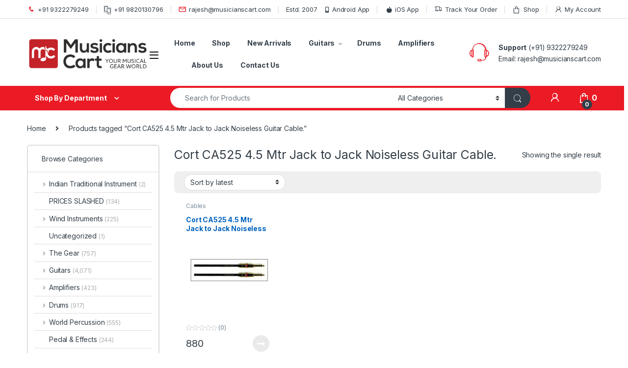

--- FILE ---
content_type: text/html; charset=UTF-8
request_url: https://www.musicianscart.com/product-tag/cort-ca525-4-5-mtr-jack-to-jack-noiseless-guitar-cable/
body_size: 37923
content:
<!DOCTYPE html>
<html dir="ltr" lang="en-US" prefix="og: https://ogp.me/ns#">
<head>
<meta charset="UTF-8">
<meta name="viewport" content="width=device-width, initial-scale=1">
<link rel="profile" href="https://gmpg.org/xfn/11">
<link rel="pingback" href="https://www.musicianscart.com/xmlrpc.php">

<title>Cort CA525 4.5 Mtr Jack to Jack Noiseless Guitar Cable. - Musicians Cart</title>
<link data-rocket-preload as="style" href="https://fonts.googleapis.com/css2?family=Inter:wght@300;400;600;700&#038;display=swap" rel="preload">
<link href="https://fonts.googleapis.com/css2?family=Inter:wght@300;400;600;700&#038;display=swap" media="print" onload="this.media=&#039;all&#039;" rel="stylesheet">
<noscript data-wpr-hosted-gf-parameters=""><link rel="stylesheet" href="https://fonts.googleapis.com/css2?family=Inter:wght@300;400;600;700&#038;display=swap"></noscript>

		<!-- All in One SEO Pro 4.9.3 - aioseo.com -->
	<meta name="robots" content="max-image-preview:large" />
	<meta name="google-site-verification" content="qBSRgNQsmf8jsBxCsEF8cUjDK7-3QCjbhxcHUypo7h0" />
	<meta name="msvalidate.01" content="5EAD5FF90BB394310144ED40453EDAD3" />
	<meta name="p:domain_verify" content="d70b30fbcc11f2534be2950598f9df04" />
	<link rel="canonical" href="https://www.musicianscart.com/product-tag/cort-ca525-4-5-mtr-jack-to-jack-noiseless-guitar-cable/" />
	<meta name="generator" content="All in One SEO Pro (AIOSEO) 4.9.3" />
		<meta property="og:locale" content="en_US" />
		<meta property="og:site_name" content="Musicians Cart - India&#039;s largest musical instrument store" />
		<meta property="og:type" content="article" />
		<meta property="og:title" content="Cort CA525 4.5 Mtr Jack to Jack Noiseless Guitar Cable. - Musicians Cart" />
		<meta property="og:url" content="https://www.musicianscart.com/product-tag/cort-ca525-4-5-mtr-jack-to-jack-noiseless-guitar-cable/" />
		<meta property="og:image" content="https://www.musicianscart.com/wp-content/uploads/2024/05/cropped-MusiciansCart.png" />
		<meta property="og:image:secure_url" content="https://www.musicianscart.com/wp-content/uploads/2024/05/cropped-MusiciansCart.png" />
		<meta name="twitter:card" content="summary" />
		<meta name="twitter:title" content="Cort CA525 4.5 Mtr Jack to Jack Noiseless Guitar Cable. - Musicians Cart" />
		<meta name="twitter:image" content="https://www.musicianscart.com/wp-content/uploads/2024/05/cropped-MusiciansCart.png" />
		<script type="application/ld+json" class="aioseo-schema">
			{"@context":"https:\/\/schema.org","@graph":[{"@type":"BreadcrumbList","@id":"https:\/\/www.musicianscart.com\/product-tag\/cort-ca525-4-5-mtr-jack-to-jack-noiseless-guitar-cable\/#breadcrumblist","itemListElement":[{"@type":"ListItem","@id":"https:\/\/www.musicianscart.com#listItem","position":1,"name":"Home","item":"https:\/\/www.musicianscart.com","nextItem":{"@type":"ListItem","@id":"https:\/\/www.musicianscart.com\/shop\/#listItem","name":"Shop"}},{"@type":"ListItem","@id":"https:\/\/www.musicianscart.com\/shop\/#listItem","position":2,"name":"Shop","item":"https:\/\/www.musicianscart.com\/shop\/","nextItem":{"@type":"ListItem","@id":"https:\/\/www.musicianscart.com\/product-tag\/cort-ca525-4-5-mtr-jack-to-jack-noiseless-guitar-cable\/#listItem","name":"Cort CA525 4.5 Mtr Jack to Jack Noiseless Guitar Cable."},"previousItem":{"@type":"ListItem","@id":"https:\/\/www.musicianscart.com#listItem","name":"Home"}},{"@type":"ListItem","@id":"https:\/\/www.musicianscart.com\/product-tag\/cort-ca525-4-5-mtr-jack-to-jack-noiseless-guitar-cable\/#listItem","position":3,"name":"Cort CA525 4.5 Mtr Jack to Jack Noiseless Guitar Cable.","previousItem":{"@type":"ListItem","@id":"https:\/\/www.musicianscart.com\/shop\/#listItem","name":"Shop"}}]},{"@type":"CollectionPage","@id":"https:\/\/www.musicianscart.com\/product-tag\/cort-ca525-4-5-mtr-jack-to-jack-noiseless-guitar-cable\/#collectionpage","url":"https:\/\/www.musicianscart.com\/product-tag\/cort-ca525-4-5-mtr-jack-to-jack-noiseless-guitar-cable\/","name":"Cort CA525 4.5 Mtr Jack to Jack Noiseless Guitar Cable. - Musicians Cart","inLanguage":"en-US","isPartOf":{"@id":"https:\/\/www.musicianscart.com\/#website"},"breadcrumb":{"@id":"https:\/\/www.musicianscart.com\/product-tag\/cort-ca525-4-5-mtr-jack-to-jack-noiseless-guitar-cable\/#breadcrumblist"}},{"@type":"Organization","@id":"https:\/\/www.musicianscart.com\/#organization","name":"Musicians Cart","description":"India's largest musical instrument store","url":"https:\/\/www.musicianscart.com\/","telephone":"+919322279249","logo":{"@type":"ImageObject","url":"https:\/\/www.musicianscart.com\/wp-content\/uploads\/2024\/05\/cropped-MusiciansCart.png","@id":"https:\/\/www.musicianscart.com\/product-tag\/cort-ca525-4-5-mtr-jack-to-jack-noiseless-guitar-cable\/#organizationLogo","width":435,"height":108},"image":{"@id":"https:\/\/www.musicianscart.com\/product-tag\/cort-ca525-4-5-mtr-jack-to-jack-noiseless-guitar-cable\/#organizationLogo"}},{"@type":"WebSite","@id":"https:\/\/www.musicianscart.com\/#website","url":"https:\/\/www.musicianscart.com\/","name":"Musicians Cart","description":"India's largest musical instrument store","inLanguage":"en-US","publisher":{"@id":"https:\/\/www.musicianscart.com\/#organization"}}]}
		</script>
		<!-- All in One SEO Pro -->

<link rel='dns-prefetch' href='//assets.pinterest.com' />
<link rel='dns-prefetch' href='//www.googletagmanager.com' />
<link rel='dns-prefetch' href='//fonts.googleapis.com' />
<link href='https://fonts.gstatic.com' crossorigin rel='preconnect' />
<link rel="alternate" type="application/rss+xml" title="Musicians Cart &raquo; Feed" href="https://www.musicianscart.com/feed/" />
<link rel="alternate" type="application/rss+xml" title="Musicians Cart &raquo; Comments Feed" href="https://www.musicianscart.com/comments/feed/" />
<link rel="alternate" type="application/rss+xml" title="Musicians Cart &raquo; Cort CA525 4.5 Mtr Jack to Jack Noiseless Guitar Cable. Tag Feed" href="https://www.musicianscart.com/product-tag/cort-ca525-4-5-mtr-jack-to-jack-noiseless-guitar-cable/feed/" />
<style id='wp-img-auto-sizes-contain-inline-css' type='text/css'>
img:is([sizes=auto i],[sizes^="auto," i]){contain-intrinsic-size:3000px 1500px}
/*# sourceURL=wp-img-auto-sizes-contain-inline-css */
</style>
<style id='wp-emoji-styles-inline-css' type='text/css'>

	img.wp-smiley, img.emoji {
		display: inline !important;
		border: none !important;
		box-shadow: none !important;
		height: 1em !important;
		width: 1em !important;
		margin: 0 0.07em !important;
		vertical-align: -0.1em !important;
		background: none !important;
		padding: 0 !important;
	}
/*# sourceURL=wp-emoji-styles-inline-css */
</style>
<style id='wp-block-library-inline-css' type='text/css'>
:root{--wp-block-synced-color:#7a00df;--wp-block-synced-color--rgb:122,0,223;--wp-bound-block-color:var(--wp-block-synced-color);--wp-editor-canvas-background:#ddd;--wp-admin-theme-color:#007cba;--wp-admin-theme-color--rgb:0,124,186;--wp-admin-theme-color-darker-10:#006ba1;--wp-admin-theme-color-darker-10--rgb:0,107,160.5;--wp-admin-theme-color-darker-20:#005a87;--wp-admin-theme-color-darker-20--rgb:0,90,135;--wp-admin-border-width-focus:2px}@media (min-resolution:192dpi){:root{--wp-admin-border-width-focus:1.5px}}.wp-element-button{cursor:pointer}:root .has-very-light-gray-background-color{background-color:#eee}:root .has-very-dark-gray-background-color{background-color:#313131}:root .has-very-light-gray-color{color:#eee}:root .has-very-dark-gray-color{color:#313131}:root .has-vivid-green-cyan-to-vivid-cyan-blue-gradient-background{background:linear-gradient(135deg,#00d084,#0693e3)}:root .has-purple-crush-gradient-background{background:linear-gradient(135deg,#34e2e4,#4721fb 50%,#ab1dfe)}:root .has-hazy-dawn-gradient-background{background:linear-gradient(135deg,#faaca8,#dad0ec)}:root .has-subdued-olive-gradient-background{background:linear-gradient(135deg,#fafae1,#67a671)}:root .has-atomic-cream-gradient-background{background:linear-gradient(135deg,#fdd79a,#004a59)}:root .has-nightshade-gradient-background{background:linear-gradient(135deg,#330968,#31cdcf)}:root .has-midnight-gradient-background{background:linear-gradient(135deg,#020381,#2874fc)}:root{--wp--preset--font-size--normal:16px;--wp--preset--font-size--huge:42px}.has-regular-font-size{font-size:1em}.has-larger-font-size{font-size:2.625em}.has-normal-font-size{font-size:var(--wp--preset--font-size--normal)}.has-huge-font-size{font-size:var(--wp--preset--font-size--huge)}.has-text-align-center{text-align:center}.has-text-align-left{text-align:left}.has-text-align-right{text-align:right}.has-fit-text{white-space:nowrap!important}#end-resizable-editor-section{display:none}.aligncenter{clear:both}.items-justified-left{justify-content:flex-start}.items-justified-center{justify-content:center}.items-justified-right{justify-content:flex-end}.items-justified-space-between{justify-content:space-between}.screen-reader-text{border:0;clip-path:inset(50%);height:1px;margin:-1px;overflow:hidden;padding:0;position:absolute;width:1px;word-wrap:normal!important}.screen-reader-text:focus{background-color:#ddd;clip-path:none;color:#444;display:block;font-size:1em;height:auto;left:5px;line-height:normal;padding:15px 23px 14px;text-decoration:none;top:5px;width:auto;z-index:100000}html :where(.has-border-color){border-style:solid}html :where([style*=border-top-color]){border-top-style:solid}html :where([style*=border-right-color]){border-right-style:solid}html :where([style*=border-bottom-color]){border-bottom-style:solid}html :where([style*=border-left-color]){border-left-style:solid}html :where([style*=border-width]){border-style:solid}html :where([style*=border-top-width]){border-top-style:solid}html :where([style*=border-right-width]){border-right-style:solid}html :where([style*=border-bottom-width]){border-bottom-style:solid}html :where([style*=border-left-width]){border-left-style:solid}html :where(img[class*=wp-image-]){height:auto;max-width:100%}:where(figure){margin:0 0 1em}html :where(.is-position-sticky){--wp-admin--admin-bar--position-offset:var(--wp-admin--admin-bar--height,0px)}@media screen and (max-width:600px){html :where(.is-position-sticky){--wp-admin--admin-bar--position-offset:0px}}

/*# sourceURL=wp-block-library-inline-css */
</style><link rel='stylesheet' id='wc-blocks-style-css' href='https://www.musicianscart.com/wp-content/plugins/woocommerce/assets/client/blocks/wc-blocks.css?ver=wc-10.4.3' type='text/css' media='all' />
<style id='global-styles-inline-css' type='text/css'>
:root{--wp--preset--aspect-ratio--square: 1;--wp--preset--aspect-ratio--4-3: 4/3;--wp--preset--aspect-ratio--3-4: 3/4;--wp--preset--aspect-ratio--3-2: 3/2;--wp--preset--aspect-ratio--2-3: 2/3;--wp--preset--aspect-ratio--16-9: 16/9;--wp--preset--aspect-ratio--9-16: 9/16;--wp--preset--color--black: #000000;--wp--preset--color--cyan-bluish-gray: #abb8c3;--wp--preset--color--white: #ffffff;--wp--preset--color--pale-pink: #f78da7;--wp--preset--color--vivid-red: #cf2e2e;--wp--preset--color--luminous-vivid-orange: #ff6900;--wp--preset--color--luminous-vivid-amber: #fcb900;--wp--preset--color--light-green-cyan: #7bdcb5;--wp--preset--color--vivid-green-cyan: #00d084;--wp--preset--color--pale-cyan-blue: #8ed1fc;--wp--preset--color--vivid-cyan-blue: #0693e3;--wp--preset--color--vivid-purple: #9b51e0;--wp--preset--gradient--vivid-cyan-blue-to-vivid-purple: linear-gradient(135deg,rgb(6,147,227) 0%,rgb(155,81,224) 100%);--wp--preset--gradient--light-green-cyan-to-vivid-green-cyan: linear-gradient(135deg,rgb(122,220,180) 0%,rgb(0,208,130) 100%);--wp--preset--gradient--luminous-vivid-amber-to-luminous-vivid-orange: linear-gradient(135deg,rgb(252,185,0) 0%,rgb(255,105,0) 100%);--wp--preset--gradient--luminous-vivid-orange-to-vivid-red: linear-gradient(135deg,rgb(255,105,0) 0%,rgb(207,46,46) 100%);--wp--preset--gradient--very-light-gray-to-cyan-bluish-gray: linear-gradient(135deg,rgb(238,238,238) 0%,rgb(169,184,195) 100%);--wp--preset--gradient--cool-to-warm-spectrum: linear-gradient(135deg,rgb(74,234,220) 0%,rgb(151,120,209) 20%,rgb(207,42,186) 40%,rgb(238,44,130) 60%,rgb(251,105,98) 80%,rgb(254,248,76) 100%);--wp--preset--gradient--blush-light-purple: linear-gradient(135deg,rgb(255,206,236) 0%,rgb(152,150,240) 100%);--wp--preset--gradient--blush-bordeaux: linear-gradient(135deg,rgb(254,205,165) 0%,rgb(254,45,45) 50%,rgb(107,0,62) 100%);--wp--preset--gradient--luminous-dusk: linear-gradient(135deg,rgb(255,203,112) 0%,rgb(199,81,192) 50%,rgb(65,88,208) 100%);--wp--preset--gradient--pale-ocean: linear-gradient(135deg,rgb(255,245,203) 0%,rgb(182,227,212) 50%,rgb(51,167,181) 100%);--wp--preset--gradient--electric-grass: linear-gradient(135deg,rgb(202,248,128) 0%,rgb(113,206,126) 100%);--wp--preset--gradient--midnight: linear-gradient(135deg,rgb(2,3,129) 0%,rgb(40,116,252) 100%);--wp--preset--font-size--small: 13px;--wp--preset--font-size--medium: 20px;--wp--preset--font-size--large: 36px;--wp--preset--font-size--x-large: 42px;--wp--preset--spacing--20: 0.44rem;--wp--preset--spacing--30: 0.67rem;--wp--preset--spacing--40: 1rem;--wp--preset--spacing--50: 1.5rem;--wp--preset--spacing--60: 2.25rem;--wp--preset--spacing--70: 3.38rem;--wp--preset--spacing--80: 5.06rem;--wp--preset--shadow--natural: 6px 6px 9px rgba(0, 0, 0, 0.2);--wp--preset--shadow--deep: 12px 12px 50px rgba(0, 0, 0, 0.4);--wp--preset--shadow--sharp: 6px 6px 0px rgba(0, 0, 0, 0.2);--wp--preset--shadow--outlined: 6px 6px 0px -3px rgb(255, 255, 255), 6px 6px rgb(0, 0, 0);--wp--preset--shadow--crisp: 6px 6px 0px rgb(0, 0, 0);}:where(.is-layout-flex){gap: 0.5em;}:where(.is-layout-grid){gap: 0.5em;}body .is-layout-flex{display: flex;}.is-layout-flex{flex-wrap: wrap;align-items: center;}.is-layout-flex > :is(*, div){margin: 0;}body .is-layout-grid{display: grid;}.is-layout-grid > :is(*, div){margin: 0;}:where(.wp-block-columns.is-layout-flex){gap: 2em;}:where(.wp-block-columns.is-layout-grid){gap: 2em;}:where(.wp-block-post-template.is-layout-flex){gap: 1.25em;}:where(.wp-block-post-template.is-layout-grid){gap: 1.25em;}.has-black-color{color: var(--wp--preset--color--black) !important;}.has-cyan-bluish-gray-color{color: var(--wp--preset--color--cyan-bluish-gray) !important;}.has-white-color{color: var(--wp--preset--color--white) !important;}.has-pale-pink-color{color: var(--wp--preset--color--pale-pink) !important;}.has-vivid-red-color{color: var(--wp--preset--color--vivid-red) !important;}.has-luminous-vivid-orange-color{color: var(--wp--preset--color--luminous-vivid-orange) !important;}.has-luminous-vivid-amber-color{color: var(--wp--preset--color--luminous-vivid-amber) !important;}.has-light-green-cyan-color{color: var(--wp--preset--color--light-green-cyan) !important;}.has-vivid-green-cyan-color{color: var(--wp--preset--color--vivid-green-cyan) !important;}.has-pale-cyan-blue-color{color: var(--wp--preset--color--pale-cyan-blue) !important;}.has-vivid-cyan-blue-color{color: var(--wp--preset--color--vivid-cyan-blue) !important;}.has-vivid-purple-color{color: var(--wp--preset--color--vivid-purple) !important;}.has-black-background-color{background-color: var(--wp--preset--color--black) !important;}.has-cyan-bluish-gray-background-color{background-color: var(--wp--preset--color--cyan-bluish-gray) !important;}.has-white-background-color{background-color: var(--wp--preset--color--white) !important;}.has-pale-pink-background-color{background-color: var(--wp--preset--color--pale-pink) !important;}.has-vivid-red-background-color{background-color: var(--wp--preset--color--vivid-red) !important;}.has-luminous-vivid-orange-background-color{background-color: var(--wp--preset--color--luminous-vivid-orange) !important;}.has-luminous-vivid-amber-background-color{background-color: var(--wp--preset--color--luminous-vivid-amber) !important;}.has-light-green-cyan-background-color{background-color: var(--wp--preset--color--light-green-cyan) !important;}.has-vivid-green-cyan-background-color{background-color: var(--wp--preset--color--vivid-green-cyan) !important;}.has-pale-cyan-blue-background-color{background-color: var(--wp--preset--color--pale-cyan-blue) !important;}.has-vivid-cyan-blue-background-color{background-color: var(--wp--preset--color--vivid-cyan-blue) !important;}.has-vivid-purple-background-color{background-color: var(--wp--preset--color--vivid-purple) !important;}.has-black-border-color{border-color: var(--wp--preset--color--black) !important;}.has-cyan-bluish-gray-border-color{border-color: var(--wp--preset--color--cyan-bluish-gray) !important;}.has-white-border-color{border-color: var(--wp--preset--color--white) !important;}.has-pale-pink-border-color{border-color: var(--wp--preset--color--pale-pink) !important;}.has-vivid-red-border-color{border-color: var(--wp--preset--color--vivid-red) !important;}.has-luminous-vivid-orange-border-color{border-color: var(--wp--preset--color--luminous-vivid-orange) !important;}.has-luminous-vivid-amber-border-color{border-color: var(--wp--preset--color--luminous-vivid-amber) !important;}.has-light-green-cyan-border-color{border-color: var(--wp--preset--color--light-green-cyan) !important;}.has-vivid-green-cyan-border-color{border-color: var(--wp--preset--color--vivid-green-cyan) !important;}.has-pale-cyan-blue-border-color{border-color: var(--wp--preset--color--pale-cyan-blue) !important;}.has-vivid-cyan-blue-border-color{border-color: var(--wp--preset--color--vivid-cyan-blue) !important;}.has-vivid-purple-border-color{border-color: var(--wp--preset--color--vivid-purple) !important;}.has-vivid-cyan-blue-to-vivid-purple-gradient-background{background: var(--wp--preset--gradient--vivid-cyan-blue-to-vivid-purple) !important;}.has-light-green-cyan-to-vivid-green-cyan-gradient-background{background: var(--wp--preset--gradient--light-green-cyan-to-vivid-green-cyan) !important;}.has-luminous-vivid-amber-to-luminous-vivid-orange-gradient-background{background: var(--wp--preset--gradient--luminous-vivid-amber-to-luminous-vivid-orange) !important;}.has-luminous-vivid-orange-to-vivid-red-gradient-background{background: var(--wp--preset--gradient--luminous-vivid-orange-to-vivid-red) !important;}.has-very-light-gray-to-cyan-bluish-gray-gradient-background{background: var(--wp--preset--gradient--very-light-gray-to-cyan-bluish-gray) !important;}.has-cool-to-warm-spectrum-gradient-background{background: var(--wp--preset--gradient--cool-to-warm-spectrum) !important;}.has-blush-light-purple-gradient-background{background: var(--wp--preset--gradient--blush-light-purple) !important;}.has-blush-bordeaux-gradient-background{background: var(--wp--preset--gradient--blush-bordeaux) !important;}.has-luminous-dusk-gradient-background{background: var(--wp--preset--gradient--luminous-dusk) !important;}.has-pale-ocean-gradient-background{background: var(--wp--preset--gradient--pale-ocean) !important;}.has-electric-grass-gradient-background{background: var(--wp--preset--gradient--electric-grass) !important;}.has-midnight-gradient-background{background: var(--wp--preset--gradient--midnight) !important;}.has-small-font-size{font-size: var(--wp--preset--font-size--small) !important;}.has-medium-font-size{font-size: var(--wp--preset--font-size--medium) !important;}.has-large-font-size{font-size: var(--wp--preset--font-size--large) !important;}.has-x-large-font-size{font-size: var(--wp--preset--font-size--x-large) !important;}
/*# sourceURL=global-styles-inline-css */
</style>

<style id='classic-theme-styles-inline-css' type='text/css'>
/*! This file is auto-generated */
.wp-block-button__link{color:#fff;background-color:#32373c;border-radius:9999px;box-shadow:none;text-decoration:none;padding:calc(.667em + 2px) calc(1.333em + 2px);font-size:1.125em}.wp-block-file__button{background:#32373c;color:#fff;text-decoration:none}
/*# sourceURL=/wp-includes/css/classic-themes.min.css */
</style>
<link rel='stylesheet' id='cr-frontend-css-css' href='https://www.musicianscart.com/wp-content/plugins/customer-reviews-woocommerce/css/frontend.css?ver=5.97.0' type='text/css' media='all' />
<link rel='stylesheet' id='mas-wc-brands-style-css' href='https://www.musicianscart.com/wp-content/plugins/mas-woocommerce-brands/assets/css/style.css?ver=1.1.0' type='text/css' media='all' />
<link rel='stylesheet' id='sb-style-css' href='https://www.musicianscart.com/wp-content/plugins/sb-woocommerce-email-verification/assets/css/sb.css?ver=1.8' type='text/css' media='all' />
<style id='woocommerce-inline-inline-css' type='text/css'>
.woocommerce form .form-row .required { visibility: visible; }
/*# sourceURL=woocommerce-inline-inline-css */
</style>
<link rel='stylesheet' id='pinterest-for-woocommerce-pins-css' href='//www.musicianscart.com/wp-content/plugins/pinterest-for-woocommerce/assets/css/frontend/pinterest-for-woocommerce-pins.min.css?ver=1.4.23' type='text/css' media='all' />
<link rel='stylesheet' id='veb-variation-swatches-css' href='https://www.musicianscart.com/wp-content/plugins/veb-variation-swatches/assets/css/frontend.min.css?ver=1762577496' type='text/css' media='all' />
<style id='veb-variation-swatches-inline-css' type='text/css'>
:root {
--inwp-tick:url("data:image/svg+xml;utf8,%3Csvg filter='drop-shadow(0px 0px 2px rgb(0 0 0 / .8))' xmlns='http://www.w3.org/2000/svg'  viewBox='0 0 30 30'%3E%3Cpath fill='none' stroke='%23ffffff' stroke-linecap='round' stroke-linejoin='round' stroke-width='4' d='M4 16L11 23 27 7'/%3E%3C/svg%3E");

--inwp-cross:url("data:image/svg+xml;utf8,%3Csvg filter='drop-shadow(0px 0px 5px rgb(255 255 255 / .6))' xmlns='http://www.w3.org/2000/svg' width='72px' height='72px' viewBox='0 0 24 24'%3E%3Cpath fill='none' stroke='%23ff0000' stroke-linecap='round' stroke-width='0.6' d='M5 5L19 19M19 5L5 19'/%3E%3C/svg%3E");
--inwp-position:flex-start;
--inwp-single-product-large-item-width:40px;
--inwp-single-product-large-item-height:40px;
--inwp-single-product-large-item-font-size:16px;
--inwp-single-product-item-width:30px;
--inwp-single-product-item-height:30px;
--inwp-single-product-item-font-size:16px;
--inwp-archive-product-item-width:30px;
--inwp-archive-product-item-height:30px;
--inwp-archive-product-item-font-size:16px;
--inwp-tooltip-background-color:#333333;
--inwp-tooltip-text-color:#FFFFFF;
--inwp-item-box-shadow:0 0 0 1px #a8a8a8;
--inwp-item-background-color:#FFFFFF;
--inwp-item-text-color:#000000;
--inwp-hover-item-box-shadow:0 0 0 3px #DDDDDD;
--inwp-hover-item-background-color:#FFFFFF;
--inwp-hover-item-text-color:#000000;
--inwp-selected-item-box-shadow:0 0 0 2px #000000;
--inwp-selected-item-background-color:#FFFFFF;
--inwp-selected-item-text-color:#000000}
/*# sourceURL=veb-variation-swatches-inline-css */
</style>
<link rel='stylesheet' id='veb-variation-gallery-slider-css' href='https://www.musicianscart.com/wp-content/plugins/veb-variation-swatches/modules/veb-variation-gallery/assets/css/slick.min.css?ver=1.8.1' type='text/css' media='all' />
<link rel='stylesheet' id='dashicons-css' href='https://www.musicianscart.com/wp-includes/css/dashicons.min.css?ver=470aedbac2d7b3a8717152473f80225a' type='text/css' media='all' />
<link rel='stylesheet' id='veb-variation-gallery-css' href='https://www.musicianscart.com/wp-content/plugins/veb-variation-swatches/modules/veb-variation-gallery/assets/css/frontend.min.css?ver=1762577496' type='text/css' media='all' />
<style id='veb-variation-gallery-inline-css' type='text/css'>
:root {--iwp-thumbnail-item: 4;--iwp-thumbnail-item-gap: 0px;--iwp-single-image-size: 600px;--iwp-gallery-width: 30%;--iwp-gallery-margin: 30px;}.woo-variation-product-gallery {max-width: 30% !important;width: 100%;}@media only screen and (max-width: 768px) {.woo-variation-product-gallery {width: 720px;max-width: 100% !important;}}@media only screen and (max-width: 480px) {.woo-variation-product-gallery {width: 320px;max-width: 100% !important;}}
/*# sourceURL=veb-variation-gallery-inline-css */
</style>

<link rel='stylesheet' id='font-electro-css' href='https://www.musicianscart.com/wp-content/themes/electro/assets/css/font-electro.css?ver=3.6.5' type='text/css' media='all' />
<link rel='stylesheet' id='fontawesome-css' href='https://www.musicianscart.com/wp-content/themes/electro/assets/vendor/fontawesome/css/all.min.css?ver=3.6.5' type='text/css' media='all' />
<link rel='stylesheet' id='animate-css-css' href='https://www.musicianscart.com/wp-content/themes/electro/assets/vendor/animate.css/animate.min.css?ver=3.6.5' type='text/css' media='all' />
<link rel='stylesheet' id='electro-style-css' href='https://www.musicianscart.com/wp-content/themes/electro/style.min.css?ver=3.6.5' type='text/css' media='all' />
<link rel='stylesheet' id='electro-color-css' href='https://www.musicianscart.com/wp-content/themes/electro/assets/css/colors/red.min.css?ver=3.6.5' type='text/css' media='all' />
<style id='rocket-lazyload-inline-css' type='text/css'>
.rll-youtube-player{position:relative;padding-bottom:56.23%;height:0;overflow:hidden;max-width:100%;}.rll-youtube-player:focus-within{outline: 2px solid currentColor;outline-offset: 5px;}.rll-youtube-player iframe{position:absolute;top:0;left:0;width:100%;height:100%;z-index:100;background:0 0}.rll-youtube-player img{bottom:0;display:block;left:0;margin:auto;max-width:100%;width:100%;position:absolute;right:0;top:0;border:none;height:auto;-webkit-transition:.4s all;-moz-transition:.4s all;transition:.4s all}.rll-youtube-player img:hover{-webkit-filter:brightness(75%)}.rll-youtube-player .play{height:100%;width:100%;left:0;top:0;position:absolute;background:url(https://www.musicianscart.com/wp-content/plugins/wp-rocket/assets/img/youtube.png) no-repeat center;background-color: transparent !important;cursor:pointer;border:none;}
/*# sourceURL=rocket-lazyload-inline-css */
</style>
<link rel='stylesheet' id='js_composer_front-css' href='https://www.musicianscart.com/wp-content/plugins/js_composer/assets/css/js_composer.min.css?ver=8.7.2' type='text/css' media='all' />
<script type="text/template" id="tmpl-variation-template">
	<div class="woocommerce-variation-description">{{{ data.variation.variation_description }}}</div>
	<div class="woocommerce-variation-price">{{{ data.variation.price_html }}}</div>
	<div class="woocommerce-variation-availability">{{{ data.variation.availability_html }}}</div>
</script>
<script type="text/template" id="tmpl-unavailable-variation-template">
	<p role="alert">Sorry, this product is unavailable. Please choose a different combination.</p>
</script>
<script type="text/javascript" src="https://www.musicianscart.com/wp-includes/js/jquery/jquery.min.js?ver=3.7.1" id="jquery-core-js"></script>
<script type="text/javascript" src="https://www.musicianscart.com/wp-includes/js/jquery/jquery-migrate.min.js?ver=3.4.1" id="jquery-migrate-js"></script>
<script type="text/javascript" src="https://www.musicianscart.com/wp-content/plugins/woocommerce/assets/js/jquery-blockui/jquery.blockUI.min.js?ver=2.7.0-wc.10.4.3" id="wc-jquery-blockui-js" data-wp-strategy="defer"></script>
<script type="text/javascript" id="wc-add-to-cart-js-extra">
/* <![CDATA[ */
var wc_add_to_cart_params = {"ajax_url":"/wp-admin/admin-ajax.php","wc_ajax_url":"/?wc-ajax=%%endpoint%%","i18n_view_cart":"View cart","cart_url":"https://www.musicianscart.com/cart/","is_cart":"","cart_redirect_after_add":"no"};
//# sourceURL=wc-add-to-cart-js-extra
/* ]]> */
</script>
<script type="text/javascript" src="https://www.musicianscart.com/wp-content/plugins/woocommerce/assets/js/frontend/add-to-cart.min.js?ver=10.4.3" id="wc-add-to-cart-js" data-wp-strategy="defer"></script>
<script type="text/javascript" src="https://www.musicianscart.com/wp-content/plugins/woocommerce/assets/js/js-cookie/js.cookie.min.js?ver=2.1.4-wc.10.4.3" id="wc-js-cookie-js" defer="defer" data-wp-strategy="defer"></script>
<script type="text/javascript" id="woocommerce-js-extra">
/* <![CDATA[ */
var woocommerce_params = {"ajax_url":"/wp-admin/admin-ajax.php","wc_ajax_url":"/?wc-ajax=%%endpoint%%","i18n_password_show":"Show password","i18n_password_hide":"Hide password"};
//# sourceURL=woocommerce-js-extra
/* ]]> */
</script>
<script type="text/javascript" src="https://www.musicianscart.com/wp-content/plugins/woocommerce/assets/js/frontend/woocommerce.min.js?ver=10.4.3" id="woocommerce-js" defer="defer" data-wp-strategy="defer"></script>
<script type="text/javascript" src="https://www.musicianscart.com/wp-content/plugins/js_composer/assets/js/vendors/woocommerce-add-to-cart.js?ver=8.7.2" id="vc_woocommerce-add-to-cart-js-js"></script>
<script type="text/javascript" id="wc-cart-fragments-js-extra">
/* <![CDATA[ */
var wc_cart_fragments_params = {"ajax_url":"/wp-admin/admin-ajax.php","wc_ajax_url":"/?wc-ajax=%%endpoint%%","cart_hash_key":"wc_cart_hash_3c26f8ac602d44ce23fe282fa1c123cf","fragment_name":"wc_fragments_3c26f8ac602d44ce23fe282fa1c123cf","request_timeout":"5000"};
//# sourceURL=wc-cart-fragments-js-extra
/* ]]> */
</script>
<script type="text/javascript" src="https://www.musicianscart.com/wp-content/plugins/woocommerce/assets/js/frontend/cart-fragments.min.js?ver=10.4.3" id="wc-cart-fragments-js" defer="defer" data-wp-strategy="defer"></script>

<!-- Google tag (gtag.js) snippet added by Site Kit -->
<!-- Google Analytics snippet added by Site Kit -->
<script type="text/javascript" src="https://www.googletagmanager.com/gtag/js?id=G-6D437P5HTF" id="google_gtagjs-js" async></script>
<script type="text/javascript" id="google_gtagjs-js-after">
/* <![CDATA[ */
window.dataLayer = window.dataLayer || [];function gtag(){dataLayer.push(arguments);}
gtag("set","linker",{"domains":["www.musicianscart.com"]});
gtag("js", new Date());
gtag("set", "developer_id.dZTNiMT", true);
gtag("config", "G-6D437P5HTF");
//# sourceURL=google_gtagjs-js-after
/* ]]> */
</script>
<script></script><link rel="https://api.w.org/" href="https://www.musicianscart.com/wp-json/" /><link rel="alternate" title="JSON" type="application/json" href="https://www.musicianscart.com/wp-json/wp/v2/product_tag/10700" /><link rel="EditURI" type="application/rsd+xml" title="RSD" href="https://www.musicianscart.com/xmlrpc.php?rsd" />

<meta name="generator" content="Redux 4.5.10" /><meta name="generator" content="Site Kit by Google 1.170.0" />	<noscript><style>.woocommerce-product-gallery{ opacity: 1 !important; }</style></noscript>
	<meta name="generator" content="Powered by WPBakery Page Builder - drag and drop page builder for WordPress."/>

<!-- Google Tag Manager snippet added by Site Kit -->
<script type="text/javascript">
/* <![CDATA[ */

			( function( w, d, s, l, i ) {
				w[l] = w[l] || [];
				w[l].push( {'gtm.start': new Date().getTime(), event: 'gtm.js'} );
				var f = d.getElementsByTagName( s )[0],
					j = d.createElement( s ), dl = l != 'dataLayer' ? '&l=' + l : '';
				j.async = true;
				j.src = 'https://www.googletagmanager.com/gtm.js?id=' + i + dl;
				f.parentNode.insertBefore( j, f );
			} )( window, document, 'script', 'dataLayer', 'GTM-5GRCVW2' );
			
/* ]]> */
</script>

<!-- End Google Tag Manager snippet added by Site Kit -->
<meta name="generator" content="Powered by Slider Revolution 6.7.40 - responsive, Mobile-Friendly Slider Plugin for WordPress with comfortable drag and drop interface." />
<link rel="icon" href="https://www.musicianscart.com/wp-content/uploads/2024/05/cropped-Musicianscart-logo-32x32.png" sizes="32x32" />
<link rel="icon" href="https://www.musicianscart.com/wp-content/uploads/2024/05/cropped-Musicianscart-logo-192x192.png" sizes="192x192" />
<link rel="apple-touch-icon" href="https://www.musicianscart.com/wp-content/uploads/2024/05/cropped-Musicianscart-logo-180x180.png" />
<meta name="msapplication-TileImage" content="https://www.musicianscart.com/wp-content/uploads/2024/05/cropped-Musicianscart-logo-270x270.png" />
<script>function setREVStartSize(e){
			//window.requestAnimationFrame(function() {
				window.RSIW = window.RSIW===undefined ? window.innerWidth : window.RSIW;
				window.RSIH = window.RSIH===undefined ? window.innerHeight : window.RSIH;
				try {
					var pw = document.getElementById(e.c).parentNode.offsetWidth,
						newh;
					pw = pw===0 || isNaN(pw) || (e.l=="fullwidth" || e.layout=="fullwidth") ? window.RSIW : pw;
					e.tabw = e.tabw===undefined ? 0 : parseInt(e.tabw);
					e.thumbw = e.thumbw===undefined ? 0 : parseInt(e.thumbw);
					e.tabh = e.tabh===undefined ? 0 : parseInt(e.tabh);
					e.thumbh = e.thumbh===undefined ? 0 : parseInt(e.thumbh);
					e.tabhide = e.tabhide===undefined ? 0 : parseInt(e.tabhide);
					e.thumbhide = e.thumbhide===undefined ? 0 : parseInt(e.thumbhide);
					e.mh = e.mh===undefined || e.mh=="" || e.mh==="auto" ? 0 : parseInt(e.mh,0);
					if(e.layout==="fullscreen" || e.l==="fullscreen")
						newh = Math.max(e.mh,window.RSIH);
					else{
						e.gw = Array.isArray(e.gw) ? e.gw : [e.gw];
						for (var i in e.rl) if (e.gw[i]===undefined || e.gw[i]===0) e.gw[i] = e.gw[i-1];
						e.gh = e.el===undefined || e.el==="" || (Array.isArray(e.el) && e.el.length==0)? e.gh : e.el;
						e.gh = Array.isArray(e.gh) ? e.gh : [e.gh];
						for (var i in e.rl) if (e.gh[i]===undefined || e.gh[i]===0) e.gh[i] = e.gh[i-1];
											
						var nl = new Array(e.rl.length),
							ix = 0,
							sl;
						e.tabw = e.tabhide>=pw ? 0 : e.tabw;
						e.thumbw = e.thumbhide>=pw ? 0 : e.thumbw;
						e.tabh = e.tabhide>=pw ? 0 : e.tabh;
						e.thumbh = e.thumbhide>=pw ? 0 : e.thumbh;
						for (var i in e.rl) nl[i] = e.rl[i]<window.RSIW ? 0 : e.rl[i];
						sl = nl[0];
						for (var i in nl) if (sl>nl[i] && nl[i]>0) { sl = nl[i]; ix=i;}
						var m = pw>(e.gw[ix]+e.tabw+e.thumbw) ? 1 : (pw-(e.tabw+e.thumbw)) / (e.gw[ix]);
						newh =  (e.gh[ix] * m) + (e.tabh + e.thumbh);
					}
					var el = document.getElementById(e.c);
					if (el!==null && el) el.style.height = newh+"px";
					el = document.getElementById(e.c+"_wrapper");
					if (el!==null && el) {
						el.style.height = newh+"px";
						el.style.display = "block";
					}
				} catch(e){
					console.log("Failure at Presize of Slider:" + e)
				}
			//});
		  };</script>
		<style type="text/css" id="wp-custom-css">
			#tab-description p {
    margin-bottom: 2.857em;
    color: #000000!important;
}

.back-to-top-link {
    height: 2.25rem;
    width: 2.25rem;
    top: calc(100vh - 8rem);
    transition: transform 80ms ease-in;
    opacity: .6;
}

.owl-item>.product .product-loop-body, 
.products:not(.electro-v1)>.product .product-loop-body {
  display: block;
}

.owl-item>.product .product-loop-body .loop-product-categories,
.products:not(.electro-v1)>.product .product-loop-body .loop-product-categories,
.owl-item>.product .product-loop-body .woocommerce-loop-product__title,
.products:not(.electro-v1)>.product .product-loop-body .woocommerce-loop-product__title,
.owl-item>.product .product-loop-body .product-short-description,
.products:not(.electro-v1)>.product .product-loop-body .product-short-description, 
.owl-item>.product .product-loop-body .product-sku,
.products:not(.electro-v1)>.product .product-loop-body .product-sku {
  display: none;
}

.owl-item>.product .product-loop-body .product-rating,
.products:not(.electro-v1)>.product .product-loop-body .product-rating {
    display: flex;
    align-items: center;
    height: 1em;
    margin-bottom: 8px;
}

.owl-item>.product .product-loop-footer .onsale,
.section-onsale-product .onsale-product .product-loop-footer .onsale,
.section-onsale-product-carousel .onsale-product-carousel .onsale-product-content .product-loop-footer .onsale,
li.product .product-loop-footer .onsale {
    top: -50px;
}



.action.svelte-1rbdpk.svelte-1rbdpk {
    display: block;
    color: #2087f8;
    font-weight: 500;
    font-size: 0.75rem!important;
    line-height: 0.875rem;
    color: var(--link-color, #2087f8);
    font-size: var(--link-size, 0.75rem);
    z-index: 2;
}

.display-text.svelte-1rbdpk.svelte-1rbdpk {
    color: var(--heading-color, #212121);
    font-size: 0.75rem!important;
    font-size: var(--heading-size, 0.75rem);
    font-weight: 500;
    line-height: 0.875rem;
}

.avatars.svelte-q04imr.svelte-q04imr {
    display: flex;
    gap: 0.25rem;
    justify-content: flex-start;
    align-items: center;
    color: #767676;
    font-weight: 400;
    font-size: 0.725rem!important;
    line-height: 145%;
    color: var(--content-color, #767676);
    font-size: var(--content-size, 0.625rem);
}

footer.svelte-coa90c.svelte-coa90c {
    height: 1.875rem;
    display: flex;
    color: #767676;
    font-size: 0.75rem!important;
    line-height: 140%;
    justify-content: flex-start;
    align-items: center;
    color: var(--footer-color, #767676);
    font-size: var(--footer-size, 0.625rem);
}

.woo-variation-product-gallery { max-width: 100%!important; width:100%!important; }

.single-product .electro-wc-product-gallery, .single-product .woocommerce-product-gallery
{
	z-index:-1;
}

.single-product .product-images-wrapper .electro-wc-product-gallery .flex-control-nav, .single-product .product-images-wrapper .woocommerce-product-gallery.electro-carousel-loaded .flex-control-nav
{
	display:none;
}		</style>
		<noscript><style> .wpb_animate_when_almost_visible { opacity: 1; }</style></noscript><noscript><style id="rocket-lazyload-nojs-css">.rll-youtube-player, [data-lazy-src]{display:none !important;}</style></noscript><link rel='stylesheet' id='rs-plugin-settings-css' href='//www.musicianscart.com/wp-content/plugins/revslider/sr6/assets/css/rs6.css?ver=6.7.40' type='text/css' media='all' />
<style id='rs-plugin-settings-inline-css' type='text/css'>
#rs-demo-id {}
/*# sourceURL=rs-plugin-settings-inline-css */
</style>
<meta name="generator" content="WP Rocket 3.20.2" data-wpr-features="wpr_lazyload_images wpr_lazyload_iframes wpr_preload_links" /></head>

<body class="archive tax-product_tag term-cort-ca525-4-5-mtr-jack-to-jack-noiseless-guitar-cable term-10700 wp-custom-logo wp-theme-electro wp-child-theme-electro-child theme-electro woocommerce woocommerce-page woocommerce-no-js veb-variation-swatches inwp-behavior-blur inwp-theme-electro-child inwp-show-label inwp-tooltip veb-variation-gallery veb-variation-gallery-theme-electro veb-variation-gallery-pro left-sidebar wpb-js-composer js-comp-ver-8.7.2 vc_responsive">
    		<!-- Google Tag Manager (noscript) snippet added by Site Kit -->
		<noscript>
			<iframe src="https://www.googletagmanager.com/ns.html?id=GTM-5GRCVW2" height="0" width="0" style="display:none;visibility:hidden"></iframe>
		</noscript>
		<!-- End Google Tag Manager (noscript) snippet added by Site Kit -->
		<div data-rocket-location-hash="e06dc2ca3fc7e6941ff1d6cc71b3c2e0" class="off-canvas-wrapper w-100 position-relative">
<div data-rocket-location-hash="ba6182f851aa8dae16e5bfe5593b32a1" id="page" class="hfeed site">
    		<a class="skip-link screen-reader-text visually-hidden" href="#site-navigation">Skip to navigation</a>
		<a class="skip-link screen-reader-text visually-hidden" href="#content">Skip to content</a>
		
			
		<div data-rocket-location-hash="b15a02f534e1fb28db71d8fcc2240281" class="top-bar hidden-lg-down d-none d-xl-block">
			<div class="container clearfix">
			<ul id="menu-header-support" class="nav nav-inline float-start electro-animate-dropdown flip"><li id="menu-item-4954" class="customer-support menu-item menu-item-type-custom menu-item-object-custom menu-item-4954"><a title="+91 9322279249" href="tel:09322279249"><i class="ec ec-phone"></i>+91 9322279249</a></li>
<li id="menu-item-22371" class="menu-item menu-item-type-custom menu-item-object-custom menu-item-22371"><a title="+91 9820130796" href="tel:09820130796"><i class="ec ec-smartphones"></i>+91 9820130796</a></li>
<li id="menu-item-4955" class="customer-support menu-item menu-item-type-custom menu-item-object-custom menu-item-4955"><a title="rajesh@musicianscart.com" href="/cdn-cgi/l/email-protection#a3d1c2c9c6d0cbe3ced6d0cac0cac2cdd0c0c2d1d78dc0ccce"><i class="ec ec-mail"></i><span class="__cf_email__" data-cfemail="384a59525d4b5078554d4b515b5159564b5b594a4c165b5755">[email&#160;protected]</span></a></li>
<li id="menu-item-46578" class="menu-item menu-item-type-custom menu-item-object-custom menu-item-46578"><a title="Estd. 2007" href="tel:09820130796">Estd. 2007</a></li>
</ul><ul id="menu-top-bar-right" class="nav nav-inline float-end electro-animate-dropdown flip"><li id="menu-item-3234" class="menu-item menu-item-type-custom menu-item-object-custom menu-item-3234"><a title="Android App" href="https://play.google.com/store/apps/details?id=com.musicianscart.app"><span class="Android App"></span>&nbsp;<i class="fa fa-mobile-alt"></i>Android App</a></li>
<li id="menu-item-22372" class="menu-item menu-item-type-custom menu-item-object-custom menu-item-22372"><a title="iOS App" href="https://apps.apple.com/in/app/musicians-cart/id6472873493"><span class="iOS App"></span>&nbsp;<i class="fa fa-apple-alt"></i>iOS App</a></li>
<li id="menu-item-4105" class="menu-item menu-item-type-post_type menu-item-object-page menu-item-4105"><a title="Track Your Order" href="https://www.musicianscart.com/track-your-order/"><i class="ec ec-transport"></i>Track Your Order</a></li>
<li id="menu-item-4099" class="menu-item menu-item-type-post_type menu-item-object-page menu-item-4099"><a title="Shop" href="https://www.musicianscart.com/shop/"><i class="ec ec-shopping-bag"></i>Shop</a></li>
<li id="menu-item-4100" class="menu-item menu-item-type-post_type menu-item-object-page menu-item-4100"><a title="My Account" href="https://www.musicianscart.com/my-account/"><i class="ec ec-user"></i>My Account</a></li>
</ul>			</div>
		</div><!-- /.top-bar -->

			
    
    <header data-rocket-location-hash="42759e8b6237dc13fec320ef53883e92" id="masthead" class="header-v2 stick-this site-header">
        <div class="container hidden-lg-down d-none d-xl-block">
            <div class="masthead row align-items-center">
				<div class="header-logo-area d-flex justify-content-between align-items-center">
					<div class="header-site-branding">
				<a href="https://www.musicianscart.com/" class="header-logo-link">
					<img src="data:image/svg+xml,%3Csvg%20xmlns='http://www.w3.org/2000/svg'%20viewBox='0%200%20334%2090'%3E%3C/svg%3E" alt="Musicians Cart" class="img-header-logo" width="334" height="90" data-lazy-src="https://www.musicianscart.com/wp-content/uploads/2024/05/01-MusiciansCart-logo-2.png" /><noscript><img src="https://www.musicianscart.com/wp-content/uploads/2024/05/01-MusiciansCart-logo-2.png" alt="Musicians Cart" class="img-header-logo" width="334" height="90" /></noscript>
				</a>
			</div>
					<div class="off-canvas-navigation-wrapper ">
			<div class="off-canvas-navbar-toggle-buttons clearfix">
				<button class="navbar-toggler navbar-toggle-hamburger " type="button">
					<i class="ec ec-menu"></i>
				</button>
				<button class="navbar-toggler navbar-toggle-close " type="button">
					<i class="ec ec-close-remove"></i>
				</button>
			</div>

			<div class="off-canvas-navigation
							 light" id="default-oc-header">
				<ul id="menu-all-departments-menu-3-line-and-home-page" class="nav nav-inline yamm"><li id="menu-item-46976" class="menu-item menu-item-type-custom menu-item-object-custom menu-item-46976"><a title="PRICES SLASHED" href="https://www.musicianscart.com/product-category/PRICES-SLASHED/">PRICES SLASHED</a></li>
<li id="menu-item-23146" class="menu-item menu-item-type-custom menu-item-object-custom menu-item-23146"><a title="New Arrivals" href="https://www.musicianscart.com/new-arrivals/">New Arrivals</a></li>
<li id="menu-item-4760" class="menu-item menu-item-type-custom menu-item-object-custom menu-item-has-children menu-item-4760 dropdown"><a title="The Gear" href="https://www.musicianscart.com/product-category/the-gear/" data-bs-toggle="dropdown-hover" class="dropdown-toggle" aria-haspopup="true">The Gear</a>
<ul role="menu" class=" dropdown-menu">
	<li id="menu-item-45689" class="menu-item menu-item-type-custom menu-item-object-custom menu-item-45689"><a title="Power Supply" href="https://www.musicianscart.com/product-category/the-gear/power-supply/">Power Supply</a></li>
	<li id="menu-item-42952" class="menu-item menu-item-type-custom menu-item-object-custom menu-item-42952"><a title="Upgrades and Part" href="https://www.musicianscart.com/product-category/the-gear/upgrades-and-part/">Upgrades and Part</a></li>
	<li id="menu-item-22811" class="menu-item menu-item-type-custom menu-item-object-custom menu-item-22811"><a title="Pickups" href="https://www.musicianscart.com/product-category/the-gear/pickups-the-gear/">Pickups</a></li>
	<li id="menu-item-22663" class="menu-item menu-item-type-custom menu-item-object-custom menu-item-22663"><a title="Guitar Picks" href="https://www.musicianscart.com/product-category/the-gear/guitar-picks/">Guitar Picks</a></li>
	<li id="menu-item-22678" class="menu-item menu-item-type-custom menu-item-object-custom menu-item-has-children menu-item-22678 dropdown-submenu"><a title="Strings" href="https://www.musicianscart.com/product-category/the-gear/strings/">Strings</a>
	<ul role="menu" class=" dropdown-menu">
		<li id="menu-item-22679" class="menu-item menu-item-type-custom menu-item-object-custom menu-item-22679"><a title="Acoustic Guitar Strings" href="https://www.musicianscart.com/product-category/the-gear/strings/acoustic-guitar-strings/">Acoustic Guitar Strings</a></li>
		<li id="menu-item-22680" class="menu-item menu-item-type-custom menu-item-object-custom menu-item-22680"><a title="Bass Guitar Strings" href="https://www.musicianscart.com/product-category/the-gear/strings/bass-guitar-strings/">Bass Guitar Strings</a></li>
		<li id="menu-item-22681" class="menu-item menu-item-type-custom menu-item-object-custom menu-item-22681"><a title="Classical Guitar Strings" href="https://www.musicianscart.com/product-category/the-gear/strings/classical-guitar-strings/">Classical Guitar Strings</a></li>
		<li id="menu-item-22682" class="menu-item menu-item-type-custom menu-item-object-custom menu-item-22682"><a title="Electric Guitar Strings" href="https://www.musicianscart.com/product-category/the-gear/strings/electric-guitar-strings/">Electric Guitar Strings</a></li>
		<li id="menu-item-22683" class="menu-item menu-item-type-custom menu-item-object-custom menu-item-22683"><a title="Mandolin Strings" href="https://www.musicianscart.com/product-category/the-gear/strings/mandolin-strings/">Mandolin Strings</a></li>
		<li id="menu-item-22684" class="menu-item menu-item-type-custom menu-item-object-custom menu-item-22684"><a title="Banjo Guitar Strings" href="https://www.musicianscart.com/product-category/the-gear/strings/banjo-guitar-strings/">Banjo Guitar Strings</a></li>
		<li id="menu-item-22685" class="menu-item menu-item-type-custom menu-item-object-custom menu-item-22685"><a title="Ukulele Guitar Strings" href="https://www.musicianscart.com/product-category/the-gear/strings/ukulele-guitar-strings/">Ukulele Guitar Strings</a></li>
	</ul>
</li>
	<li id="menu-item-39367" class="menu-item menu-item-type-custom menu-item-object-custom menu-item-39367"><a title="Wireless Systems" href="https://www.musicianscart.com/product-category/the-gear/Wireless-Systems/">Wireless Systems</a></li>
	<li id="menu-item-37632" class="menu-item menu-item-type-custom menu-item-object-custom menu-item-37632"><a title="Straps" href="https://www.musicianscart.com/product-category/the-gear/Straps/">Straps</a></li>
	<li id="menu-item-37633" class="menu-item menu-item-type-custom menu-item-object-custom menu-item-37633"><a title="Care and Maintenance" href="https://www.musicianscart.com/product-category/the-gear/Care%20and%20Maintenance/">Care and Maintenance</a></li>
	<li id="menu-item-37634" class="menu-item menu-item-type-custom menu-item-object-custom menu-item-37634"><a title="Cables" href="https://www.musicianscart.com/product-category/the-gear/Cables/">Cables</a></li>
	<li id="menu-item-22698" class="menu-item menu-item-type-custom menu-item-object-custom menu-item-22698"><a title="Cases" href="https://www.musicianscart.com/product-category/the-gear/cases/">Cases</a></li>
	<li id="menu-item-22705" class="menu-item menu-item-type-custom menu-item-object-custom menu-item-22705"><a title="Guitar Accessories" href="https://www.musicianscart.com/product-category/the-gear/guitar-accessories/">Guitar Accessories</a></li>
	<li id="menu-item-22686" class="menu-item menu-item-type-custom menu-item-object-custom menu-item-22686"><a title="Stands &amp; Hangers" href="https://www.musicianscart.com/product-category/the-gear/stands-and-hangers/">Stands &#038; Hangers</a></li>
	<li id="menu-item-22694" class="menu-item menu-item-type-custom menu-item-object-custom menu-item-22694"><a title="Pedalboards" href="https://www.musicianscart.com/product-category/the-gear/pedalboards/">Pedalboards</a></li>
</ul>
</li>
<li id="menu-item-4762" class="menu-item menu-item-type-custom menu-item-object-custom menu-item-has-children menu-item-4762 dropdown"><a title="Amplifiers" href="https://www.musicianscart.com/product-category/amplifiers/" data-bs-toggle="dropdown-hover" class="dropdown-toggle" aria-haspopup="true">Amplifiers</a>
<ul role="menu" class=" dropdown-menu">
	<li id="menu-item-22722" class="menu-item menu-item-type-custom menu-item-object-custom menu-item-has-children menu-item-22722 dropdown-submenu"><a title="Electric Guitar Amplifier" href="https://www.musicianscart.com/product-category/amplifiers/electric-guitar-amplifier/">Electric Guitar Amplifier</a>
	<ul role="menu" class=" dropdown-menu">
		<li id="menu-item-22723" class="menu-item menu-item-type-custom menu-item-object-custom menu-item-22723"><a title="Electric Guitar Amplifier Head" href="https://www.musicianscart.com/product-category/amplifiers/electric-guitar-amplifier/electric-guitar-amplifier-head/">Electric Guitar Amplifier Head</a></li>
		<li id="menu-item-22729" class="menu-item menu-item-type-custom menu-item-object-custom menu-item-22729"><a title="Electric Guitar Amplifier Cabinet" href="https://www.musicianscart.com/product-category/amplifiers/electric-guitar-amplifier/electric-guitar-amplifier-cabinet/">Electric Guitar Amplifier Cabinet</a></li>
		<li id="menu-item-22739" class="menu-item menu-item-type-custom menu-item-object-custom menu-item-22739"><a title="Electric Guitar Combo Amplifiers" href="https://www.musicianscart.com/product-category/amplifiers/electric-guitar-amplifier/electric-guitar-combo-amplifiers/">Electric Guitar Combo Amplifiers</a></li>
	</ul>
</li>
	<li id="menu-item-22748" class="menu-item menu-item-type-custom menu-item-object-custom menu-item-has-children menu-item-22748 dropdown-submenu"><a title="Bass Guitar Amplifier" href="https://www.musicianscart.com/product-category/amplifiers/bass-guitar-amplifier/">Bass Guitar Amplifier</a>
	<ul role="menu" class=" dropdown-menu">
		<li id="menu-item-22749" class="menu-item menu-item-type-custom menu-item-object-custom menu-item-22749"><a title="Bass Guitar Amplifier Head" href="https://www.musicianscart.com/product-category/amplifiers/bass-guitar-amplifier/bass-guitar-amplifier-head/">Bass Guitar Amplifier Head</a></li>
		<li id="menu-item-22756" class="menu-item menu-item-type-custom menu-item-object-custom menu-item-22756"><a title="Bass Guitar Amplifier Cabinet" href="https://www.musicianscart.com/product-category/amplifiers/bass-guitar-amplifier/bass-guitar-amplifier-cabinet/">Bass Guitar Amplifier Cabinet</a></li>
		<li id="menu-item-33392" class="menu-item menu-item-type-custom menu-item-object-custom menu-item-33392"><a title="Bass Guitar Combo Amplifiers" href="https://www.musicianscart.com/product-category/amplifiers/bass-amplifier/bass-combos/">Bass Guitar Combo Amplifiers</a></li>
	</ul>
</li>
	<li id="menu-item-22774" class="menu-item menu-item-type-custom menu-item-object-custom menu-item-22774"><a title="Keyboard Amplifier" href="https://www.musicianscart.com/product-category/amplifiers/keyboard-amplifier/">Keyboard Amplifier</a></li>
	<li id="menu-item-22773" class="menu-item menu-item-type-custom menu-item-object-custom menu-item-22773"><a title="Valve Tubes" href="https://www.musicianscart.com/product-category/amplifiers/valve-tubes/">Valve Tubes</a></li>
	<li id="menu-item-22775" class="menu-item menu-item-type-custom menu-item-object-custom menu-item-22775"><a title="Headphone Amplifier" href="https://www.musicianscart.com/product-category/amplifiers/headphone-amplifier/">Headphone Amplifier</a></li>
</ul>
</li>
<li id="menu-item-4761" class="menu-item menu-item-type-custom menu-item-object-custom menu-item-has-children menu-item-4761 dropdown"><a title="Guitars" href="https://www.musicianscart.com/product-category/guitars/" data-bs-toggle="dropdown-hover" class="dropdown-toggle" aria-haspopup="true">Guitars</a>
<ul role="menu" class=" dropdown-menu">
	<li id="menu-item-22777" class="menu-item menu-item-type-custom menu-item-object-custom menu-item-has-children menu-item-22777 dropdown-submenu"><a title="Fender Premium Collection" href="https://www.musicianscart.com/product-category/guitars/fender-premium-collection/">Fender Premium Collection</a>
	<ul role="menu" class=" dropdown-menu">
		<li id="menu-item-22784" class="menu-item menu-item-type-custom menu-item-object-custom menu-item-22784"><a title="Fender American Series" href="https://www.musicianscart.com/product-category/guitars/fender-premium-collection/fender-american-series/">Fender American Series</a></li>
		<li id="menu-item-22781" class="menu-item menu-item-type-custom menu-item-object-custom menu-item-22781"><a title="Fender Japan Series" href="https://www.musicianscart.com/product-category/guitars/fender-premium-collection/fender-japan-series/">Fender Japan Series</a></li>
		<li id="menu-item-40788" class="menu-item menu-item-type-custom menu-item-object-custom menu-item-40788"><a title="Fender Mexican Series" href="https://www.musicianscart.com/product-category/guitars/fender-premium-collection/fender-mexican-series/">Fender Mexican Series</a></li>
	</ul>
</li>
	<li id="menu-item-22787" class="menu-item menu-item-type-custom menu-item-object-custom menu-item-has-children menu-item-22787 dropdown-submenu"><a title="Ibanez Prestige &amp; Premium Collection" href="https://www.musicianscart.com/product-category/guitars/ibanez-prestige-premium-collection/">Ibanez Prestige &#038; Premium Collection</a>
	<ul role="menu" class=" dropdown-menu">
		<li id="menu-item-22788" class="menu-item menu-item-type-custom menu-item-object-custom menu-item-22788"><a title="Prestige Collection" href="https://www.musicianscart.com/product-category/guitars/ibanez-prestige-premium-collection-guitars/prestige-series/">Prestige Collection</a></li>
		<li id="menu-item-22789" class="menu-item menu-item-type-custom menu-item-object-custom menu-item-22789"><a title="Premium Series" href="https://www.musicianscart.com/product-category/guitars/ibanez-prestige-premium-collection-guitars/premium-series-ibanez-prestige-premium-collection-guitars/">Premium Series</a></li>
	</ul>
</li>
	<li id="menu-item-22790" class="menu-item menu-item-type-custom menu-item-object-custom menu-item-22790"><a title="Acoustic Guitar" href="https://www.musicianscart.com/product-category/guitars/acoustic-guitars/">Acoustic Guitar</a></li>
	<li id="menu-item-22791" class="menu-item menu-item-type-custom menu-item-object-custom menu-item-has-children menu-item-22791 dropdown-submenu"><a title="Headless Guitar" href="https://www.musicianscart.com/product-category/guitars/headless-guitars/">Headless Guitar</a>
	<ul role="menu" class=" dropdown-menu">
		<li id="menu-item-22792" class="menu-item menu-item-type-custom menu-item-object-custom menu-item-22792"><a title="Headless Electric Guitar" href="https://www.musicianscart.com/product-category/guitars/headless-guitars/headless-electric-guitar/">Headless Electric Guitar</a></li>
		<li id="menu-item-22793" class="menu-item menu-item-type-custom menu-item-object-custom menu-item-22793"><a title="Headless Bass Guitar" href="https://www.musicianscart.com/product-category/guitars/headless-guitars/headless-bass-guitar/">Headless Bass Guitar</a></li>
	</ul>
</li>
	<li id="menu-item-22794" class="menu-item menu-item-type-custom menu-item-object-custom menu-item-has-children menu-item-22794 dropdown-submenu"><a title="Electric Guitars" href="https://www.musicianscart.com/product-category/guitars/electric-guitars/">Electric Guitars</a>
	<ul role="menu" class=" dropdown-menu">
		<li id="menu-item-22795" class="menu-item menu-item-type-custom menu-item-object-custom menu-item-22795"><a title="6 String Electric Guitars" href="https://www.musicianscart.com/product-category/guitars/electric-guitars/6-string-electric-guitars/">6 String Electric Guitars</a></li>
		<li id="menu-item-22796" class="menu-item menu-item-type-custom menu-item-object-custom menu-item-22796"><a title="7 String Electric Guitars" href="https://www.musicianscart.com/product-category/guitars/electric-guitars/7-string-electric-guitars/">7 String Electric Guitars</a></li>
		<li id="menu-item-22797" class="menu-item menu-item-type-custom menu-item-object-custom menu-item-22797"><a title="8 String Electric Guitars" href="https://www.musicianscart.com/product-category/guitars/electric-guitars/8-string-electric-guitars/">8 String Electric Guitars</a></li>
		<li id="menu-item-22798" class="menu-item menu-item-type-custom menu-item-object-custom menu-item-22798"><a title="9 String Electric Guitars" href="https://www.musicianscart.com/product-category/guitars/electric-guitars/9-string-electric-guitar/">9 String Electric Guitars</a></li>
	</ul>
</li>
	<li id="menu-item-22802" class="menu-item menu-item-type-custom menu-item-object-custom menu-item-has-children menu-item-22802 dropdown-submenu"><a title="Bass Guitars" href="https://www.musicianscart.com/product-category/guitars/bass-guitars/">Bass Guitars</a>
	<ul role="menu" class=" dropdown-menu">
		<li id="menu-item-22803" class="menu-item menu-item-type-custom menu-item-object-custom menu-item-22803"><a title="4 String Bass Guitars" href="https://www.musicianscart.com/product-category/guitars/bass-guitars/4-string-bass-guitars/">4 String Bass Guitars</a></li>
		<li id="menu-item-22804" class="menu-item menu-item-type-custom menu-item-object-custom menu-item-22804"><a title="5 String Bass Guitars" href="https://www.musicianscart.com/product-category/guitars/bass-guitars/5-string-bass-guitars/">5 String Bass Guitars</a></li>
		<li id="menu-item-22805" class="menu-item menu-item-type-custom menu-item-object-custom menu-item-22805"><a title="6 String Bass Guitars" href="https://www.musicianscart.com/product-category/guitars/bass-guitars/6-string-bass-guitars/">6 String Bass Guitars</a></li>
	</ul>
</li>
	<li id="menu-item-22799" class="menu-item menu-item-type-custom menu-item-object-custom menu-item-22799"><a title="Classical Guitars" href="https://www.musicianscart.com/product-category/guitars/classical-guitars/">Classical Guitars</a></li>
	<li id="menu-item-22704" class="menu-item menu-item-type-custom menu-item-object-custom menu-item-22704"><a title="Left handed Guitars" href="https://www.musicianscart.com/product-category/guitars/left-handed-guitars/">Left handed Guitars</a></li>
	<li id="menu-item-30725" class="menu-item menu-item-type-custom menu-item-object-custom menu-item-has-children menu-item-30725 dropdown-submenu"><a title="Electro Acoustic Guitars" href="https://www.musicianscart.com/product-category/guitars/electro-acoustic-guitars/">Electro Acoustic Guitars</a>
	<ul role="menu" class=" dropdown-menu">
		<li id="menu-item-4776" class="menu-item menu-item-type-custom menu-item-object-custom menu-item-4776"><a title="Electro Acoustic Guitars" href="https://www.musicianscart.com/product-category/guitars/electro-acoustic-guitars/">Electro Acoustic Guitars</a></li>
		<li id="menu-item-4774" class="menu-item menu-item-type-custom menu-item-object-custom menu-item-4774"><a title="Electro Acoustic Classical Guitars" href="https://www.musicianscart.com/product-category/guitars/electro-acoustic-classical-guitars/">Electro Acoustic Classical Guitars</a></li>
		<li id="menu-item-4775" class="menu-item menu-item-type-custom menu-item-object-custom menu-item-4775"><a title="Electro Acoustic Bass Guitars" href="https://www.musicianscart.com/product-category/guitars/electro-acoustic-bass-guitar/">Electro Acoustic Bass Guitars</a></li>
	</ul>
</li>
	<li id="menu-item-30726" class="menu-item menu-item-type-custom menu-item-object-custom menu-item-has-children menu-item-30726 dropdown-submenu"><a title="Semi Hollow Body Guitars" href="https://www.musicianscart.com/product-category/guitars/Semi-Hollow-Body-guitars-html/">Semi Hollow Body Guitars</a>
	<ul role="menu" class=" dropdown-menu">
		<li id="menu-item-4772" class="menu-item menu-item-type-custom menu-item-object-custom menu-item-4772"><a title="Electric Guitar Semi Hollow Body" href="https://www.musicianscart.com/product-category/guitars/electric-guitar-semi-hollow-body-html/">Electric Guitar Semi Hollow Body</a></li>
		<li id="menu-item-4773" class="menu-item menu-item-type-custom menu-item-object-custom menu-item-4773"><a title="Bass Guitar Semi Hollow Body" href="https://www.musicianscart.com/product-category/guitars/bass-guitar-semi-hollow-body-html/">Bass Guitar Semi Hollow Body</a></li>
	</ul>
</li>
	<li id="menu-item-4771" class="menu-item menu-item-type-custom menu-item-object-custom menu-item-has-children menu-item-4771 dropdown-submenu"><a title="Other String Instruments" href="https://www.musicianscart.com/product-category/guitars/other-string-instruments/">Other String Instruments</a>
	<ul role="menu" class=" dropdown-menu">
		<li id="menu-item-4770" class="menu-item menu-item-type-custom menu-item-object-custom menu-item-4770"><a title="Banjo" href="https://www.musicianscart.com/product-category/guitars/other-string-instruments/banjo/">Banjo</a></li>
		<li id="menu-item-22806" class="menu-item menu-item-type-custom menu-item-object-custom menu-item-22806"><a title="Tenor Banjo" href="https://www.musicianscart.com/product-category/guitars/other-string-instruments/tenor-banjo/">Tenor Banjo</a></li>
		<li id="menu-item-22807" class="menu-item menu-item-type-custom menu-item-object-custom menu-item-22807"><a title="Ukulele" href="https://www.musicianscart.com/product-category/guitars/other-string-instruments/ukulele/">Ukulele</a></li>
		<li id="menu-item-22808" class="menu-item menu-item-type-custom menu-item-object-custom menu-item-22808"><a title="Mandolin" href="https://www.musicianscart.com/product-category/guitars/other-string-instruments/mandolin/">Mandolin</a></li>
		<li id="menu-item-22809" class="menu-item menu-item-type-custom menu-item-object-custom menu-item-22809"><a title="Violin" href="https://www.musicianscart.com/product-category/guitars/other-string-instruments/violin/">Violin</a></li>
	</ul>
</li>
	<li id="menu-item-22810" class="menu-item menu-item-type-custom menu-item-object-custom menu-item-22810"><a title="Jam Pack" href="https://www.musicianscart.com/product-category/guitars/jam-pack/">Jam Pack</a></li>
</ul>
</li>
<li id="menu-item-4763" class="menu-item menu-item-type-custom menu-item-object-custom menu-item-has-children menu-item-4763 dropdown"><a title="Drums" href="https://www.musicianscart.com/product-category/drums/" data-bs-toggle="dropdown-hover" class="dropdown-toggle" aria-haspopup="true">Drums</a>
<ul role="menu" class=" dropdown-menu">
	<li id="menu-item-22821" class="menu-item menu-item-type-custom menu-item-object-custom menu-item-has-children menu-item-22821 dropdown-submenu"><a title="Acoustic Drum Kit" href="https://www.musicianscart.com/product-category/drums/acoustic-drum-kit/">Acoustic Drum Kit</a>
	<ul role="menu" class=" dropdown-menu">
		<li id="menu-item-28597" class="menu-item menu-item-type-custom menu-item-object-custom menu-item-has-children menu-item-28597 dropdown-submenu"><a title="Acoustic Drumkit with Hardware" href="https://www.musicianscart.com/product-category/drums/acoustic-drum-kit/acoustic-drumkit-with-hardware/">Acoustic Drumkit with Hardware</a>
		<ul role="menu" class=" dropdown-menu">
			<li id="menu-item-28598" class="menu-item menu-item-type-custom menu-item-object-custom menu-item-28598"><a title="5 Pcs Drumkit with Hardware" href="https://www.musicianscart.com/product-category/drums/acoustic-drum-kit/acoustic-drumkit-with-hardware/5-pcs-acoustic-drumkit-with-hardware/">5 Pcs Drumkit with Hardware</a></li>
			<li id="menu-item-28599" class="menu-item menu-item-type-custom menu-item-object-custom menu-item-28599"><a title="6 Pcs Drumkit with Hardware" href="https://www.musicianscart.com/product-category/drums/acoustic-drum-kit/acoustic-drumkit-with-hardware/6-pcs-acoustic-drumkit-with-hardware/">6 Pcs Drumkit with Hardware</a></li>
			<li id="menu-item-28600" class="menu-item menu-item-type-custom menu-item-object-custom menu-item-28600"><a title="7 Pcs Drumkit with Hardware" href="https://www.musicianscart.com/product-category/drums/acoustic-drum-kit/acoustic-drumkit-with-hardware/7-pcs-acoustic-drumkit-with-hardware/">7 Pcs Drumkit with Hardware</a></li>
		</ul>
</li>
		<li id="menu-item-28601" class="menu-item menu-item-type-custom menu-item-object-custom menu-item-has-children menu-item-28601 dropdown-submenu"><a title="Shell Pack Acoustic Drums Without Hardware" href="https://www.musicianscart.com/product-category/drums/acoustic-drum-kit/shell-pack-acoustic-drums-without-hardware/">Shell Pack Acoustic Drums Without Hardware</a>
		<ul role="menu" class=" dropdown-menu">
			<li id="menu-item-28602" class="menu-item menu-item-type-custom menu-item-object-custom menu-item-28602"><a title="5 Pcs Shell Pack Drumkit without Hardware" href="https://www.musicianscart.com/product-category/drums/acoustic-drum-kit/shell-pack-acoustic-drums-without-hardware/5-pcs-drumkit-shell-pack-acoustic-drums-without-hardware/">5 Pcs Shell Pack Drumkit without Hardware</a></li>
			<li id="menu-item-28603" class="menu-item menu-item-type-custom menu-item-object-custom menu-item-28603"><a title="6 Pcs Shell Pack Drumkit without Hardware" href="https://www.musicianscart.com/product-category/drums/acoustic-drum-kit/shell-pack-acoustic-drums-without-hardware/6-pcs-drumkit-shell-pack-acoustic-drums-without-hardware/">6 Pcs Shell Pack Drumkit without Hardware</a></li>
			<li id="menu-item-28604" class="menu-item menu-item-type-custom menu-item-object-custom menu-item-28604"><a title="7 Pcs Shell Pack Drumkit without Hardware" href="https://www.musicianscart.com/product-category/drums/acoustic-drum-kit/shell-pack-acoustic-drums-without-hardware/7-pcs-drumkit-shell-pack-acoustic-drums-without-hardware/">7 Pcs Shell Pack Drumkit without Hardware</a></li>
		</ul>
</li>
	</ul>
</li>
	<li id="menu-item-28605" class="menu-item menu-item-type-custom menu-item-object-custom menu-item-28605"><a title="Drumkit Hardware Pack" href="https://www.musicianscart.com/product-category/drums/acoustic-drum-kit/drumkit-hardware-pack/">Drumkit Hardware Pack</a></li>
	<li id="menu-item-22838" class="menu-item menu-item-type-custom menu-item-object-custom menu-item-22838"><a title="Club Jam Drum Kit" href="https://www.musicianscart.com/product-category/drums/acoustic-drum-kit/club-jam-drum-kit/">Club Jam Drum Kit</a></li>
	<li id="menu-item-22839" class="menu-item menu-item-type-custom menu-item-object-custom menu-item-has-children menu-item-22839 dropdown-submenu"><a title="Electronic Drumkits &amp; Percussion" href="https://www.musicianscart.com/product-category/drums/electronic-drumkits-percussion/">Electronic Drumkits &#038; Percussion</a>
	<ul role="menu" class=" dropdown-menu">
		<li id="menu-item-22840" class="menu-item menu-item-type-custom menu-item-object-custom menu-item-22840"><a title="Electronic Drum kits" href="https://www.musicianscart.com/product-category/drums/electronic-drumkits-percussion/electronic-drum-kits/">Electronic Drum kits</a></li>
		<li id="menu-item-22841" class="menu-item menu-item-type-custom menu-item-object-custom menu-item-22841"><a title="Sample Pad" href="https://www.musicianscart.com/product-category/drums/electronic-drumkits-percussion/sample-pad/">Sample Pad</a></li>
		<li id="menu-item-22842" class="menu-item menu-item-type-custom menu-item-object-custom menu-item-22842"><a title="Electronic Drumkit Accessories" href="https://www.musicianscart.com/product-category/drums/electronic-drumkits-percussion/electronic-drumkit-accessories/">Electronic Drumkit Accessories</a></li>
	</ul>
</li>
	<li id="menu-item-22848" class="menu-item menu-item-type-custom menu-item-object-custom menu-item-22848"><a title="Drum Sticks" href="https://www.musicianscart.com/product-category/drums/drum-sticks/">Drum Sticks</a></li>
	<li id="menu-item-22867" class="menu-item menu-item-type-custom menu-item-object-custom menu-item-has-children menu-item-22867 dropdown-submenu"><a title="Drum-Djembe Heads" href="https://www.musicianscart.com/product-category/drums/drum-djembe-heads/">Drum-Djembe Heads</a>
	<ul role="menu" class=" dropdown-menu">
		<li id="menu-item-22868" class="menu-item menu-item-type-custom menu-item-object-custom menu-item-has-children menu-item-22868 dropdown-submenu"><a title="Remo USA" href="https://www.musicianscart.com/product-category/drums/drum-djembe-heads-accessaries/remo-usa/">Remo USA</a>
		<ul role="menu" class=" dropdown-menu">
			<li id="menu-item-22869" class="menu-item menu-item-type-custom menu-item-object-custom menu-item-22869"><a title="Snare Drum Heads" href="https://www.musicianscart.com/product-category/drums/drum-djembe-heads-accessaries/remo-usa/snare-drum-heads-1/">Snare Drum Heads</a></li>
			<li id="menu-item-22870" class="menu-item menu-item-type-custom menu-item-object-custom menu-item-22870"><a title="Tom Drum Heads" href="https://www.musicianscart.com/product-category/drums/drum-djembe-heads-accessaries/remo-usa/tom-drum-heads-1/">Tom Drum Heads</a></li>
			<li id="menu-item-22871" class="menu-item menu-item-type-custom menu-item-object-custom menu-item-22871"><a title="Bass Drum Heads" href="https://www.musicianscart.com/product-category/drums/drum-djembe-heads-accessaries/remo-usa/bass-drum-heads-1/">Bass Drum Heads</a></li>
			<li id="menu-item-22872" class="menu-item menu-item-type-custom menu-item-object-custom menu-item-22872"><a title="Packs" href="https://www.musicianscart.com/product-category/drums/drum-djembe-heads-accessaries/remo-usa/packs/">Packs</a></li>
			<li id="menu-item-22873" class="menu-item menu-item-type-custom menu-item-object-custom menu-item-22873"><a title="Djembe Heads" href="https://www.musicianscart.com/product-category/drums/drum-djembe-heads-accessaries/remo-usa/djembe-heads/">Djembe Heads</a></li>
		</ul>
</li>
		<li id="menu-item-22874" class="menu-item menu-item-type-custom menu-item-object-custom menu-item-has-children menu-item-22874 dropdown-submenu"><a title="Remo Encore Taiwan" href="https://www.musicianscart.com/product-category/drums/drum-djembe-heads-accessaries/remo-encore-taiwan/">Remo Encore Taiwan</a>
		<ul role="menu" class=" dropdown-menu">
			<li id="menu-item-22875" class="menu-item menu-item-type-custom menu-item-object-custom menu-item-22875"><a title="Snare Drum Heads" href="https://www.musicianscart.com/product-category/drums/drum-djembe-heads-accessaries/remo-encore-taiwan/snare-drum-heads/">Snare Drum Heads</a></li>
			<li id="menu-item-22876" class="menu-item menu-item-type-custom menu-item-object-custom menu-item-22876"><a title="Tom Drum Heads" href="https://www.musicianscart.com/product-category/drums/drum-djembe-heads-accessaries/remo-encore-taiwan/tom-drum-heads/">Tom Drum Heads</a></li>
			<li id="menu-item-22877" class="menu-item menu-item-type-custom menu-item-object-custom menu-item-22877"><a title="Bass Drum Heads" href="https://www.musicianscart.com/product-category/drums/drum-djembe-heads-accessaries/remo-encore-taiwan/bass-drum-heads/">Bass Drum Heads</a></li>
			<li id="menu-item-22878" class="menu-item menu-item-type-custom menu-item-object-custom menu-item-22878"><a title="Djembe Heads" href="https://www.musicianscart.com/product-category/drums/drum-djembe-heads-accessaries/remo-encore-taiwan/djembe-heads-1/">Djembe Heads</a></li>
		</ul>
</li>
		<li id="menu-item-22879" class="menu-item menu-item-type-custom menu-item-object-custom menu-item-22879"><a title="Drum Mutes &amp; Heads" href="https://www.musicianscart.com/product-category/drums/drum-djembe-heads-accessaries/drum-mutes-heads/">Drum Mutes &#038; Heads</a></li>
		<li id="menu-item-22880" class="menu-item menu-item-type-custom menu-item-object-custom menu-item-22880"><a title="Silent Stroke Mesh Drum Heads" href="https://www.musicianscart.com/product-category/drums/drum-djembe-heads-accessaries/silentstroke-mesh-drum-heads/">Silent Stroke Mesh Drum Heads</a></li>
		<li id="menu-item-22881" class="menu-item menu-item-type-custom menu-item-object-custom menu-item-22881"><a title="Practice Pad" href="https://www.musicianscart.com/product-category/drums/drum-djembe-heads-accessaries/practice-pad/">Practice Pad</a></li>
	</ul>
</li>
	<li id="menu-item-22882" class="menu-item menu-item-type-custom menu-item-object-custom menu-item-has-children menu-item-22882 dropdown-submenu"><a title="Drum Pedals" href="https://www.musicianscart.com/product-category/drums/drum-pedals/">Drum Pedals</a>
	<ul role="menu" class=" dropdown-menu">
		<li id="menu-item-22883" class="menu-item menu-item-type-custom menu-item-object-custom menu-item-22883"><a title="Single Bass Drum Pedal" href="https://www.musicianscart.com/product-category/drums/drum-pedals/single-bass-drum-pedal/">Single Bass Drum Pedal</a></li>
		<li id="menu-item-22889" class="menu-item menu-item-type-custom menu-item-object-custom menu-item-22889"><a title="Double Bass Drum Pedal" href="https://www.musicianscart.com/product-category/drums/drum-pedals/double-bass-drum-pedals/">Double Bass Drum Pedal</a></li>
		<li id="menu-item-22901" class="menu-item menu-item-type-custom menu-item-object-custom menu-item-22901"><a title="Left Footed Drum Pedal" href="https://www.musicianscart.com/product-category/drums/drum-pedals/left-footed-drum-pedals/">Left Footed Drum Pedal</a></li>
	</ul>
</li>
	<li id="menu-item-22900" class="menu-item menu-item-type-custom menu-item-object-custom menu-item-has-children menu-item-22900 dropdown-submenu"><a title="Drum Stands" href="https://www.musicianscart.com/product-category/drums/drum-stands/">Drum Stands</a>
	<ul role="menu" class=" dropdown-menu">
		<li id="menu-item-22902" class="menu-item menu-item-type-custom menu-item-object-custom menu-item-22902"><a title="Cymbal Stands" href="https://www.musicianscart.com/product-category/drums/drum-stands/cymbal-stands/">Cymbal Stands</a></li>
		<li id="menu-item-22948" class="menu-item menu-item-type-custom menu-item-object-custom menu-item-22948"><a title="Snare Stands" href="https://www.musicianscart.com/product-category/drums/drum-stands/snare-stands/">Snare Stands</a></li>
		<li id="menu-item-30723" class="menu-item menu-item-type-custom menu-item-object-custom menu-item-30723"><a title="Tom Stands" href="https://www.musicianscart.com/product-category/drums/drum-stands/tom-stands/">Tom Stands</a></li>
		<li id="menu-item-30724" class="menu-item menu-item-type-custom menu-item-object-custom menu-item-30724"><a title="Hi-Hat Stands" href="https://www.musicianscart.com/product-category/drums/drum-stands/hi-hat-stands/">Hi-Hat Stands</a></li>
	</ul>
</li>
	<li id="menu-item-22910" class="menu-item menu-item-type-custom menu-item-object-custom menu-item-22910"><a title="Drum Throne" href="https://www.musicianscart.com/product-category/drums/drum-throne/">Drum Throne</a></li>
	<li id="menu-item-22916" class="menu-item menu-item-type-custom menu-item-object-custom menu-item-has-children menu-item-22916 dropdown-submenu"><a title="Snare Drum" href="https://www.musicianscart.com/product-category/drums/snare-drum/">Snare Drum</a>
	<ul role="menu" class=" dropdown-menu">
		<li id="menu-item-22917" class="menu-item menu-item-type-custom menu-item-object-custom menu-item-22917"><a title="Metal Snare Drum" href="https://www.musicianscart.com/product-category/drums/snare-drum/metal-snare-drum/">Metal Snare Drum</a></li>
		<li id="menu-item-22918" class="menu-item menu-item-type-custom menu-item-object-custom menu-item-22918"><a title="Wooden Snare Drum" href="https://www.musicianscart.com/product-category/drums/snare-drum/wooden-snare-drum/">Wooden Snare Drum</a></li>
	</ul>
</li>
	<li id="menu-item-22919" class="menu-item menu-item-type-custom menu-item-object-custom menu-item-22919"><a title="Multi Clamps &amp; Attachments" href="https://www.musicianscart.com/product-category/drums/multi-clamps-attachments/">Multi Clamps &#038; Attachments</a></li>
	<li id="menu-item-22933" class="menu-item menu-item-type-custom menu-item-object-custom menu-item-22933"><a title="Drum Accessories &amp; Maintenance" href="https://www.musicianscart.com/product-category/drums/Drum-accessories-maintenance/">Drum Accessories &#038; Maintenance</a></li>
</ul>
</li>
<li id="menu-item-4768" class="menu-item menu-item-type-custom menu-item-object-custom menu-item-has-children menu-item-4768 dropdown"><a title="World Percussions" href="https://www.musicianscart.com/product-category/world-percussion/" data-bs-toggle="dropdown-hover" class="dropdown-toggle" aria-haspopup="true">World Percussions</a>
<ul role="menu" class=" dropdown-menu">
	<li id="menu-item-22949" class="menu-item menu-item-type-custom menu-item-object-custom menu-item-has-children menu-item-22949 dropdown-submenu"><a title="Cymbal" href="https://www.musicianscart.com/product-category/percussion/cymbal/">Cymbal</a>
	<ul role="menu" class=" dropdown-menu">
		<li id="menu-item-22951" class="menu-item menu-item-type-custom menu-item-object-custom menu-item-22951"><a title="Splash" href="https://www.musicianscart.com/product-category/percussion/cymbal/splash/">Splash</a></li>
		<li id="menu-item-22950" class="menu-item menu-item-type-custom menu-item-object-custom menu-item-22950"><a title="Bell" href="https://www.musicianscart.com/product-category/percussion/cymbal/bell/">Bell</a></li>
		<li id="menu-item-22952" class="menu-item menu-item-type-custom menu-item-object-custom menu-item-22952"><a title="Hi-Hats" href="https://www.musicianscart.com/product-category/percussion/cymbal/hi-hats/">Hi-Hats</a></li>
		<li id="menu-item-22953" class="menu-item menu-item-type-custom menu-item-object-custom menu-item-22953"><a title="China" href="https://www.musicianscart.com/product-category/percussion/cymbal/china/">China</a></li>
		<li id="menu-item-22954" class="menu-item menu-item-type-custom menu-item-object-custom menu-item-22954"><a title="Chopper" href="https://www.musicianscart.com/product-category/percussion/cymbal/chopper/">Chopper</a></li>
		<li id="menu-item-22955" class="menu-item menu-item-type-custom menu-item-object-custom menu-item-22955"><a title="Ozone" href="https://www.musicianscart.com/product-category/percussion/cymbal/ozone/">Ozone</a></li>
		<li id="menu-item-22957" class="menu-item menu-item-type-custom menu-item-object-custom menu-item-22957"><a title="Crash" href="https://www.musicianscart.com/product-category/percussion/cymbal/crash/">Crash</a></li>
		<li id="menu-item-22958" class="menu-item menu-item-type-custom menu-item-object-custom menu-item-22958"><a title="Crash Ride" href="https://www.musicianscart.com/product-category/percussion/cymbal/crash-ride/">Crash Ride</a></li>
		<li id="menu-item-22959" class="menu-item menu-item-type-custom menu-item-object-custom menu-item-22959"><a title="Suspended" href="https://www.musicianscart.com/product-category/percussion/cymbal/suspended/">Suspended</a></li>
		<li id="menu-item-35009" class="menu-item menu-item-type-custom menu-item-object-custom menu-item-35009"><a title="Ride" href="https://www.musicianscart.com/product-category/world-percussion/cymbal/ride-cymbal/">Ride</a></li>
		<li id="menu-item-22961" class="menu-item menu-item-type-custom menu-item-object-custom menu-item-22961"><a title="Stax" href="https://www.musicianscart.com/product-category/percussion/cymbal/stax/">Stax</a></li>
		<li id="menu-item-22960" class="menu-item menu-item-type-custom menu-item-object-custom menu-item-22960"><a title="Cymbal Maintenance" href="https://www.musicianscart.com/product-category/percussion/cymbal/cymbal-maintenance/">Cymbal Maintenance</a></li>
	</ul>
</li>
	<li id="menu-item-22956" class="menu-item menu-item-type-custom menu-item-object-custom menu-item-22956"><a title="Pre-packs/Sets" href="https://www.musicianscart.com/product-category/percussion/cymbal/pre-packs-sets/">Pre-packs/Sets</a></li>
	<li id="menu-item-31120" class="menu-item menu-item-type-custom menu-item-object-custom menu-item-31120"><a title="Bongos" href="https://www.musicianscart.com/product-category/percussion/bongos-percussion/">Bongos</a></li>
	<li id="menu-item-22962" class="menu-item menu-item-type-custom menu-item-object-custom menu-item-22962"><a title="Djembes &amp; Doumbeks" href="https://www.musicianscart.com/product-category/world-percussion/djembes-doumbeks/">Djembes &#038; Doumbeks</a></li>
	<li id="menu-item-22965" class="menu-item menu-item-type-custom menu-item-object-custom menu-item-22965"><a title="Cajon" href="https://www.musicianscart.com/product-category/percussion/cajon/">Cajon</a></li>
	<li id="menu-item-22966" class="menu-item menu-item-type-custom menu-item-object-custom menu-item-22966"><a title="Other Percussion" href="https://www.musicianscart.com/product-category/percussion/other-percussion/">Other Percussion</a></li>
	<li id="menu-item-22984" class="menu-item menu-item-type-custom menu-item-object-custom menu-item-22984"><a title="Quinto Conga Tumba &amp; Heads" href="https://www.musicianscart.com/product-category/world-percussion/quinto-conga-tumba-heads/">Quinto Conga Tumba &#038; Heads</a></li>
	<li id="menu-item-22985" class="menu-item menu-item-type-custom menu-item-object-custom menu-item-22985"><a title="Glokenspiel &amp; Xylohone" href="https://www.musicianscart.com/product-category/percussion/glokenspiel-xylophone/">Glokenspiel &#038; Xylohone</a></li>
	<li id="menu-item-22943" class="menu-item menu-item-type-custom menu-item-object-custom menu-item-22943"><a title="Timbales" href="https://www.musicianscart.com/product-category/percussion/timbales-percussion/">Timbales</a></li>
	<li id="menu-item-44152" class="menu-item menu-item-type-custom menu-item-object-custom menu-item-44152"><a title="HandPan" href="https://www.musicianscart.com/product-category/percussion/HandPan/">HandPan</a></li>
</ul>
</li>
<li id="menu-item-43434" class="menu-item menu-item-type-custom menu-item-object-custom menu-item-has-children menu-item-43434 dropdown"><a title="Wind Instruments" href="https://www.musicianscart.com/product-category/Wind-Instruments/" data-bs-toggle="dropdown-hover" class="dropdown-toggle" aria-haspopup="true">Wind Instruments</a>
<ul role="menu" class=" dropdown-menu">
	<li id="menu-item-4764" class="menu-item menu-item-type-custom menu-item-object-custom menu-item-4764"><a title="Mouth Organs / Harmonica" href="https://www.musicianscart.com/product-category/wind-instruments/mouth-organs-harmonica/">Mouth Organs / Harmonica</a></li>
	<li id="menu-item-22994" class="menu-item menu-item-type-custom menu-item-object-custom menu-item-22994"><a title="Saxophone" href="https://www.musicianscart.com/product-category/Wind-Instruments/saxophone/">Saxophone</a></li>
	<li id="menu-item-22993" class="menu-item menu-item-type-custom menu-item-object-custom menu-item-22993"><a title="Flutes / Piccolos" href="https://www.musicianscart.com/product-category/Wind-Instruments/flutes-/-Piccolos/">Flutes / Piccolos</a></li>
	<li id="menu-item-22995" class="menu-item menu-item-type-custom menu-item-object-custom menu-item-22995"><a title="Recorder" href="https://www.musicianscart.com/product-category/Wind-Instruments/recorder/">Recorder</a></li>
	<li id="menu-item-22996" class="menu-item menu-item-type-custom menu-item-object-custom menu-item-22996"><a title="Melodica" href="https://www.musicianscart.com/product-category/Wind-Instruments/melodion/">Melodica</a></li>
	<li id="menu-item-45458" class="menu-item menu-item-type-custom menu-item-object-custom menu-item-45458"><a title="Kazoo" href="https://www.musicianscart.com/product-category/wind-instruments/kazoo/">Kazoo</a></li>
	<li id="menu-item-44759" class="menu-item menu-item-type-custom menu-item-object-custom menu-item-44759"><a title="Trumpet" href="https://www.musicianscart.com/product-category/wind-instruments/trumpet/">Trumpet</a></li>
	<li id="menu-item-35993" class="menu-item menu-item-type-custom menu-item-object-custom menu-item-35993"><a title="Electronic Wind Instruments" href="https://www.musicianscart.com/product-category/Wind-Instruments/electronic-wind-instruments/">Electronic Wind Instruments</a></li>
	<li id="menu-item-22992" class="menu-item menu-item-type-custom menu-item-object-custom menu-item-22992"><a title="Wind Accessories" href="https://www.musicianscart.com/product-category/Wind-Instruments/Wind-accessories/">Wind Accessories</a></li>
</ul>
</li>
<li id="menu-item-4765" class="menu-item menu-item-type-custom menu-item-object-custom menu-item-4765"><a title="Pedal &amp; Effects" href="https://www.musicianscart.com/product-category/pedal-effects/">Pedal &#038; Effects</a></li>
<li id="menu-item-4769" class="menu-item menu-item-type-custom menu-item-object-custom menu-item-has-children menu-item-4769 dropdown"><a title="Pro Audio &amp; Dj Gear" href="https://www.musicianscart.com/product-category/pro-audio-dj-gear/" data-bs-toggle="dropdown-hover" class="dropdown-toggle" aria-haspopup="true">Pro Audio &#038; Dj Gear</a>
<ul role="menu" class=" dropdown-menu">
	<li id="menu-item-28595" class="menu-item menu-item-type-custom menu-item-object-custom menu-item-28595"><a title="DJ Controllers" href="https://www.musicianscart.com/product-category/pro-audio-dj-gear/dj-controllers/">DJ Controllers</a></li>
	<li id="menu-item-23077" class="menu-item menu-item-type-custom menu-item-object-custom menu-item-23077"><a title="Turntable Cartridges" href="https://www.musicianscart.com/product-category/pro-audio-dj-gear/turntable-cartridges/">Turntable Cartridges</a></li>
	<li id="menu-item-23039" class="menu-item menu-item-type-custom menu-item-object-custom menu-item-23039"><a title="Recording Studio Setup Essentials" href="https://www.musicianscart.com/product-category/pro-audio-dj-gear/recording-studio-setup-essentials/">Recording Studio Setup Essentials</a></li>
	<li id="menu-item-23041" class="menu-item menu-item-type-custom menu-item-object-custom menu-item-23041"><a title="Headphones" href="https://www.musicianscart.com/product-category/pro-audio-dj-gear/headphones/">Headphones</a></li>
	<li id="menu-item-23043" class="menu-item menu-item-type-custom menu-item-object-custom menu-item-23043"><a title="Monitor Speakers" href="https://www.musicianscart.com/product-category/pro-audio-dj-gear/monitor-speakers/">Monitor Speakers</a></li>
	<li id="menu-item-23053" class="menu-item menu-item-type-custom menu-item-object-custom menu-item-23053"><a title="Midi Controller Keyboard" href="https://www.musicianscart.com/product-category/pro-audio-dj-gear/midi-controller-keyboard/">Midi Controller Keyboard</a></li>
	<li id="menu-item-23066" class="menu-item menu-item-type-custom menu-item-object-custom menu-item-23066"><a title="Microphones" href="https://www.musicianscart.com/product-category/pro-audio-dj-gear/microphones/">Microphones</a></li>
	<li id="menu-item-23070" class="menu-item menu-item-type-custom menu-item-object-custom menu-item-23070"><a title="Pro System" href="https://www.musicianscart.com/product-category/pro-audio-dj-gear/pro-system/">Pro System</a></li>
	<li id="menu-item-23071" class="menu-item menu-item-type-custom menu-item-object-custom menu-item-23071"><a title="Live Sound Mixers" href="https://www.musicianscart.com/product-category/pro-audio-dj-gear/live-sound-mixers/">Live Sound Mixers</a></li>
	<li id="menu-item-23078" class="menu-item menu-item-type-custom menu-item-object-custom menu-item-23078"><a title="Storage Players" href="https://www.musicianscart.com/product-category/pro-audio-dj-gear/storage-players/">Storage Players</a></li>
	<li id="menu-item-23079" class="menu-item menu-item-type-custom menu-item-object-custom menu-item-23079"><a title="Keyboards / Synthesizer / Piano" href="https://www.musicianscart.com/product-category/pro-audio-dj-gear/Keyboards-Synthesizer-Piano/">Keyboards / Synthesizer / Piano</a></li>
	<li id="menu-item-38593" class="menu-item menu-item-type-custom menu-item-object-custom menu-item-38593"><a title="Audio Interface" href="https://www.musicianscart.com/product-category/pro-audio-dj-gear/audio-interface/">Audio Interface</a></li>
	<li id="menu-item-23082" class="menu-item menu-item-type-custom menu-item-object-custom menu-item-23082"><a title="Preamps &amp; Signal Processors" href="https://www.musicianscart.com/product-category/pro-audio-dj-gear/Preamps-&#038;-Signal-Processors/">Preamps &#038; Signal Processors</a></li>
</ul>
</li>
<li id="menu-item-41242" class="menu-item menu-item-type-custom menu-item-object-custom menu-item-has-children menu-item-41242 dropdown"><a title="Indian Traditional Instrument" href="https://www.musicianscart.com/product-category/indian-traditional-instrument/" data-bs-toggle="dropdown-hover" class="dropdown-toggle" aria-haspopup="true">Indian Traditional Instrument</a>
<ul role="menu" class=" dropdown-menu">
	<li id="menu-item-41245" class="menu-item menu-item-type-custom menu-item-object-custom menu-item-41245"><a title="Digital" href="https://www.musicianscart.com/product-category/indian-traditional-instrument/digital">Digital</a></li>
	<li id="menu-item-45459" class="menu-item menu-item-type-custom menu-item-object-custom menu-item-has-children menu-item-45459 dropdown-submenu"><a title="Harmoniums" href="https://www.musicianscart.com/product-category/indian-traditional-instrument/Harmoniums">Harmoniums</a>
	<ul role="menu" class=" dropdown-menu">
		<li id="menu-item-45460" class="menu-item menu-item-type-custom menu-item-object-custom menu-item-45460"><a title="Kirtan Harmoniums" href="https://www.musicianscart.com/product-category/indian-traditional-instrument/Harmoniums/Kirtan-Harmoniums">Kirtan Harmoniums</a></li>
		<li id="menu-item-45464" class="menu-item menu-item-type-custom menu-item-object-custom menu-item-45464"><a title="Surpetis" href="https://www.musicianscart.com/product-category/indian-traditional-instrument/Harmoniums/Surpetis">Surpetis</a></li>
		<li id="menu-item-45465" class="menu-item menu-item-type-custom menu-item-object-custom menu-item-45465"><a title="Classical Harmoniums" href="https://www.musicianscart.com/product-category/indian-traditional-instrument/Harmoniums/Classical-Harmoniums">Classical Harmoniums</a></li>
		<li id="menu-item-45466" class="menu-item menu-item-type-custom menu-item-object-custom menu-item-45466"><a title="Scale Change Harmoniums" href="https://www.musicianscart.com/product-category/indian-traditional-instrument/Harmoniums/Scale-Change-Harmoniums">Scale Change Harmoniums</a></li>
	</ul>
</li>
	<li id="menu-item-45467" class="menu-item menu-item-type-custom menu-item-object-custom menu-item-has-children menu-item-45467 dropdown-submenu"><a title="Indian Stringed Instruments" href="https://www.musicianscart.com/product-category/indian-traditional-instrument/Indian-Stringed-Instruments">Indian Stringed Instruments</a>
	<ul role="menu" class=" dropdown-menu">
		<li id="menu-item-45468" class="menu-item menu-item-type-custom menu-item-object-custom menu-item-45468"><a title="Sitars" href="https://www.musicianscart.com/product-category/indian-traditional-instrument/Indian-Stringed-Instruments/Sitars">Sitars</a></li>
		<li id="menu-item-45469" class="menu-item menu-item-type-custom menu-item-object-custom menu-item-45469"><a title="Sarods" href="https://www.musicianscart.com/product-category/indian-traditional-instrument/Indian-Stringed-Instruments/Sarods">Sarods</a></li>
		<li id="menu-item-45470" class="menu-item menu-item-type-custom menu-item-object-custom menu-item-45470"><a title="Surbahars" href="https://www.musicianscart.com/product-category/indian-traditional-instrument/Indian-Stringed-Instruments/Surbahars">Surbahars</a></li>
		<li id="menu-item-45471" class="menu-item menu-item-type-custom menu-item-object-custom menu-item-45471"><a title="Tanpuras" href="https://www.musicianscart.com/product-category/indian-traditional-instrument/Indian-Stringed-Instruments/Tanpuras">Tanpuras</a></li>
		<li id="menu-item-45472" class="menu-item menu-item-type-custom menu-item-object-custom menu-item-45472"><a title="Bowed Instruments" href="https://www.musicianscart.com/product-category/indian-traditional-instrument/Indian-Stringed-Instruments/Bowed-Instruments">Bowed Instruments</a></li>
		<li id="menu-item-45473" class="menu-item menu-item-type-custom menu-item-object-custom menu-item-45473"><a title="Other String Instruments" href="https://www.musicianscart.com/product-category/indian-traditional-instrument/Indian-Stringed-Instruments/Other-String-Instruments">Other String Instruments</a></li>
		<li id="menu-item-45474" class="menu-item menu-item-type-custom menu-item-object-custom menu-item-45474"><a title="Indian Instruments Strings" href="https://www.musicianscart.com/product-category/indian-traditional-instrument/Indian-Stringed-Instruments/Indian-Instruments-Strings">Indian Instruments Strings</a></li>
		<li id="menu-item-45475" class="menu-item menu-item-type-custom menu-item-object-custom menu-item-45475"><a title="String Instruments Accessories" href="https://www.musicianscart.com/product-category/indian-traditional-instrument/Indian-Stringed-Instruments/String-Instruments-Accessories">String Instruments Accessories</a></li>
	</ul>
</li>
</ul>
</li>
</ul>			</div>
		</div>
				</div>
		<div class="primary-nav-menu col position-relative electro-animate-dropdown"><ul id="menu-main-menu" class="nav nav-inline yamm"><li id="menu-item-4967" class="menu-item menu-item-type-post_type menu-item-object-page menu-item-home menu-item-4967"><a title="Home" href="https://www.musicianscart.com/">Home</a></li>
<li id="menu-item-45486" class="menu-item menu-item-type-post_type menu-item-object-page menu-item-45486"><a title="Shop" href="https://www.musicianscart.com/shop/">Shop</a></li>
<li id="menu-item-45274" class="menu-item menu-item-type-post_type menu-item-object-page menu-item-45274"><a title="New Arrivals" href="https://www.musicianscart.com/new-arrivals/">New Arrivals</a></li>
<li id="menu-item-38013" class="menu-item menu-item-type-custom menu-item-object-custom menu-item-has-children menu-item-38013 dropdown"><a title="Guitars" href="https://www.musicianscart.com/product-category/guitars/" class="dropdown-toggle" aria-haspopup="true" data-hover="dropdown">Guitars</a>
<ul role="menu" class=" dropdown-menu">
	<li id="menu-item-45277" class="menu-item menu-item-type-custom menu-item-object-custom menu-item-45277"><a title="Fender Premium Collection" href="https://www.musicianscart.com/product-category/guitars/fender-premium-collection/">Fender Premium Collection</a></li>
	<li id="menu-item-45278" class="menu-item menu-item-type-custom menu-item-object-custom menu-item-45278"><a title="Ibanez Prestige &amp; Premium Collection" href="https://www.musicianscart.com/product-category/guitars/ibanez-prestige-premium-collection-guitars/">Ibanez Prestige &#038; Premium Collection</a></li>
	<li id="menu-item-45279" class="menu-item menu-item-type-custom menu-item-object-custom menu-item-45279"><a title="Acoustic Guitar" href="https://www.musicianscart.com/product-category/guitars/acoustic-guitars/">Acoustic Guitar</a></li>
	<li id="menu-item-45280" class="menu-item menu-item-type-custom menu-item-object-custom menu-item-45280"><a title="Headless Guitar" href="https://www.musicianscart.com/product-category/guitars/headless-guitars/">Headless Guitar</a></li>
	<li id="menu-item-45281" class="menu-item menu-item-type-custom menu-item-object-custom menu-item-45281"><a title="Electric Guitars" href="https://www.musicianscart.com/product-category/guitars/electric-guitars/">Electric Guitars</a></li>
	<li id="menu-item-45282" class="menu-item menu-item-type-custom menu-item-object-custom menu-item-45282"><a title="Bass Guitars" href="https://www.musicianscart.com/product-category/guitars/bass-guitars/">Bass Guitars</a></li>
	<li id="menu-item-45283" class="menu-item menu-item-type-custom menu-item-object-custom menu-item-45283"><a title="Classical Guitars" href="https://www.musicianscart.com/product-category/guitars/classical-guitars/">Classical Guitars</a></li>
	<li id="menu-item-45284" class="menu-item menu-item-type-custom menu-item-object-custom menu-item-45284"><a title="Left Handed Guitars" href="https://www.musicianscart.com/product-category/guitars/left-handed-guitars/">Left Handed Guitars</a></li>
	<li id="menu-item-45285" class="menu-item menu-item-type-custom menu-item-object-custom menu-item-45285"><a title="Electro Acoustic Guitars" href="https://www.musicianscart.com/product-category/guitars/electro-acoustic-guitars/">Electro Acoustic Guitars</a></li>
	<li id="menu-item-45286" class="menu-item menu-item-type-custom menu-item-object-custom menu-item-45286"><a title="Semi Hollow Body Guitars" href="https://www.musicianscart.com/product-category/guitars/Semi-Hollow-Body-guitars-html/">Semi Hollow Body Guitars</a></li>
</ul>
</li>
<li id="menu-item-45275" class="menu-item menu-item-type-custom menu-item-object-custom menu-item-45275"><a title="Drums" href="https://www.musicianscart.com/product-category/drums/">Drums</a></li>
<li id="menu-item-45276" class="menu-item menu-item-type-custom menu-item-object-custom menu-item-45276"><a title="Amplifiers" href="https://www.musicianscart.com/product-category/amplifiers/">Amplifiers</a></li>
<li id="menu-item-23096" class="menu-item menu-item-type-post_type menu-item-object-page menu-item-23096"><a title="About Us" href="https://www.musicianscart.com/about-us/">About Us</a></li>
<li id="menu-item-23097" class="menu-item menu-item-type-post_type menu-item-object-page menu-item-23097"><a title="Contact Us" href="https://www.musicianscart.com/contact-us/">Contact Us</a></li>
</ul></div>		<div class="header-support col-3">
			<div class="header-support-inner">
				<div class="support-icon">
					<i class="ec ec-support"></i>
				</div>
				<div class="support-info">
					<div class="support-number"><strong>Support</strong> (+91) 9322279249</div>
					<div class="support-email">Email: <a href="/cdn-cgi/l/email-protection" class="__cf_email__" data-cfemail="87f5e6ede2f4efc7eaf2f4eee4eee6e9f4e4e6f5f3a9e4e8ea">[email&#160;protected]</a></div>
				</div>
			</div>
		</div>
					</div>
				<div class="electro-navbar">
			<div class="container">
				<div class="electro-navbar-inner row">
						<div class="departments-menu-v2">
			<div class="dropdown 
			">
				<a href="#" class="departments-menu-v2-title" 
									data-bs-toggle="dropdown">
					<span>Shop By Department<i class="departments-menu-v2-icon ec ec-arrow-down-search"></i></span>
				</a>
				<ul id="menu-all-departments-menu-3-line-and-home-page-1" class="dropdown-menu yamm"><li id="menu-item-46976" class="menu-item menu-item-type-custom menu-item-object-custom menu-item-46976"><a title="PRICES SLASHED" href="https://www.musicianscart.com/product-category/PRICES-SLASHED/">PRICES SLASHED</a></li>
<li id="menu-item-23146" class="menu-item menu-item-type-custom menu-item-object-custom menu-item-23146"><a title="New Arrivals" href="https://www.musicianscart.com/new-arrivals/">New Arrivals</a></li>
<li id="menu-item-4760" class="menu-item menu-item-type-custom menu-item-object-custom menu-item-has-children menu-item-4760 dropdown"><a title="The Gear" href="https://www.musicianscart.com/product-category/the-gear/" data-bs-toggle="dropdown-hover" class="dropdown-toggle" aria-haspopup="true">The Gear</a>
<ul role="menu" class=" dropdown-menu">
	<li id="menu-item-45689" class="menu-item menu-item-type-custom menu-item-object-custom menu-item-45689"><a title="Power Supply" href="https://www.musicianscart.com/product-category/the-gear/power-supply/">Power Supply</a></li>
	<li id="menu-item-42952" class="menu-item menu-item-type-custom menu-item-object-custom menu-item-42952"><a title="Upgrades and Part" href="https://www.musicianscart.com/product-category/the-gear/upgrades-and-part/">Upgrades and Part</a></li>
	<li id="menu-item-22811" class="menu-item menu-item-type-custom menu-item-object-custom menu-item-22811"><a title="Pickups" href="https://www.musicianscart.com/product-category/the-gear/pickups-the-gear/">Pickups</a></li>
	<li id="menu-item-22663" class="menu-item menu-item-type-custom menu-item-object-custom menu-item-22663"><a title="Guitar Picks" href="https://www.musicianscart.com/product-category/the-gear/guitar-picks/">Guitar Picks</a></li>
	<li id="menu-item-22678" class="menu-item menu-item-type-custom menu-item-object-custom menu-item-has-children menu-item-22678 dropdown-submenu"><a title="Strings" href="https://www.musicianscart.com/product-category/the-gear/strings/">Strings</a>
	<ul role="menu" class=" dropdown-menu">
		<li id="menu-item-22679" class="menu-item menu-item-type-custom menu-item-object-custom menu-item-22679"><a title="Acoustic Guitar Strings" href="https://www.musicianscart.com/product-category/the-gear/strings/acoustic-guitar-strings/">Acoustic Guitar Strings</a></li>
		<li id="menu-item-22680" class="menu-item menu-item-type-custom menu-item-object-custom menu-item-22680"><a title="Bass Guitar Strings" href="https://www.musicianscart.com/product-category/the-gear/strings/bass-guitar-strings/">Bass Guitar Strings</a></li>
		<li id="menu-item-22681" class="menu-item menu-item-type-custom menu-item-object-custom menu-item-22681"><a title="Classical Guitar Strings" href="https://www.musicianscart.com/product-category/the-gear/strings/classical-guitar-strings/">Classical Guitar Strings</a></li>
		<li id="menu-item-22682" class="menu-item menu-item-type-custom menu-item-object-custom menu-item-22682"><a title="Electric Guitar Strings" href="https://www.musicianscart.com/product-category/the-gear/strings/electric-guitar-strings/">Electric Guitar Strings</a></li>
		<li id="menu-item-22683" class="menu-item menu-item-type-custom menu-item-object-custom menu-item-22683"><a title="Mandolin Strings" href="https://www.musicianscart.com/product-category/the-gear/strings/mandolin-strings/">Mandolin Strings</a></li>
		<li id="menu-item-22684" class="menu-item menu-item-type-custom menu-item-object-custom menu-item-22684"><a title="Banjo Guitar Strings" href="https://www.musicianscart.com/product-category/the-gear/strings/banjo-guitar-strings/">Banjo Guitar Strings</a></li>
		<li id="menu-item-22685" class="menu-item menu-item-type-custom menu-item-object-custom menu-item-22685"><a title="Ukulele Guitar Strings" href="https://www.musicianscart.com/product-category/the-gear/strings/ukulele-guitar-strings/">Ukulele Guitar Strings</a></li>
	</ul>
</li>
	<li id="menu-item-39367" class="menu-item menu-item-type-custom menu-item-object-custom menu-item-39367"><a title="Wireless Systems" href="https://www.musicianscart.com/product-category/the-gear/Wireless-Systems/">Wireless Systems</a></li>
	<li id="menu-item-37632" class="menu-item menu-item-type-custom menu-item-object-custom menu-item-37632"><a title="Straps" href="https://www.musicianscart.com/product-category/the-gear/Straps/">Straps</a></li>
	<li id="menu-item-37633" class="menu-item menu-item-type-custom menu-item-object-custom menu-item-37633"><a title="Care and Maintenance" href="https://www.musicianscart.com/product-category/the-gear/Care%20and%20Maintenance/">Care and Maintenance</a></li>
	<li id="menu-item-37634" class="menu-item menu-item-type-custom menu-item-object-custom menu-item-37634"><a title="Cables" href="https://www.musicianscart.com/product-category/the-gear/Cables/">Cables</a></li>
	<li id="menu-item-22698" class="menu-item menu-item-type-custom menu-item-object-custom menu-item-22698"><a title="Cases" href="https://www.musicianscart.com/product-category/the-gear/cases/">Cases</a></li>
	<li id="menu-item-22705" class="menu-item menu-item-type-custom menu-item-object-custom menu-item-22705"><a title="Guitar Accessories" href="https://www.musicianscart.com/product-category/the-gear/guitar-accessories/">Guitar Accessories</a></li>
	<li id="menu-item-22686" class="menu-item menu-item-type-custom menu-item-object-custom menu-item-22686"><a title="Stands &amp; Hangers" href="https://www.musicianscart.com/product-category/the-gear/stands-and-hangers/">Stands &#038; Hangers</a></li>
	<li id="menu-item-22694" class="menu-item menu-item-type-custom menu-item-object-custom menu-item-22694"><a title="Pedalboards" href="https://www.musicianscart.com/product-category/the-gear/pedalboards/">Pedalboards</a></li>
</ul>
</li>
<li id="menu-item-4762" class="menu-item menu-item-type-custom menu-item-object-custom menu-item-has-children menu-item-4762 dropdown"><a title="Amplifiers" href="https://www.musicianscart.com/product-category/amplifiers/" data-bs-toggle="dropdown-hover" class="dropdown-toggle" aria-haspopup="true">Amplifiers</a>
<ul role="menu" class=" dropdown-menu">
	<li id="menu-item-22722" class="menu-item menu-item-type-custom menu-item-object-custom menu-item-has-children menu-item-22722 dropdown-submenu"><a title="Electric Guitar Amplifier" href="https://www.musicianscart.com/product-category/amplifiers/electric-guitar-amplifier/">Electric Guitar Amplifier</a>
	<ul role="menu" class=" dropdown-menu">
		<li id="menu-item-22723" class="menu-item menu-item-type-custom menu-item-object-custom menu-item-22723"><a title="Electric Guitar Amplifier Head" href="https://www.musicianscart.com/product-category/amplifiers/electric-guitar-amplifier/electric-guitar-amplifier-head/">Electric Guitar Amplifier Head</a></li>
		<li id="menu-item-22729" class="menu-item menu-item-type-custom menu-item-object-custom menu-item-22729"><a title="Electric Guitar Amplifier Cabinet" href="https://www.musicianscart.com/product-category/amplifiers/electric-guitar-amplifier/electric-guitar-amplifier-cabinet/">Electric Guitar Amplifier Cabinet</a></li>
		<li id="menu-item-22739" class="menu-item menu-item-type-custom menu-item-object-custom menu-item-22739"><a title="Electric Guitar Combo Amplifiers" href="https://www.musicianscart.com/product-category/amplifiers/electric-guitar-amplifier/electric-guitar-combo-amplifiers/">Electric Guitar Combo Amplifiers</a></li>
	</ul>
</li>
	<li id="menu-item-22748" class="menu-item menu-item-type-custom menu-item-object-custom menu-item-has-children menu-item-22748 dropdown-submenu"><a title="Bass Guitar Amplifier" href="https://www.musicianscart.com/product-category/amplifiers/bass-guitar-amplifier/">Bass Guitar Amplifier</a>
	<ul role="menu" class=" dropdown-menu">
		<li id="menu-item-22749" class="menu-item menu-item-type-custom menu-item-object-custom menu-item-22749"><a title="Bass Guitar Amplifier Head" href="https://www.musicianscart.com/product-category/amplifiers/bass-guitar-amplifier/bass-guitar-amplifier-head/">Bass Guitar Amplifier Head</a></li>
		<li id="menu-item-22756" class="menu-item menu-item-type-custom menu-item-object-custom menu-item-22756"><a title="Bass Guitar Amplifier Cabinet" href="https://www.musicianscart.com/product-category/amplifiers/bass-guitar-amplifier/bass-guitar-amplifier-cabinet/">Bass Guitar Amplifier Cabinet</a></li>
		<li id="menu-item-33392" class="menu-item menu-item-type-custom menu-item-object-custom menu-item-33392"><a title="Bass Guitar Combo Amplifiers" href="https://www.musicianscart.com/product-category/amplifiers/bass-amplifier/bass-combos/">Bass Guitar Combo Amplifiers</a></li>
	</ul>
</li>
	<li id="menu-item-22774" class="menu-item menu-item-type-custom menu-item-object-custom menu-item-22774"><a title="Keyboard Amplifier" href="https://www.musicianscart.com/product-category/amplifiers/keyboard-amplifier/">Keyboard Amplifier</a></li>
	<li id="menu-item-22773" class="menu-item menu-item-type-custom menu-item-object-custom menu-item-22773"><a title="Valve Tubes" href="https://www.musicianscart.com/product-category/amplifiers/valve-tubes/">Valve Tubes</a></li>
	<li id="menu-item-22775" class="menu-item menu-item-type-custom menu-item-object-custom menu-item-22775"><a title="Headphone Amplifier" href="https://www.musicianscart.com/product-category/amplifiers/headphone-amplifier/">Headphone Amplifier</a></li>
</ul>
</li>
<li id="menu-item-4761" class="menu-item menu-item-type-custom menu-item-object-custom menu-item-has-children menu-item-4761 dropdown"><a title="Guitars" href="https://www.musicianscart.com/product-category/guitars/" data-bs-toggle="dropdown-hover" class="dropdown-toggle" aria-haspopup="true">Guitars</a>
<ul role="menu" class=" dropdown-menu">
	<li id="menu-item-22777" class="menu-item menu-item-type-custom menu-item-object-custom menu-item-has-children menu-item-22777 dropdown-submenu"><a title="Fender Premium Collection" href="https://www.musicianscart.com/product-category/guitars/fender-premium-collection/">Fender Premium Collection</a>
	<ul role="menu" class=" dropdown-menu">
		<li id="menu-item-22784" class="menu-item menu-item-type-custom menu-item-object-custom menu-item-22784"><a title="Fender American Series" href="https://www.musicianscart.com/product-category/guitars/fender-premium-collection/fender-american-series/">Fender American Series</a></li>
		<li id="menu-item-22781" class="menu-item menu-item-type-custom menu-item-object-custom menu-item-22781"><a title="Fender Japan Series" href="https://www.musicianscart.com/product-category/guitars/fender-premium-collection/fender-japan-series/">Fender Japan Series</a></li>
		<li id="menu-item-40788" class="menu-item menu-item-type-custom menu-item-object-custom menu-item-40788"><a title="Fender Mexican Series" href="https://www.musicianscart.com/product-category/guitars/fender-premium-collection/fender-mexican-series/">Fender Mexican Series</a></li>
	</ul>
</li>
	<li id="menu-item-22787" class="menu-item menu-item-type-custom menu-item-object-custom menu-item-has-children menu-item-22787 dropdown-submenu"><a title="Ibanez Prestige &amp; Premium Collection" href="https://www.musicianscart.com/product-category/guitars/ibanez-prestige-premium-collection/">Ibanez Prestige &#038; Premium Collection</a>
	<ul role="menu" class=" dropdown-menu">
		<li id="menu-item-22788" class="menu-item menu-item-type-custom menu-item-object-custom menu-item-22788"><a title="Prestige Collection" href="https://www.musicianscart.com/product-category/guitars/ibanez-prestige-premium-collection-guitars/prestige-series/">Prestige Collection</a></li>
		<li id="menu-item-22789" class="menu-item menu-item-type-custom menu-item-object-custom menu-item-22789"><a title="Premium Series" href="https://www.musicianscart.com/product-category/guitars/ibanez-prestige-premium-collection-guitars/premium-series-ibanez-prestige-premium-collection-guitars/">Premium Series</a></li>
	</ul>
</li>
	<li id="menu-item-22790" class="menu-item menu-item-type-custom menu-item-object-custom menu-item-22790"><a title="Acoustic Guitar" href="https://www.musicianscart.com/product-category/guitars/acoustic-guitars/">Acoustic Guitar</a></li>
	<li id="menu-item-22791" class="menu-item menu-item-type-custom menu-item-object-custom menu-item-has-children menu-item-22791 dropdown-submenu"><a title="Headless Guitar" href="https://www.musicianscart.com/product-category/guitars/headless-guitars/">Headless Guitar</a>
	<ul role="menu" class=" dropdown-menu">
		<li id="menu-item-22792" class="menu-item menu-item-type-custom menu-item-object-custom menu-item-22792"><a title="Headless Electric Guitar" href="https://www.musicianscart.com/product-category/guitars/headless-guitars/headless-electric-guitar/">Headless Electric Guitar</a></li>
		<li id="menu-item-22793" class="menu-item menu-item-type-custom menu-item-object-custom menu-item-22793"><a title="Headless Bass Guitar" href="https://www.musicianscart.com/product-category/guitars/headless-guitars/headless-bass-guitar/">Headless Bass Guitar</a></li>
	</ul>
</li>
	<li id="menu-item-22794" class="menu-item menu-item-type-custom menu-item-object-custom menu-item-has-children menu-item-22794 dropdown-submenu"><a title="Electric Guitars" href="https://www.musicianscart.com/product-category/guitars/electric-guitars/">Electric Guitars</a>
	<ul role="menu" class=" dropdown-menu">
		<li id="menu-item-22795" class="menu-item menu-item-type-custom menu-item-object-custom menu-item-22795"><a title="6 String Electric Guitars" href="https://www.musicianscart.com/product-category/guitars/electric-guitars/6-string-electric-guitars/">6 String Electric Guitars</a></li>
		<li id="menu-item-22796" class="menu-item menu-item-type-custom menu-item-object-custom menu-item-22796"><a title="7 String Electric Guitars" href="https://www.musicianscart.com/product-category/guitars/electric-guitars/7-string-electric-guitars/">7 String Electric Guitars</a></li>
		<li id="menu-item-22797" class="menu-item menu-item-type-custom menu-item-object-custom menu-item-22797"><a title="8 String Electric Guitars" href="https://www.musicianscart.com/product-category/guitars/electric-guitars/8-string-electric-guitars/">8 String Electric Guitars</a></li>
		<li id="menu-item-22798" class="menu-item menu-item-type-custom menu-item-object-custom menu-item-22798"><a title="9 String Electric Guitars" href="https://www.musicianscart.com/product-category/guitars/electric-guitars/9-string-electric-guitar/">9 String Electric Guitars</a></li>
	</ul>
</li>
	<li id="menu-item-22802" class="menu-item menu-item-type-custom menu-item-object-custom menu-item-has-children menu-item-22802 dropdown-submenu"><a title="Bass Guitars" href="https://www.musicianscart.com/product-category/guitars/bass-guitars/">Bass Guitars</a>
	<ul role="menu" class=" dropdown-menu">
		<li id="menu-item-22803" class="menu-item menu-item-type-custom menu-item-object-custom menu-item-22803"><a title="4 String Bass Guitars" href="https://www.musicianscart.com/product-category/guitars/bass-guitars/4-string-bass-guitars/">4 String Bass Guitars</a></li>
		<li id="menu-item-22804" class="menu-item menu-item-type-custom menu-item-object-custom menu-item-22804"><a title="5 String Bass Guitars" href="https://www.musicianscart.com/product-category/guitars/bass-guitars/5-string-bass-guitars/">5 String Bass Guitars</a></li>
		<li id="menu-item-22805" class="menu-item menu-item-type-custom menu-item-object-custom menu-item-22805"><a title="6 String Bass Guitars" href="https://www.musicianscart.com/product-category/guitars/bass-guitars/6-string-bass-guitars/">6 String Bass Guitars</a></li>
	</ul>
</li>
	<li id="menu-item-22799" class="menu-item menu-item-type-custom menu-item-object-custom menu-item-22799"><a title="Classical Guitars" href="https://www.musicianscart.com/product-category/guitars/classical-guitars/">Classical Guitars</a></li>
	<li id="menu-item-22704" class="menu-item menu-item-type-custom menu-item-object-custom menu-item-22704"><a title="Left handed Guitars" href="https://www.musicianscart.com/product-category/guitars/left-handed-guitars/">Left handed Guitars</a></li>
	<li id="menu-item-30725" class="menu-item menu-item-type-custom menu-item-object-custom menu-item-has-children menu-item-30725 dropdown-submenu"><a title="Electro Acoustic Guitars" href="https://www.musicianscart.com/product-category/guitars/electro-acoustic-guitars/">Electro Acoustic Guitars</a>
	<ul role="menu" class=" dropdown-menu">
		<li id="menu-item-4776" class="menu-item menu-item-type-custom menu-item-object-custom menu-item-4776"><a title="Electro Acoustic Guitars" href="https://www.musicianscart.com/product-category/guitars/electro-acoustic-guitars/">Electro Acoustic Guitars</a></li>
		<li id="menu-item-4774" class="menu-item menu-item-type-custom menu-item-object-custom menu-item-4774"><a title="Electro Acoustic Classical Guitars" href="https://www.musicianscart.com/product-category/guitars/electro-acoustic-classical-guitars/">Electro Acoustic Classical Guitars</a></li>
		<li id="menu-item-4775" class="menu-item menu-item-type-custom menu-item-object-custom menu-item-4775"><a title="Electro Acoustic Bass Guitars" href="https://www.musicianscart.com/product-category/guitars/electro-acoustic-bass-guitar/">Electro Acoustic Bass Guitars</a></li>
	</ul>
</li>
	<li id="menu-item-30726" class="menu-item menu-item-type-custom menu-item-object-custom menu-item-has-children menu-item-30726 dropdown-submenu"><a title="Semi Hollow Body Guitars" href="https://www.musicianscart.com/product-category/guitars/Semi-Hollow-Body-guitars-html/">Semi Hollow Body Guitars</a>
	<ul role="menu" class=" dropdown-menu">
		<li id="menu-item-4772" class="menu-item menu-item-type-custom menu-item-object-custom menu-item-4772"><a title="Electric Guitar Semi Hollow Body" href="https://www.musicianscart.com/product-category/guitars/electric-guitar-semi-hollow-body-html/">Electric Guitar Semi Hollow Body</a></li>
		<li id="menu-item-4773" class="menu-item menu-item-type-custom menu-item-object-custom menu-item-4773"><a title="Bass Guitar Semi Hollow Body" href="https://www.musicianscart.com/product-category/guitars/bass-guitar-semi-hollow-body-html/">Bass Guitar Semi Hollow Body</a></li>
	</ul>
</li>
	<li id="menu-item-4771" class="menu-item menu-item-type-custom menu-item-object-custom menu-item-has-children menu-item-4771 dropdown-submenu"><a title="Other String Instruments" href="https://www.musicianscart.com/product-category/guitars/other-string-instruments/">Other String Instruments</a>
	<ul role="menu" class=" dropdown-menu">
		<li id="menu-item-4770" class="menu-item menu-item-type-custom menu-item-object-custom menu-item-4770"><a title="Banjo" href="https://www.musicianscart.com/product-category/guitars/other-string-instruments/banjo/">Banjo</a></li>
		<li id="menu-item-22806" class="menu-item menu-item-type-custom menu-item-object-custom menu-item-22806"><a title="Tenor Banjo" href="https://www.musicianscart.com/product-category/guitars/other-string-instruments/tenor-banjo/">Tenor Banjo</a></li>
		<li id="menu-item-22807" class="menu-item menu-item-type-custom menu-item-object-custom menu-item-22807"><a title="Ukulele" href="https://www.musicianscart.com/product-category/guitars/other-string-instruments/ukulele/">Ukulele</a></li>
		<li id="menu-item-22808" class="menu-item menu-item-type-custom menu-item-object-custom menu-item-22808"><a title="Mandolin" href="https://www.musicianscart.com/product-category/guitars/other-string-instruments/mandolin/">Mandolin</a></li>
		<li id="menu-item-22809" class="menu-item menu-item-type-custom menu-item-object-custom menu-item-22809"><a title="Violin" href="https://www.musicianscart.com/product-category/guitars/other-string-instruments/violin/">Violin</a></li>
	</ul>
</li>
	<li id="menu-item-22810" class="menu-item menu-item-type-custom menu-item-object-custom menu-item-22810"><a title="Jam Pack" href="https://www.musicianscart.com/product-category/guitars/jam-pack/">Jam Pack</a></li>
</ul>
</li>
<li id="menu-item-4763" class="menu-item menu-item-type-custom menu-item-object-custom menu-item-has-children menu-item-4763 dropdown"><a title="Drums" href="https://www.musicianscart.com/product-category/drums/" data-bs-toggle="dropdown-hover" class="dropdown-toggle" aria-haspopup="true">Drums</a>
<ul role="menu" class=" dropdown-menu">
	<li id="menu-item-22821" class="menu-item menu-item-type-custom menu-item-object-custom menu-item-has-children menu-item-22821 dropdown-submenu"><a title="Acoustic Drum Kit" href="https://www.musicianscart.com/product-category/drums/acoustic-drum-kit/">Acoustic Drum Kit</a>
	<ul role="menu" class=" dropdown-menu">
		<li id="menu-item-28597" class="menu-item menu-item-type-custom menu-item-object-custom menu-item-has-children menu-item-28597 dropdown-submenu"><a title="Acoustic Drumkit with Hardware" href="https://www.musicianscart.com/product-category/drums/acoustic-drum-kit/acoustic-drumkit-with-hardware/">Acoustic Drumkit with Hardware</a>
		<ul role="menu" class=" dropdown-menu">
			<li id="menu-item-28598" class="menu-item menu-item-type-custom menu-item-object-custom menu-item-28598"><a title="5 Pcs Drumkit with Hardware" href="https://www.musicianscart.com/product-category/drums/acoustic-drum-kit/acoustic-drumkit-with-hardware/5-pcs-acoustic-drumkit-with-hardware/">5 Pcs Drumkit with Hardware</a></li>
			<li id="menu-item-28599" class="menu-item menu-item-type-custom menu-item-object-custom menu-item-28599"><a title="6 Pcs Drumkit with Hardware" href="https://www.musicianscart.com/product-category/drums/acoustic-drum-kit/acoustic-drumkit-with-hardware/6-pcs-acoustic-drumkit-with-hardware/">6 Pcs Drumkit with Hardware</a></li>
			<li id="menu-item-28600" class="menu-item menu-item-type-custom menu-item-object-custom menu-item-28600"><a title="7 Pcs Drumkit with Hardware" href="https://www.musicianscart.com/product-category/drums/acoustic-drum-kit/acoustic-drumkit-with-hardware/7-pcs-acoustic-drumkit-with-hardware/">7 Pcs Drumkit with Hardware</a></li>
		</ul>
</li>
		<li id="menu-item-28601" class="menu-item menu-item-type-custom menu-item-object-custom menu-item-has-children menu-item-28601 dropdown-submenu"><a title="Shell Pack Acoustic Drums Without Hardware" href="https://www.musicianscart.com/product-category/drums/acoustic-drum-kit/shell-pack-acoustic-drums-without-hardware/">Shell Pack Acoustic Drums Without Hardware</a>
		<ul role="menu" class=" dropdown-menu">
			<li id="menu-item-28602" class="menu-item menu-item-type-custom menu-item-object-custom menu-item-28602"><a title="5 Pcs Shell Pack Drumkit without Hardware" href="https://www.musicianscart.com/product-category/drums/acoustic-drum-kit/shell-pack-acoustic-drums-without-hardware/5-pcs-drumkit-shell-pack-acoustic-drums-without-hardware/">5 Pcs Shell Pack Drumkit without Hardware</a></li>
			<li id="menu-item-28603" class="menu-item menu-item-type-custom menu-item-object-custom menu-item-28603"><a title="6 Pcs Shell Pack Drumkit without Hardware" href="https://www.musicianscart.com/product-category/drums/acoustic-drum-kit/shell-pack-acoustic-drums-without-hardware/6-pcs-drumkit-shell-pack-acoustic-drums-without-hardware/">6 Pcs Shell Pack Drumkit without Hardware</a></li>
			<li id="menu-item-28604" class="menu-item menu-item-type-custom menu-item-object-custom menu-item-28604"><a title="7 Pcs Shell Pack Drumkit without Hardware" href="https://www.musicianscart.com/product-category/drums/acoustic-drum-kit/shell-pack-acoustic-drums-without-hardware/7-pcs-drumkit-shell-pack-acoustic-drums-without-hardware/">7 Pcs Shell Pack Drumkit without Hardware</a></li>
		</ul>
</li>
	</ul>
</li>
	<li id="menu-item-28605" class="menu-item menu-item-type-custom menu-item-object-custom menu-item-28605"><a title="Drumkit Hardware Pack" href="https://www.musicianscart.com/product-category/drums/acoustic-drum-kit/drumkit-hardware-pack/">Drumkit Hardware Pack</a></li>
	<li id="menu-item-22838" class="menu-item menu-item-type-custom menu-item-object-custom menu-item-22838"><a title="Club Jam Drum Kit" href="https://www.musicianscart.com/product-category/drums/acoustic-drum-kit/club-jam-drum-kit/">Club Jam Drum Kit</a></li>
	<li id="menu-item-22839" class="menu-item menu-item-type-custom menu-item-object-custom menu-item-has-children menu-item-22839 dropdown-submenu"><a title="Electronic Drumkits &amp; Percussion" href="https://www.musicianscart.com/product-category/drums/electronic-drumkits-percussion/">Electronic Drumkits &#038; Percussion</a>
	<ul role="menu" class=" dropdown-menu">
		<li id="menu-item-22840" class="menu-item menu-item-type-custom menu-item-object-custom menu-item-22840"><a title="Electronic Drum kits" href="https://www.musicianscart.com/product-category/drums/electronic-drumkits-percussion/electronic-drum-kits/">Electronic Drum kits</a></li>
		<li id="menu-item-22841" class="menu-item menu-item-type-custom menu-item-object-custom menu-item-22841"><a title="Sample Pad" href="https://www.musicianscart.com/product-category/drums/electronic-drumkits-percussion/sample-pad/">Sample Pad</a></li>
		<li id="menu-item-22842" class="menu-item menu-item-type-custom menu-item-object-custom menu-item-22842"><a title="Electronic Drumkit Accessories" href="https://www.musicianscart.com/product-category/drums/electronic-drumkits-percussion/electronic-drumkit-accessories/">Electronic Drumkit Accessories</a></li>
	</ul>
</li>
	<li id="menu-item-22848" class="menu-item menu-item-type-custom menu-item-object-custom menu-item-22848"><a title="Drum Sticks" href="https://www.musicianscart.com/product-category/drums/drum-sticks/">Drum Sticks</a></li>
	<li id="menu-item-22867" class="menu-item menu-item-type-custom menu-item-object-custom menu-item-has-children menu-item-22867 dropdown-submenu"><a title="Drum-Djembe Heads" href="https://www.musicianscart.com/product-category/drums/drum-djembe-heads/">Drum-Djembe Heads</a>
	<ul role="menu" class=" dropdown-menu">
		<li id="menu-item-22868" class="menu-item menu-item-type-custom menu-item-object-custom menu-item-has-children menu-item-22868 dropdown-submenu"><a title="Remo USA" href="https://www.musicianscart.com/product-category/drums/drum-djembe-heads-accessaries/remo-usa/">Remo USA</a>
		<ul role="menu" class=" dropdown-menu">
			<li id="menu-item-22869" class="menu-item menu-item-type-custom menu-item-object-custom menu-item-22869"><a title="Snare Drum Heads" href="https://www.musicianscart.com/product-category/drums/drum-djembe-heads-accessaries/remo-usa/snare-drum-heads-1/">Snare Drum Heads</a></li>
			<li id="menu-item-22870" class="menu-item menu-item-type-custom menu-item-object-custom menu-item-22870"><a title="Tom Drum Heads" href="https://www.musicianscart.com/product-category/drums/drum-djembe-heads-accessaries/remo-usa/tom-drum-heads-1/">Tom Drum Heads</a></li>
			<li id="menu-item-22871" class="menu-item menu-item-type-custom menu-item-object-custom menu-item-22871"><a title="Bass Drum Heads" href="https://www.musicianscart.com/product-category/drums/drum-djembe-heads-accessaries/remo-usa/bass-drum-heads-1/">Bass Drum Heads</a></li>
			<li id="menu-item-22872" class="menu-item menu-item-type-custom menu-item-object-custom menu-item-22872"><a title="Packs" href="https://www.musicianscart.com/product-category/drums/drum-djembe-heads-accessaries/remo-usa/packs/">Packs</a></li>
			<li id="menu-item-22873" class="menu-item menu-item-type-custom menu-item-object-custom menu-item-22873"><a title="Djembe Heads" href="https://www.musicianscart.com/product-category/drums/drum-djembe-heads-accessaries/remo-usa/djembe-heads/">Djembe Heads</a></li>
		</ul>
</li>
		<li id="menu-item-22874" class="menu-item menu-item-type-custom menu-item-object-custom menu-item-has-children menu-item-22874 dropdown-submenu"><a title="Remo Encore Taiwan" href="https://www.musicianscart.com/product-category/drums/drum-djembe-heads-accessaries/remo-encore-taiwan/">Remo Encore Taiwan</a>
		<ul role="menu" class=" dropdown-menu">
			<li id="menu-item-22875" class="menu-item menu-item-type-custom menu-item-object-custom menu-item-22875"><a title="Snare Drum Heads" href="https://www.musicianscart.com/product-category/drums/drum-djembe-heads-accessaries/remo-encore-taiwan/snare-drum-heads/">Snare Drum Heads</a></li>
			<li id="menu-item-22876" class="menu-item menu-item-type-custom menu-item-object-custom menu-item-22876"><a title="Tom Drum Heads" href="https://www.musicianscart.com/product-category/drums/drum-djembe-heads-accessaries/remo-encore-taiwan/tom-drum-heads/">Tom Drum Heads</a></li>
			<li id="menu-item-22877" class="menu-item menu-item-type-custom menu-item-object-custom menu-item-22877"><a title="Bass Drum Heads" href="https://www.musicianscart.com/product-category/drums/drum-djembe-heads-accessaries/remo-encore-taiwan/bass-drum-heads/">Bass Drum Heads</a></li>
			<li id="menu-item-22878" class="menu-item menu-item-type-custom menu-item-object-custom menu-item-22878"><a title="Djembe Heads" href="https://www.musicianscart.com/product-category/drums/drum-djembe-heads-accessaries/remo-encore-taiwan/djembe-heads-1/">Djembe Heads</a></li>
		</ul>
</li>
		<li id="menu-item-22879" class="menu-item menu-item-type-custom menu-item-object-custom menu-item-22879"><a title="Drum Mutes &amp; Heads" href="https://www.musicianscart.com/product-category/drums/drum-djembe-heads-accessaries/drum-mutes-heads/">Drum Mutes &#038; Heads</a></li>
		<li id="menu-item-22880" class="menu-item menu-item-type-custom menu-item-object-custom menu-item-22880"><a title="Silent Stroke Mesh Drum Heads" href="https://www.musicianscart.com/product-category/drums/drum-djembe-heads-accessaries/silentstroke-mesh-drum-heads/">Silent Stroke Mesh Drum Heads</a></li>
		<li id="menu-item-22881" class="menu-item menu-item-type-custom menu-item-object-custom menu-item-22881"><a title="Practice Pad" href="https://www.musicianscart.com/product-category/drums/drum-djembe-heads-accessaries/practice-pad/">Practice Pad</a></li>
	</ul>
</li>
	<li id="menu-item-22882" class="menu-item menu-item-type-custom menu-item-object-custom menu-item-has-children menu-item-22882 dropdown-submenu"><a title="Drum Pedals" href="https://www.musicianscart.com/product-category/drums/drum-pedals/">Drum Pedals</a>
	<ul role="menu" class=" dropdown-menu">
		<li id="menu-item-22883" class="menu-item menu-item-type-custom menu-item-object-custom menu-item-22883"><a title="Single Bass Drum Pedal" href="https://www.musicianscart.com/product-category/drums/drum-pedals/single-bass-drum-pedal/">Single Bass Drum Pedal</a></li>
		<li id="menu-item-22889" class="menu-item menu-item-type-custom menu-item-object-custom menu-item-22889"><a title="Double Bass Drum Pedal" href="https://www.musicianscart.com/product-category/drums/drum-pedals/double-bass-drum-pedals/">Double Bass Drum Pedal</a></li>
		<li id="menu-item-22901" class="menu-item menu-item-type-custom menu-item-object-custom menu-item-22901"><a title="Left Footed Drum Pedal" href="https://www.musicianscart.com/product-category/drums/drum-pedals/left-footed-drum-pedals/">Left Footed Drum Pedal</a></li>
	</ul>
</li>
	<li id="menu-item-22900" class="menu-item menu-item-type-custom menu-item-object-custom menu-item-has-children menu-item-22900 dropdown-submenu"><a title="Drum Stands" href="https://www.musicianscart.com/product-category/drums/drum-stands/">Drum Stands</a>
	<ul role="menu" class=" dropdown-menu">
		<li id="menu-item-22902" class="menu-item menu-item-type-custom menu-item-object-custom menu-item-22902"><a title="Cymbal Stands" href="https://www.musicianscart.com/product-category/drums/drum-stands/cymbal-stands/">Cymbal Stands</a></li>
		<li id="menu-item-22948" class="menu-item menu-item-type-custom menu-item-object-custom menu-item-22948"><a title="Snare Stands" href="https://www.musicianscart.com/product-category/drums/drum-stands/snare-stands/">Snare Stands</a></li>
		<li id="menu-item-30723" class="menu-item menu-item-type-custom menu-item-object-custom menu-item-30723"><a title="Tom Stands" href="https://www.musicianscart.com/product-category/drums/drum-stands/tom-stands/">Tom Stands</a></li>
		<li id="menu-item-30724" class="menu-item menu-item-type-custom menu-item-object-custom menu-item-30724"><a title="Hi-Hat Stands" href="https://www.musicianscart.com/product-category/drums/drum-stands/hi-hat-stands/">Hi-Hat Stands</a></li>
	</ul>
</li>
	<li id="menu-item-22910" class="menu-item menu-item-type-custom menu-item-object-custom menu-item-22910"><a title="Drum Throne" href="https://www.musicianscart.com/product-category/drums/drum-throne/">Drum Throne</a></li>
	<li id="menu-item-22916" class="menu-item menu-item-type-custom menu-item-object-custom menu-item-has-children menu-item-22916 dropdown-submenu"><a title="Snare Drum" href="https://www.musicianscart.com/product-category/drums/snare-drum/">Snare Drum</a>
	<ul role="menu" class=" dropdown-menu">
		<li id="menu-item-22917" class="menu-item menu-item-type-custom menu-item-object-custom menu-item-22917"><a title="Metal Snare Drum" href="https://www.musicianscart.com/product-category/drums/snare-drum/metal-snare-drum/">Metal Snare Drum</a></li>
		<li id="menu-item-22918" class="menu-item menu-item-type-custom menu-item-object-custom menu-item-22918"><a title="Wooden Snare Drum" href="https://www.musicianscart.com/product-category/drums/snare-drum/wooden-snare-drum/">Wooden Snare Drum</a></li>
	</ul>
</li>
	<li id="menu-item-22919" class="menu-item menu-item-type-custom menu-item-object-custom menu-item-22919"><a title="Multi Clamps &amp; Attachments" href="https://www.musicianscart.com/product-category/drums/multi-clamps-attachments/">Multi Clamps &#038; Attachments</a></li>
	<li id="menu-item-22933" class="menu-item menu-item-type-custom menu-item-object-custom menu-item-22933"><a title="Drum Accessories &amp; Maintenance" href="https://www.musicianscart.com/product-category/drums/Drum-accessories-maintenance/">Drum Accessories &#038; Maintenance</a></li>
</ul>
</li>
<li id="menu-item-4768" class="menu-item menu-item-type-custom menu-item-object-custom menu-item-has-children menu-item-4768 dropdown"><a title="World Percussions" href="https://www.musicianscart.com/product-category/world-percussion/" data-bs-toggle="dropdown-hover" class="dropdown-toggle" aria-haspopup="true">World Percussions</a>
<ul role="menu" class=" dropdown-menu">
	<li id="menu-item-22949" class="menu-item menu-item-type-custom menu-item-object-custom menu-item-has-children menu-item-22949 dropdown-submenu"><a title="Cymbal" href="https://www.musicianscart.com/product-category/percussion/cymbal/">Cymbal</a>
	<ul role="menu" class=" dropdown-menu">
		<li id="menu-item-22951" class="menu-item menu-item-type-custom menu-item-object-custom menu-item-22951"><a title="Splash" href="https://www.musicianscart.com/product-category/percussion/cymbal/splash/">Splash</a></li>
		<li id="menu-item-22950" class="menu-item menu-item-type-custom menu-item-object-custom menu-item-22950"><a title="Bell" href="https://www.musicianscart.com/product-category/percussion/cymbal/bell/">Bell</a></li>
		<li id="menu-item-22952" class="menu-item menu-item-type-custom menu-item-object-custom menu-item-22952"><a title="Hi-Hats" href="https://www.musicianscart.com/product-category/percussion/cymbal/hi-hats/">Hi-Hats</a></li>
		<li id="menu-item-22953" class="menu-item menu-item-type-custom menu-item-object-custom menu-item-22953"><a title="China" href="https://www.musicianscart.com/product-category/percussion/cymbal/china/">China</a></li>
		<li id="menu-item-22954" class="menu-item menu-item-type-custom menu-item-object-custom menu-item-22954"><a title="Chopper" href="https://www.musicianscart.com/product-category/percussion/cymbal/chopper/">Chopper</a></li>
		<li id="menu-item-22955" class="menu-item menu-item-type-custom menu-item-object-custom menu-item-22955"><a title="Ozone" href="https://www.musicianscart.com/product-category/percussion/cymbal/ozone/">Ozone</a></li>
		<li id="menu-item-22957" class="menu-item menu-item-type-custom menu-item-object-custom menu-item-22957"><a title="Crash" href="https://www.musicianscart.com/product-category/percussion/cymbal/crash/">Crash</a></li>
		<li id="menu-item-22958" class="menu-item menu-item-type-custom menu-item-object-custom menu-item-22958"><a title="Crash Ride" href="https://www.musicianscart.com/product-category/percussion/cymbal/crash-ride/">Crash Ride</a></li>
		<li id="menu-item-22959" class="menu-item menu-item-type-custom menu-item-object-custom menu-item-22959"><a title="Suspended" href="https://www.musicianscart.com/product-category/percussion/cymbal/suspended/">Suspended</a></li>
		<li id="menu-item-35009" class="menu-item menu-item-type-custom menu-item-object-custom menu-item-35009"><a title="Ride" href="https://www.musicianscart.com/product-category/world-percussion/cymbal/ride-cymbal/">Ride</a></li>
		<li id="menu-item-22961" class="menu-item menu-item-type-custom menu-item-object-custom menu-item-22961"><a title="Stax" href="https://www.musicianscart.com/product-category/percussion/cymbal/stax/">Stax</a></li>
		<li id="menu-item-22960" class="menu-item menu-item-type-custom menu-item-object-custom menu-item-22960"><a title="Cymbal Maintenance" href="https://www.musicianscart.com/product-category/percussion/cymbal/cymbal-maintenance/">Cymbal Maintenance</a></li>
	</ul>
</li>
	<li id="menu-item-22956" class="menu-item menu-item-type-custom menu-item-object-custom menu-item-22956"><a title="Pre-packs/Sets" href="https://www.musicianscart.com/product-category/percussion/cymbal/pre-packs-sets/">Pre-packs/Sets</a></li>
	<li id="menu-item-31120" class="menu-item menu-item-type-custom menu-item-object-custom menu-item-31120"><a title="Bongos" href="https://www.musicianscart.com/product-category/percussion/bongos-percussion/">Bongos</a></li>
	<li id="menu-item-22962" class="menu-item menu-item-type-custom menu-item-object-custom menu-item-22962"><a title="Djembes &amp; Doumbeks" href="https://www.musicianscart.com/product-category/world-percussion/djembes-doumbeks/">Djembes &#038; Doumbeks</a></li>
	<li id="menu-item-22965" class="menu-item menu-item-type-custom menu-item-object-custom menu-item-22965"><a title="Cajon" href="https://www.musicianscart.com/product-category/percussion/cajon/">Cajon</a></li>
	<li id="menu-item-22966" class="menu-item menu-item-type-custom menu-item-object-custom menu-item-22966"><a title="Other Percussion" href="https://www.musicianscart.com/product-category/percussion/other-percussion/">Other Percussion</a></li>
	<li id="menu-item-22984" class="menu-item menu-item-type-custom menu-item-object-custom menu-item-22984"><a title="Quinto Conga Tumba &amp; Heads" href="https://www.musicianscart.com/product-category/world-percussion/quinto-conga-tumba-heads/">Quinto Conga Tumba &#038; Heads</a></li>
	<li id="menu-item-22985" class="menu-item menu-item-type-custom menu-item-object-custom menu-item-22985"><a title="Glokenspiel &amp; Xylohone" href="https://www.musicianscart.com/product-category/percussion/glokenspiel-xylophone/">Glokenspiel &#038; Xylohone</a></li>
	<li id="menu-item-22943" class="menu-item menu-item-type-custom menu-item-object-custom menu-item-22943"><a title="Timbales" href="https://www.musicianscart.com/product-category/percussion/timbales-percussion/">Timbales</a></li>
	<li id="menu-item-44152" class="menu-item menu-item-type-custom menu-item-object-custom menu-item-44152"><a title="HandPan" href="https://www.musicianscart.com/product-category/percussion/HandPan/">HandPan</a></li>
</ul>
</li>
<li id="menu-item-43434" class="menu-item menu-item-type-custom menu-item-object-custom menu-item-has-children menu-item-43434 dropdown"><a title="Wind Instruments" href="https://www.musicianscart.com/product-category/Wind-Instruments/" data-bs-toggle="dropdown-hover" class="dropdown-toggle" aria-haspopup="true">Wind Instruments</a>
<ul role="menu" class=" dropdown-menu">
	<li id="menu-item-4764" class="menu-item menu-item-type-custom menu-item-object-custom menu-item-4764"><a title="Mouth Organs / Harmonica" href="https://www.musicianscart.com/product-category/wind-instruments/mouth-organs-harmonica/">Mouth Organs / Harmonica</a></li>
	<li id="menu-item-22994" class="menu-item menu-item-type-custom menu-item-object-custom menu-item-22994"><a title="Saxophone" href="https://www.musicianscart.com/product-category/Wind-Instruments/saxophone/">Saxophone</a></li>
	<li id="menu-item-22993" class="menu-item menu-item-type-custom menu-item-object-custom menu-item-22993"><a title="Flutes / Piccolos" href="https://www.musicianscart.com/product-category/Wind-Instruments/flutes-/-Piccolos/">Flutes / Piccolos</a></li>
	<li id="menu-item-22995" class="menu-item menu-item-type-custom menu-item-object-custom menu-item-22995"><a title="Recorder" href="https://www.musicianscart.com/product-category/Wind-Instruments/recorder/">Recorder</a></li>
	<li id="menu-item-22996" class="menu-item menu-item-type-custom menu-item-object-custom menu-item-22996"><a title="Melodica" href="https://www.musicianscart.com/product-category/Wind-Instruments/melodion/">Melodica</a></li>
	<li id="menu-item-45458" class="menu-item menu-item-type-custom menu-item-object-custom menu-item-45458"><a title="Kazoo" href="https://www.musicianscart.com/product-category/wind-instruments/kazoo/">Kazoo</a></li>
	<li id="menu-item-44759" class="menu-item menu-item-type-custom menu-item-object-custom menu-item-44759"><a title="Trumpet" href="https://www.musicianscart.com/product-category/wind-instruments/trumpet/">Trumpet</a></li>
	<li id="menu-item-35993" class="menu-item menu-item-type-custom menu-item-object-custom menu-item-35993"><a title="Electronic Wind Instruments" href="https://www.musicianscart.com/product-category/Wind-Instruments/electronic-wind-instruments/">Electronic Wind Instruments</a></li>
	<li id="menu-item-22992" class="menu-item menu-item-type-custom menu-item-object-custom menu-item-22992"><a title="Wind Accessories" href="https://www.musicianscart.com/product-category/Wind-Instruments/Wind-accessories/">Wind Accessories</a></li>
</ul>
</li>
<li id="menu-item-4765" class="menu-item menu-item-type-custom menu-item-object-custom menu-item-4765"><a title="Pedal &amp; Effects" href="https://www.musicianscart.com/product-category/pedal-effects/">Pedal &#038; Effects</a></li>
<li id="menu-item-4769" class="menu-item menu-item-type-custom menu-item-object-custom menu-item-has-children menu-item-4769 dropdown"><a title="Pro Audio &amp; Dj Gear" href="https://www.musicianscart.com/product-category/pro-audio-dj-gear/" data-bs-toggle="dropdown-hover" class="dropdown-toggle" aria-haspopup="true">Pro Audio &#038; Dj Gear</a>
<ul role="menu" class=" dropdown-menu">
	<li id="menu-item-28595" class="menu-item menu-item-type-custom menu-item-object-custom menu-item-28595"><a title="DJ Controllers" href="https://www.musicianscart.com/product-category/pro-audio-dj-gear/dj-controllers/">DJ Controllers</a></li>
	<li id="menu-item-23077" class="menu-item menu-item-type-custom menu-item-object-custom menu-item-23077"><a title="Turntable Cartridges" href="https://www.musicianscart.com/product-category/pro-audio-dj-gear/turntable-cartridges/">Turntable Cartridges</a></li>
	<li id="menu-item-23039" class="menu-item menu-item-type-custom menu-item-object-custom menu-item-23039"><a title="Recording Studio Setup Essentials" href="https://www.musicianscart.com/product-category/pro-audio-dj-gear/recording-studio-setup-essentials/">Recording Studio Setup Essentials</a></li>
	<li id="menu-item-23041" class="menu-item menu-item-type-custom menu-item-object-custom menu-item-23041"><a title="Headphones" href="https://www.musicianscart.com/product-category/pro-audio-dj-gear/headphones/">Headphones</a></li>
	<li id="menu-item-23043" class="menu-item menu-item-type-custom menu-item-object-custom menu-item-23043"><a title="Monitor Speakers" href="https://www.musicianscart.com/product-category/pro-audio-dj-gear/monitor-speakers/">Monitor Speakers</a></li>
	<li id="menu-item-23053" class="menu-item menu-item-type-custom menu-item-object-custom menu-item-23053"><a title="Midi Controller Keyboard" href="https://www.musicianscart.com/product-category/pro-audio-dj-gear/midi-controller-keyboard/">Midi Controller Keyboard</a></li>
	<li id="menu-item-23066" class="menu-item menu-item-type-custom menu-item-object-custom menu-item-23066"><a title="Microphones" href="https://www.musicianscart.com/product-category/pro-audio-dj-gear/microphones/">Microphones</a></li>
	<li id="menu-item-23070" class="menu-item menu-item-type-custom menu-item-object-custom menu-item-23070"><a title="Pro System" href="https://www.musicianscart.com/product-category/pro-audio-dj-gear/pro-system/">Pro System</a></li>
	<li id="menu-item-23071" class="menu-item menu-item-type-custom menu-item-object-custom menu-item-23071"><a title="Live Sound Mixers" href="https://www.musicianscart.com/product-category/pro-audio-dj-gear/live-sound-mixers/">Live Sound Mixers</a></li>
	<li id="menu-item-23078" class="menu-item menu-item-type-custom menu-item-object-custom menu-item-23078"><a title="Storage Players" href="https://www.musicianscart.com/product-category/pro-audio-dj-gear/storage-players/">Storage Players</a></li>
	<li id="menu-item-23079" class="menu-item menu-item-type-custom menu-item-object-custom menu-item-23079"><a title="Keyboards / Synthesizer / Piano" href="https://www.musicianscart.com/product-category/pro-audio-dj-gear/Keyboards-Synthesizer-Piano/">Keyboards / Synthesizer / Piano</a></li>
	<li id="menu-item-38593" class="menu-item menu-item-type-custom menu-item-object-custom menu-item-38593"><a title="Audio Interface" href="https://www.musicianscart.com/product-category/pro-audio-dj-gear/audio-interface/">Audio Interface</a></li>
	<li id="menu-item-23082" class="menu-item menu-item-type-custom menu-item-object-custom menu-item-23082"><a title="Preamps &amp; Signal Processors" href="https://www.musicianscart.com/product-category/pro-audio-dj-gear/Preamps-&#038;-Signal-Processors/">Preamps &#038; Signal Processors</a></li>
</ul>
</li>
<li id="menu-item-41242" class="menu-item menu-item-type-custom menu-item-object-custom menu-item-has-children menu-item-41242 dropdown"><a title="Indian Traditional Instrument" href="https://www.musicianscart.com/product-category/indian-traditional-instrument/" data-bs-toggle="dropdown-hover" class="dropdown-toggle" aria-haspopup="true">Indian Traditional Instrument</a>
<ul role="menu" class=" dropdown-menu">
	<li id="menu-item-41245" class="menu-item menu-item-type-custom menu-item-object-custom menu-item-41245"><a title="Digital" href="https://www.musicianscart.com/product-category/indian-traditional-instrument/digital">Digital</a></li>
	<li id="menu-item-45459" class="menu-item menu-item-type-custom menu-item-object-custom menu-item-has-children menu-item-45459 dropdown-submenu"><a title="Harmoniums" href="https://www.musicianscart.com/product-category/indian-traditional-instrument/Harmoniums">Harmoniums</a>
	<ul role="menu" class=" dropdown-menu">
		<li id="menu-item-45460" class="menu-item menu-item-type-custom menu-item-object-custom menu-item-45460"><a title="Kirtan Harmoniums" href="https://www.musicianscart.com/product-category/indian-traditional-instrument/Harmoniums/Kirtan-Harmoniums">Kirtan Harmoniums</a></li>
		<li id="menu-item-45464" class="menu-item menu-item-type-custom menu-item-object-custom menu-item-45464"><a title="Surpetis" href="https://www.musicianscart.com/product-category/indian-traditional-instrument/Harmoniums/Surpetis">Surpetis</a></li>
		<li id="menu-item-45465" class="menu-item menu-item-type-custom menu-item-object-custom menu-item-45465"><a title="Classical Harmoniums" href="https://www.musicianscart.com/product-category/indian-traditional-instrument/Harmoniums/Classical-Harmoniums">Classical Harmoniums</a></li>
		<li id="menu-item-45466" class="menu-item menu-item-type-custom menu-item-object-custom menu-item-45466"><a title="Scale Change Harmoniums" href="https://www.musicianscart.com/product-category/indian-traditional-instrument/Harmoniums/Scale-Change-Harmoniums">Scale Change Harmoniums</a></li>
	</ul>
</li>
	<li id="menu-item-45467" class="menu-item menu-item-type-custom menu-item-object-custom menu-item-has-children menu-item-45467 dropdown-submenu"><a title="Indian Stringed Instruments" href="https://www.musicianscart.com/product-category/indian-traditional-instrument/Indian-Stringed-Instruments">Indian Stringed Instruments</a>
	<ul role="menu" class=" dropdown-menu">
		<li id="menu-item-45468" class="menu-item menu-item-type-custom menu-item-object-custom menu-item-45468"><a title="Sitars" href="https://www.musicianscart.com/product-category/indian-traditional-instrument/Indian-Stringed-Instruments/Sitars">Sitars</a></li>
		<li id="menu-item-45469" class="menu-item menu-item-type-custom menu-item-object-custom menu-item-45469"><a title="Sarods" href="https://www.musicianscart.com/product-category/indian-traditional-instrument/Indian-Stringed-Instruments/Sarods">Sarods</a></li>
		<li id="menu-item-45470" class="menu-item menu-item-type-custom menu-item-object-custom menu-item-45470"><a title="Surbahars" href="https://www.musicianscart.com/product-category/indian-traditional-instrument/Indian-Stringed-Instruments/Surbahars">Surbahars</a></li>
		<li id="menu-item-45471" class="menu-item menu-item-type-custom menu-item-object-custom menu-item-45471"><a title="Tanpuras" href="https://www.musicianscart.com/product-category/indian-traditional-instrument/Indian-Stringed-Instruments/Tanpuras">Tanpuras</a></li>
		<li id="menu-item-45472" class="menu-item menu-item-type-custom menu-item-object-custom menu-item-45472"><a title="Bowed Instruments" href="https://www.musicianscart.com/product-category/indian-traditional-instrument/Indian-Stringed-Instruments/Bowed-Instruments">Bowed Instruments</a></li>
		<li id="menu-item-45473" class="menu-item menu-item-type-custom menu-item-object-custom menu-item-45473"><a title="Other String Instruments" href="https://www.musicianscart.com/product-category/indian-traditional-instrument/Indian-Stringed-Instruments/Other-String-Instruments">Other String Instruments</a></li>
		<li id="menu-item-45474" class="menu-item menu-item-type-custom menu-item-object-custom menu-item-45474"><a title="Indian Instruments Strings" href="https://www.musicianscart.com/product-category/indian-traditional-instrument/Indian-Stringed-Instruments/Indian-Instruments-Strings">Indian Instruments Strings</a></li>
		<li id="menu-item-45475" class="menu-item menu-item-type-custom menu-item-object-custom menu-item-45475"><a title="String Instruments Accessories" href="https://www.musicianscart.com/product-category/indian-traditional-instrument/Indian-Stringed-Instruments/String-Instruments-Accessories">String Instruments Accessories</a></li>
	</ul>
</li>
</ul>
</li>
</ul>			</div>
		</div>
		
<form class="navbar-search col" method="get" action="https://www.musicianscart.com/" autocomplete="off">
	<label class="sr-only screen-reader-text visually-hidden" for="search">Search for:</label>
	<div class="input-group">
		<div class="input-search-field">
			<input type="text" id="search" class="form-control search-field product-search-field" dir="ltr" value="" name="s" placeholder="Search for Products" autocomplete="off" />
		</div>
				<div class="input-group-addon search-categories d-flex">
			<select  name='product_cat' id='electro_header_search_categories_dropdown' class='postform resizeselect'>
	<option value='0' selected='selected'>All Categories</option>
	<option class="level-0" value="the-gear">The Gear</option>
	<option class="level-0" value="amplifiers">Amplifiers</option>
	<option class="level-0" value="guitars">Guitars</option>
	<option class="level-0" value="drums">Drums</option>
	<option class="level-0" value="pedal-effects">Pedal &amp; Effects</option>
	<option class="level-0" value="pro-audio-dj-gear">Pro Audio &amp; DJ Gear</option>
	<option class="level-0" value="world-percussion">World Percussion</option>
	<option class="level-0" value="uncategorized">Uncategorized</option>
	<option class="level-0" value="indian-traditional-instrument">Indian Traditional Instrument</option>
	<option class="level-0" value="wind-instruments">Wind Instruments</option>
	<option class="level-0" value="prices-slashed">PRICES SLASHED</option>
</select>
		</div>
				<div class="input-group-btn">
			<input type="hidden" id="search-param" name="post_type" value="product" />
			<button type="submit" class="btn btn-secondary"><i class="ec ec-search"></i></button>
		</div>
	</div>
	</form>
		<div class="header-icons col-auto d-flex justify-content-end align-items-center">
		<div class="header-icon header-icon__user-account dropdown animate-dropdown" data-bs-toggle="tooltip" data-bs-placement="bottom" data-bs-title="My Account">
            <a class="dropdown-toggle" href="https://www.musicianscart.com/my-account/" data-bs-toggle="dropdown"><i class="ec ec-user"></i></a>
            <ul class="dropdown-menu dropdown-menu-user-account">
                                <li>
                                        <div class="register-sign-in-dropdown-inner">
                        <div class="sign-in">
                            <p>Returning Customer ?</p>
                            <div class="sign-in-action"><a href="https://www.musicianscart.com/my-account/" class="sign-in-button">Sign in</a></div>
                        </div>
                        <div class="register">
                            <p>Don&#039;t have an account ?</p>
                            <div class="register-action"><a href="https://www.musicianscart.com/my-account/">Register</a></div>
                        </div>
                    </div>
                                    </li>
                            </ul>
        </div><div class="header-icon header-icon__cart animate-dropdown dropdown"data-bs-toggle="tooltip" data-bs-placement="bottom" data-bs-title="Cart">
            <a class="dropdown-toggle" href="https://www.musicianscart.com/cart/" data-bs-toggle="dropdown">
                <i class="ec ec-shopping-bag"></i>
                <span class="cart-items-count count header-icon-counter">0</span>
                <span class="cart-items-total-price total-price"><span class="woocommerce-Price-amount amount"><bdi><span class="woocommerce-Price-currencySymbol">&#8377;</span>0</bdi></span></span>
            </a>
                                <ul class="dropdown-menu dropdown-menu-mini-cart border-bottom-0-last-child">
                        <li>
                            <div class="widget_shopping_cart_content border-bottom-0-last-child">
                              

	<p class="woocommerce-mini-cart__empty-message">No products in the cart.</p>


                            </div>
                        </li>
                    </ul>        </div>		</div><!-- /.header-icons -->
						</div>
			</div>
		</div>
		
        </div>

        			<div class="handheld-header-wrap container hidden-xl-up d-xl-none">
				<div class="handheld-header-v2 row align-items-center handheld-stick-this ">
							<div class="off-canvas-navigation-wrapper ">
			<div class="off-canvas-navbar-toggle-buttons clearfix">
				<button class="navbar-toggler navbar-toggle-hamburger " type="button">
					<i class="ec ec-menu"></i>
				</button>
				<button class="navbar-toggler navbar-toggle-close " type="button">
					<i class="ec ec-close-remove"></i>
				</button>
			</div>

			<div class="off-canvas-navigation
							 light" id="default-oc-header">
				<ul id="menu-all-departments-menu-3-line-and-home-page-2" class="nav nav-inline yamm"><li id="menu-item-46976" class="menu-item menu-item-type-custom menu-item-object-custom menu-item-46976"><a title="PRICES SLASHED" href="https://www.musicianscart.com/product-category/PRICES-SLASHED/">PRICES SLASHED</a></li>
<li id="menu-item-23146" class="menu-item menu-item-type-custom menu-item-object-custom menu-item-23146"><a title="New Arrivals" href="https://www.musicianscart.com/new-arrivals/">New Arrivals</a></li>
<li id="menu-item-4760" class="menu-item menu-item-type-custom menu-item-object-custom menu-item-has-children menu-item-4760 dropdown"><a title="The Gear" href="https://www.musicianscart.com/product-category/the-gear/" data-bs-toggle="dropdown-hover" class="dropdown-toggle" aria-haspopup="true">The Gear</a>
<ul role="menu" class=" dropdown-menu">
	<li id="menu-item-45689" class="menu-item menu-item-type-custom menu-item-object-custom menu-item-45689"><a title="Power Supply" href="https://www.musicianscart.com/product-category/the-gear/power-supply/">Power Supply</a></li>
	<li id="menu-item-42952" class="menu-item menu-item-type-custom menu-item-object-custom menu-item-42952"><a title="Upgrades and Part" href="https://www.musicianscart.com/product-category/the-gear/upgrades-and-part/">Upgrades and Part</a></li>
	<li id="menu-item-22811" class="menu-item menu-item-type-custom menu-item-object-custom menu-item-22811"><a title="Pickups" href="https://www.musicianscart.com/product-category/the-gear/pickups-the-gear/">Pickups</a></li>
	<li id="menu-item-22663" class="menu-item menu-item-type-custom menu-item-object-custom menu-item-22663"><a title="Guitar Picks" href="https://www.musicianscart.com/product-category/the-gear/guitar-picks/">Guitar Picks</a></li>
	<li id="menu-item-22678" class="menu-item menu-item-type-custom menu-item-object-custom menu-item-has-children menu-item-22678 dropdown-submenu"><a title="Strings" href="https://www.musicianscart.com/product-category/the-gear/strings/">Strings</a>
	<ul role="menu" class=" dropdown-menu">
		<li id="menu-item-22679" class="menu-item menu-item-type-custom menu-item-object-custom menu-item-22679"><a title="Acoustic Guitar Strings" href="https://www.musicianscart.com/product-category/the-gear/strings/acoustic-guitar-strings/">Acoustic Guitar Strings</a></li>
		<li id="menu-item-22680" class="menu-item menu-item-type-custom menu-item-object-custom menu-item-22680"><a title="Bass Guitar Strings" href="https://www.musicianscart.com/product-category/the-gear/strings/bass-guitar-strings/">Bass Guitar Strings</a></li>
		<li id="menu-item-22681" class="menu-item menu-item-type-custom menu-item-object-custom menu-item-22681"><a title="Classical Guitar Strings" href="https://www.musicianscart.com/product-category/the-gear/strings/classical-guitar-strings/">Classical Guitar Strings</a></li>
		<li id="menu-item-22682" class="menu-item menu-item-type-custom menu-item-object-custom menu-item-22682"><a title="Electric Guitar Strings" href="https://www.musicianscart.com/product-category/the-gear/strings/electric-guitar-strings/">Electric Guitar Strings</a></li>
		<li id="menu-item-22683" class="menu-item menu-item-type-custom menu-item-object-custom menu-item-22683"><a title="Mandolin Strings" href="https://www.musicianscart.com/product-category/the-gear/strings/mandolin-strings/">Mandolin Strings</a></li>
		<li id="menu-item-22684" class="menu-item menu-item-type-custom menu-item-object-custom menu-item-22684"><a title="Banjo Guitar Strings" href="https://www.musicianscart.com/product-category/the-gear/strings/banjo-guitar-strings/">Banjo Guitar Strings</a></li>
		<li id="menu-item-22685" class="menu-item menu-item-type-custom menu-item-object-custom menu-item-22685"><a title="Ukulele Guitar Strings" href="https://www.musicianscart.com/product-category/the-gear/strings/ukulele-guitar-strings/">Ukulele Guitar Strings</a></li>
	</ul>
</li>
	<li id="menu-item-39367" class="menu-item menu-item-type-custom menu-item-object-custom menu-item-39367"><a title="Wireless Systems" href="https://www.musicianscart.com/product-category/the-gear/Wireless-Systems/">Wireless Systems</a></li>
	<li id="menu-item-37632" class="menu-item menu-item-type-custom menu-item-object-custom menu-item-37632"><a title="Straps" href="https://www.musicianscart.com/product-category/the-gear/Straps/">Straps</a></li>
	<li id="menu-item-37633" class="menu-item menu-item-type-custom menu-item-object-custom menu-item-37633"><a title="Care and Maintenance" href="https://www.musicianscart.com/product-category/the-gear/Care%20and%20Maintenance/">Care and Maintenance</a></li>
	<li id="menu-item-37634" class="menu-item menu-item-type-custom menu-item-object-custom menu-item-37634"><a title="Cables" href="https://www.musicianscart.com/product-category/the-gear/Cables/">Cables</a></li>
	<li id="menu-item-22698" class="menu-item menu-item-type-custom menu-item-object-custom menu-item-22698"><a title="Cases" href="https://www.musicianscart.com/product-category/the-gear/cases/">Cases</a></li>
	<li id="menu-item-22705" class="menu-item menu-item-type-custom menu-item-object-custom menu-item-22705"><a title="Guitar Accessories" href="https://www.musicianscart.com/product-category/the-gear/guitar-accessories/">Guitar Accessories</a></li>
	<li id="menu-item-22686" class="menu-item menu-item-type-custom menu-item-object-custom menu-item-22686"><a title="Stands &amp; Hangers" href="https://www.musicianscart.com/product-category/the-gear/stands-and-hangers/">Stands &#038; Hangers</a></li>
	<li id="menu-item-22694" class="menu-item menu-item-type-custom menu-item-object-custom menu-item-22694"><a title="Pedalboards" href="https://www.musicianscart.com/product-category/the-gear/pedalboards/">Pedalboards</a></li>
</ul>
</li>
<li id="menu-item-4762" class="menu-item menu-item-type-custom menu-item-object-custom menu-item-has-children menu-item-4762 dropdown"><a title="Amplifiers" href="https://www.musicianscart.com/product-category/amplifiers/" data-bs-toggle="dropdown-hover" class="dropdown-toggle" aria-haspopup="true">Amplifiers</a>
<ul role="menu" class=" dropdown-menu">
	<li id="menu-item-22722" class="menu-item menu-item-type-custom menu-item-object-custom menu-item-has-children menu-item-22722 dropdown-submenu"><a title="Electric Guitar Amplifier" href="https://www.musicianscart.com/product-category/amplifiers/electric-guitar-amplifier/">Electric Guitar Amplifier</a>
	<ul role="menu" class=" dropdown-menu">
		<li id="menu-item-22723" class="menu-item menu-item-type-custom menu-item-object-custom menu-item-22723"><a title="Electric Guitar Amplifier Head" href="https://www.musicianscart.com/product-category/amplifiers/electric-guitar-amplifier/electric-guitar-amplifier-head/">Electric Guitar Amplifier Head</a></li>
		<li id="menu-item-22729" class="menu-item menu-item-type-custom menu-item-object-custom menu-item-22729"><a title="Electric Guitar Amplifier Cabinet" href="https://www.musicianscart.com/product-category/amplifiers/electric-guitar-amplifier/electric-guitar-amplifier-cabinet/">Electric Guitar Amplifier Cabinet</a></li>
		<li id="menu-item-22739" class="menu-item menu-item-type-custom menu-item-object-custom menu-item-22739"><a title="Electric Guitar Combo Amplifiers" href="https://www.musicianscart.com/product-category/amplifiers/electric-guitar-amplifier/electric-guitar-combo-amplifiers/">Electric Guitar Combo Amplifiers</a></li>
	</ul>
</li>
	<li id="menu-item-22748" class="menu-item menu-item-type-custom menu-item-object-custom menu-item-has-children menu-item-22748 dropdown-submenu"><a title="Bass Guitar Amplifier" href="https://www.musicianscart.com/product-category/amplifiers/bass-guitar-amplifier/">Bass Guitar Amplifier</a>
	<ul role="menu" class=" dropdown-menu">
		<li id="menu-item-22749" class="menu-item menu-item-type-custom menu-item-object-custom menu-item-22749"><a title="Bass Guitar Amplifier Head" href="https://www.musicianscart.com/product-category/amplifiers/bass-guitar-amplifier/bass-guitar-amplifier-head/">Bass Guitar Amplifier Head</a></li>
		<li id="menu-item-22756" class="menu-item menu-item-type-custom menu-item-object-custom menu-item-22756"><a title="Bass Guitar Amplifier Cabinet" href="https://www.musicianscart.com/product-category/amplifiers/bass-guitar-amplifier/bass-guitar-amplifier-cabinet/">Bass Guitar Amplifier Cabinet</a></li>
		<li id="menu-item-33392" class="menu-item menu-item-type-custom menu-item-object-custom menu-item-33392"><a title="Bass Guitar Combo Amplifiers" href="https://www.musicianscart.com/product-category/amplifiers/bass-amplifier/bass-combos/">Bass Guitar Combo Amplifiers</a></li>
	</ul>
</li>
	<li id="menu-item-22774" class="menu-item menu-item-type-custom menu-item-object-custom menu-item-22774"><a title="Keyboard Amplifier" href="https://www.musicianscart.com/product-category/amplifiers/keyboard-amplifier/">Keyboard Amplifier</a></li>
	<li id="menu-item-22773" class="menu-item menu-item-type-custom menu-item-object-custom menu-item-22773"><a title="Valve Tubes" href="https://www.musicianscart.com/product-category/amplifiers/valve-tubes/">Valve Tubes</a></li>
	<li id="menu-item-22775" class="menu-item menu-item-type-custom menu-item-object-custom menu-item-22775"><a title="Headphone Amplifier" href="https://www.musicianscart.com/product-category/amplifiers/headphone-amplifier/">Headphone Amplifier</a></li>
</ul>
</li>
<li id="menu-item-4761" class="menu-item menu-item-type-custom menu-item-object-custom menu-item-has-children menu-item-4761 dropdown"><a title="Guitars" href="https://www.musicianscart.com/product-category/guitars/" data-bs-toggle="dropdown-hover" class="dropdown-toggle" aria-haspopup="true">Guitars</a>
<ul role="menu" class=" dropdown-menu">
	<li id="menu-item-22777" class="menu-item menu-item-type-custom menu-item-object-custom menu-item-has-children menu-item-22777 dropdown-submenu"><a title="Fender Premium Collection" href="https://www.musicianscart.com/product-category/guitars/fender-premium-collection/">Fender Premium Collection</a>
	<ul role="menu" class=" dropdown-menu">
		<li id="menu-item-22784" class="menu-item menu-item-type-custom menu-item-object-custom menu-item-22784"><a title="Fender American Series" href="https://www.musicianscart.com/product-category/guitars/fender-premium-collection/fender-american-series/">Fender American Series</a></li>
		<li id="menu-item-22781" class="menu-item menu-item-type-custom menu-item-object-custom menu-item-22781"><a title="Fender Japan Series" href="https://www.musicianscart.com/product-category/guitars/fender-premium-collection/fender-japan-series/">Fender Japan Series</a></li>
		<li id="menu-item-40788" class="menu-item menu-item-type-custom menu-item-object-custom menu-item-40788"><a title="Fender Mexican Series" href="https://www.musicianscart.com/product-category/guitars/fender-premium-collection/fender-mexican-series/">Fender Mexican Series</a></li>
	</ul>
</li>
	<li id="menu-item-22787" class="menu-item menu-item-type-custom menu-item-object-custom menu-item-has-children menu-item-22787 dropdown-submenu"><a title="Ibanez Prestige &amp; Premium Collection" href="https://www.musicianscart.com/product-category/guitars/ibanez-prestige-premium-collection/">Ibanez Prestige &#038; Premium Collection</a>
	<ul role="menu" class=" dropdown-menu">
		<li id="menu-item-22788" class="menu-item menu-item-type-custom menu-item-object-custom menu-item-22788"><a title="Prestige Collection" href="https://www.musicianscart.com/product-category/guitars/ibanez-prestige-premium-collection-guitars/prestige-series/">Prestige Collection</a></li>
		<li id="menu-item-22789" class="menu-item menu-item-type-custom menu-item-object-custom menu-item-22789"><a title="Premium Series" href="https://www.musicianscart.com/product-category/guitars/ibanez-prestige-premium-collection-guitars/premium-series-ibanez-prestige-premium-collection-guitars/">Premium Series</a></li>
	</ul>
</li>
	<li id="menu-item-22790" class="menu-item menu-item-type-custom menu-item-object-custom menu-item-22790"><a title="Acoustic Guitar" href="https://www.musicianscart.com/product-category/guitars/acoustic-guitars/">Acoustic Guitar</a></li>
	<li id="menu-item-22791" class="menu-item menu-item-type-custom menu-item-object-custom menu-item-has-children menu-item-22791 dropdown-submenu"><a title="Headless Guitar" href="https://www.musicianscart.com/product-category/guitars/headless-guitars/">Headless Guitar</a>
	<ul role="menu" class=" dropdown-menu">
		<li id="menu-item-22792" class="menu-item menu-item-type-custom menu-item-object-custom menu-item-22792"><a title="Headless Electric Guitar" href="https://www.musicianscart.com/product-category/guitars/headless-guitars/headless-electric-guitar/">Headless Electric Guitar</a></li>
		<li id="menu-item-22793" class="menu-item menu-item-type-custom menu-item-object-custom menu-item-22793"><a title="Headless Bass Guitar" href="https://www.musicianscart.com/product-category/guitars/headless-guitars/headless-bass-guitar/">Headless Bass Guitar</a></li>
	</ul>
</li>
	<li id="menu-item-22794" class="menu-item menu-item-type-custom menu-item-object-custom menu-item-has-children menu-item-22794 dropdown-submenu"><a title="Electric Guitars" href="https://www.musicianscart.com/product-category/guitars/electric-guitars/">Electric Guitars</a>
	<ul role="menu" class=" dropdown-menu">
		<li id="menu-item-22795" class="menu-item menu-item-type-custom menu-item-object-custom menu-item-22795"><a title="6 String Electric Guitars" href="https://www.musicianscart.com/product-category/guitars/electric-guitars/6-string-electric-guitars/">6 String Electric Guitars</a></li>
		<li id="menu-item-22796" class="menu-item menu-item-type-custom menu-item-object-custom menu-item-22796"><a title="7 String Electric Guitars" href="https://www.musicianscart.com/product-category/guitars/electric-guitars/7-string-electric-guitars/">7 String Electric Guitars</a></li>
		<li id="menu-item-22797" class="menu-item menu-item-type-custom menu-item-object-custom menu-item-22797"><a title="8 String Electric Guitars" href="https://www.musicianscart.com/product-category/guitars/electric-guitars/8-string-electric-guitars/">8 String Electric Guitars</a></li>
		<li id="menu-item-22798" class="menu-item menu-item-type-custom menu-item-object-custom menu-item-22798"><a title="9 String Electric Guitars" href="https://www.musicianscart.com/product-category/guitars/electric-guitars/9-string-electric-guitar/">9 String Electric Guitars</a></li>
	</ul>
</li>
	<li id="menu-item-22802" class="menu-item menu-item-type-custom menu-item-object-custom menu-item-has-children menu-item-22802 dropdown-submenu"><a title="Bass Guitars" href="https://www.musicianscart.com/product-category/guitars/bass-guitars/">Bass Guitars</a>
	<ul role="menu" class=" dropdown-menu">
		<li id="menu-item-22803" class="menu-item menu-item-type-custom menu-item-object-custom menu-item-22803"><a title="4 String Bass Guitars" href="https://www.musicianscart.com/product-category/guitars/bass-guitars/4-string-bass-guitars/">4 String Bass Guitars</a></li>
		<li id="menu-item-22804" class="menu-item menu-item-type-custom menu-item-object-custom menu-item-22804"><a title="5 String Bass Guitars" href="https://www.musicianscart.com/product-category/guitars/bass-guitars/5-string-bass-guitars/">5 String Bass Guitars</a></li>
		<li id="menu-item-22805" class="menu-item menu-item-type-custom menu-item-object-custom menu-item-22805"><a title="6 String Bass Guitars" href="https://www.musicianscart.com/product-category/guitars/bass-guitars/6-string-bass-guitars/">6 String Bass Guitars</a></li>
	</ul>
</li>
	<li id="menu-item-22799" class="menu-item menu-item-type-custom menu-item-object-custom menu-item-22799"><a title="Classical Guitars" href="https://www.musicianscart.com/product-category/guitars/classical-guitars/">Classical Guitars</a></li>
	<li id="menu-item-22704" class="menu-item menu-item-type-custom menu-item-object-custom menu-item-22704"><a title="Left handed Guitars" href="https://www.musicianscart.com/product-category/guitars/left-handed-guitars/">Left handed Guitars</a></li>
	<li id="menu-item-30725" class="menu-item menu-item-type-custom menu-item-object-custom menu-item-has-children menu-item-30725 dropdown-submenu"><a title="Electro Acoustic Guitars" href="https://www.musicianscart.com/product-category/guitars/electro-acoustic-guitars/">Electro Acoustic Guitars</a>
	<ul role="menu" class=" dropdown-menu">
		<li id="menu-item-4776" class="menu-item menu-item-type-custom menu-item-object-custom menu-item-4776"><a title="Electro Acoustic Guitars" href="https://www.musicianscart.com/product-category/guitars/electro-acoustic-guitars/">Electro Acoustic Guitars</a></li>
		<li id="menu-item-4774" class="menu-item menu-item-type-custom menu-item-object-custom menu-item-4774"><a title="Electro Acoustic Classical Guitars" href="https://www.musicianscart.com/product-category/guitars/electro-acoustic-classical-guitars/">Electro Acoustic Classical Guitars</a></li>
		<li id="menu-item-4775" class="menu-item menu-item-type-custom menu-item-object-custom menu-item-4775"><a title="Electro Acoustic Bass Guitars" href="https://www.musicianscart.com/product-category/guitars/electro-acoustic-bass-guitar/">Electro Acoustic Bass Guitars</a></li>
	</ul>
</li>
	<li id="menu-item-30726" class="menu-item menu-item-type-custom menu-item-object-custom menu-item-has-children menu-item-30726 dropdown-submenu"><a title="Semi Hollow Body Guitars" href="https://www.musicianscart.com/product-category/guitars/Semi-Hollow-Body-guitars-html/">Semi Hollow Body Guitars</a>
	<ul role="menu" class=" dropdown-menu">
		<li id="menu-item-4772" class="menu-item menu-item-type-custom menu-item-object-custom menu-item-4772"><a title="Electric Guitar Semi Hollow Body" href="https://www.musicianscart.com/product-category/guitars/electric-guitar-semi-hollow-body-html/">Electric Guitar Semi Hollow Body</a></li>
		<li id="menu-item-4773" class="menu-item menu-item-type-custom menu-item-object-custom menu-item-4773"><a title="Bass Guitar Semi Hollow Body" href="https://www.musicianscart.com/product-category/guitars/bass-guitar-semi-hollow-body-html/">Bass Guitar Semi Hollow Body</a></li>
	</ul>
</li>
	<li id="menu-item-4771" class="menu-item menu-item-type-custom menu-item-object-custom menu-item-has-children menu-item-4771 dropdown-submenu"><a title="Other String Instruments" href="https://www.musicianscart.com/product-category/guitars/other-string-instruments/">Other String Instruments</a>
	<ul role="menu" class=" dropdown-menu">
		<li id="menu-item-4770" class="menu-item menu-item-type-custom menu-item-object-custom menu-item-4770"><a title="Banjo" href="https://www.musicianscart.com/product-category/guitars/other-string-instruments/banjo/">Banjo</a></li>
		<li id="menu-item-22806" class="menu-item menu-item-type-custom menu-item-object-custom menu-item-22806"><a title="Tenor Banjo" href="https://www.musicianscart.com/product-category/guitars/other-string-instruments/tenor-banjo/">Tenor Banjo</a></li>
		<li id="menu-item-22807" class="menu-item menu-item-type-custom menu-item-object-custom menu-item-22807"><a title="Ukulele" href="https://www.musicianscart.com/product-category/guitars/other-string-instruments/ukulele/">Ukulele</a></li>
		<li id="menu-item-22808" class="menu-item menu-item-type-custom menu-item-object-custom menu-item-22808"><a title="Mandolin" href="https://www.musicianscart.com/product-category/guitars/other-string-instruments/mandolin/">Mandolin</a></li>
		<li id="menu-item-22809" class="menu-item menu-item-type-custom menu-item-object-custom menu-item-22809"><a title="Violin" href="https://www.musicianscart.com/product-category/guitars/other-string-instruments/violin/">Violin</a></li>
	</ul>
</li>
	<li id="menu-item-22810" class="menu-item menu-item-type-custom menu-item-object-custom menu-item-22810"><a title="Jam Pack" href="https://www.musicianscart.com/product-category/guitars/jam-pack/">Jam Pack</a></li>
</ul>
</li>
<li id="menu-item-4763" class="menu-item menu-item-type-custom menu-item-object-custom menu-item-has-children menu-item-4763 dropdown"><a title="Drums" href="https://www.musicianscart.com/product-category/drums/" data-bs-toggle="dropdown-hover" class="dropdown-toggle" aria-haspopup="true">Drums</a>
<ul role="menu" class=" dropdown-menu">
	<li id="menu-item-22821" class="menu-item menu-item-type-custom menu-item-object-custom menu-item-has-children menu-item-22821 dropdown-submenu"><a title="Acoustic Drum Kit" href="https://www.musicianscart.com/product-category/drums/acoustic-drum-kit/">Acoustic Drum Kit</a>
	<ul role="menu" class=" dropdown-menu">
		<li id="menu-item-28597" class="menu-item menu-item-type-custom menu-item-object-custom menu-item-has-children menu-item-28597 dropdown-submenu"><a title="Acoustic Drumkit with Hardware" href="https://www.musicianscart.com/product-category/drums/acoustic-drum-kit/acoustic-drumkit-with-hardware/">Acoustic Drumkit with Hardware</a>
		<ul role="menu" class=" dropdown-menu">
			<li id="menu-item-28598" class="menu-item menu-item-type-custom menu-item-object-custom menu-item-28598"><a title="5 Pcs Drumkit with Hardware" href="https://www.musicianscart.com/product-category/drums/acoustic-drum-kit/acoustic-drumkit-with-hardware/5-pcs-acoustic-drumkit-with-hardware/">5 Pcs Drumkit with Hardware</a></li>
			<li id="menu-item-28599" class="menu-item menu-item-type-custom menu-item-object-custom menu-item-28599"><a title="6 Pcs Drumkit with Hardware" href="https://www.musicianscart.com/product-category/drums/acoustic-drum-kit/acoustic-drumkit-with-hardware/6-pcs-acoustic-drumkit-with-hardware/">6 Pcs Drumkit with Hardware</a></li>
			<li id="menu-item-28600" class="menu-item menu-item-type-custom menu-item-object-custom menu-item-28600"><a title="7 Pcs Drumkit with Hardware" href="https://www.musicianscart.com/product-category/drums/acoustic-drum-kit/acoustic-drumkit-with-hardware/7-pcs-acoustic-drumkit-with-hardware/">7 Pcs Drumkit with Hardware</a></li>
		</ul>
</li>
		<li id="menu-item-28601" class="menu-item menu-item-type-custom menu-item-object-custom menu-item-has-children menu-item-28601 dropdown-submenu"><a title="Shell Pack Acoustic Drums Without Hardware" href="https://www.musicianscart.com/product-category/drums/acoustic-drum-kit/shell-pack-acoustic-drums-without-hardware/">Shell Pack Acoustic Drums Without Hardware</a>
		<ul role="menu" class=" dropdown-menu">
			<li id="menu-item-28602" class="menu-item menu-item-type-custom menu-item-object-custom menu-item-28602"><a title="5 Pcs Shell Pack Drumkit without Hardware" href="https://www.musicianscart.com/product-category/drums/acoustic-drum-kit/shell-pack-acoustic-drums-without-hardware/5-pcs-drumkit-shell-pack-acoustic-drums-without-hardware/">5 Pcs Shell Pack Drumkit without Hardware</a></li>
			<li id="menu-item-28603" class="menu-item menu-item-type-custom menu-item-object-custom menu-item-28603"><a title="6 Pcs Shell Pack Drumkit without Hardware" href="https://www.musicianscart.com/product-category/drums/acoustic-drum-kit/shell-pack-acoustic-drums-without-hardware/6-pcs-drumkit-shell-pack-acoustic-drums-without-hardware/">6 Pcs Shell Pack Drumkit without Hardware</a></li>
			<li id="menu-item-28604" class="menu-item menu-item-type-custom menu-item-object-custom menu-item-28604"><a title="7 Pcs Shell Pack Drumkit without Hardware" href="https://www.musicianscart.com/product-category/drums/acoustic-drum-kit/shell-pack-acoustic-drums-without-hardware/7-pcs-drumkit-shell-pack-acoustic-drums-without-hardware/">7 Pcs Shell Pack Drumkit without Hardware</a></li>
		</ul>
</li>
	</ul>
</li>
	<li id="menu-item-28605" class="menu-item menu-item-type-custom menu-item-object-custom menu-item-28605"><a title="Drumkit Hardware Pack" href="https://www.musicianscart.com/product-category/drums/acoustic-drum-kit/drumkit-hardware-pack/">Drumkit Hardware Pack</a></li>
	<li id="menu-item-22838" class="menu-item menu-item-type-custom menu-item-object-custom menu-item-22838"><a title="Club Jam Drum Kit" href="https://www.musicianscart.com/product-category/drums/acoustic-drum-kit/club-jam-drum-kit/">Club Jam Drum Kit</a></li>
	<li id="menu-item-22839" class="menu-item menu-item-type-custom menu-item-object-custom menu-item-has-children menu-item-22839 dropdown-submenu"><a title="Electronic Drumkits &amp; Percussion" href="https://www.musicianscart.com/product-category/drums/electronic-drumkits-percussion/">Electronic Drumkits &#038; Percussion</a>
	<ul role="menu" class=" dropdown-menu">
		<li id="menu-item-22840" class="menu-item menu-item-type-custom menu-item-object-custom menu-item-22840"><a title="Electronic Drum kits" href="https://www.musicianscart.com/product-category/drums/electronic-drumkits-percussion/electronic-drum-kits/">Electronic Drum kits</a></li>
		<li id="menu-item-22841" class="menu-item menu-item-type-custom menu-item-object-custom menu-item-22841"><a title="Sample Pad" href="https://www.musicianscart.com/product-category/drums/electronic-drumkits-percussion/sample-pad/">Sample Pad</a></li>
		<li id="menu-item-22842" class="menu-item menu-item-type-custom menu-item-object-custom menu-item-22842"><a title="Electronic Drumkit Accessories" href="https://www.musicianscart.com/product-category/drums/electronic-drumkits-percussion/electronic-drumkit-accessories/">Electronic Drumkit Accessories</a></li>
	</ul>
</li>
	<li id="menu-item-22848" class="menu-item menu-item-type-custom menu-item-object-custom menu-item-22848"><a title="Drum Sticks" href="https://www.musicianscart.com/product-category/drums/drum-sticks/">Drum Sticks</a></li>
	<li id="menu-item-22867" class="menu-item menu-item-type-custom menu-item-object-custom menu-item-has-children menu-item-22867 dropdown-submenu"><a title="Drum-Djembe Heads" href="https://www.musicianscart.com/product-category/drums/drum-djembe-heads/">Drum-Djembe Heads</a>
	<ul role="menu" class=" dropdown-menu">
		<li id="menu-item-22868" class="menu-item menu-item-type-custom menu-item-object-custom menu-item-has-children menu-item-22868 dropdown-submenu"><a title="Remo USA" href="https://www.musicianscart.com/product-category/drums/drum-djembe-heads-accessaries/remo-usa/">Remo USA</a>
		<ul role="menu" class=" dropdown-menu">
			<li id="menu-item-22869" class="menu-item menu-item-type-custom menu-item-object-custom menu-item-22869"><a title="Snare Drum Heads" href="https://www.musicianscart.com/product-category/drums/drum-djembe-heads-accessaries/remo-usa/snare-drum-heads-1/">Snare Drum Heads</a></li>
			<li id="menu-item-22870" class="menu-item menu-item-type-custom menu-item-object-custom menu-item-22870"><a title="Tom Drum Heads" href="https://www.musicianscart.com/product-category/drums/drum-djembe-heads-accessaries/remo-usa/tom-drum-heads-1/">Tom Drum Heads</a></li>
			<li id="menu-item-22871" class="menu-item menu-item-type-custom menu-item-object-custom menu-item-22871"><a title="Bass Drum Heads" href="https://www.musicianscart.com/product-category/drums/drum-djembe-heads-accessaries/remo-usa/bass-drum-heads-1/">Bass Drum Heads</a></li>
			<li id="menu-item-22872" class="menu-item menu-item-type-custom menu-item-object-custom menu-item-22872"><a title="Packs" href="https://www.musicianscart.com/product-category/drums/drum-djembe-heads-accessaries/remo-usa/packs/">Packs</a></li>
			<li id="menu-item-22873" class="menu-item menu-item-type-custom menu-item-object-custom menu-item-22873"><a title="Djembe Heads" href="https://www.musicianscart.com/product-category/drums/drum-djembe-heads-accessaries/remo-usa/djembe-heads/">Djembe Heads</a></li>
		</ul>
</li>
		<li id="menu-item-22874" class="menu-item menu-item-type-custom menu-item-object-custom menu-item-has-children menu-item-22874 dropdown-submenu"><a title="Remo Encore Taiwan" href="https://www.musicianscart.com/product-category/drums/drum-djembe-heads-accessaries/remo-encore-taiwan/">Remo Encore Taiwan</a>
		<ul role="menu" class=" dropdown-menu">
			<li id="menu-item-22875" class="menu-item menu-item-type-custom menu-item-object-custom menu-item-22875"><a title="Snare Drum Heads" href="https://www.musicianscart.com/product-category/drums/drum-djembe-heads-accessaries/remo-encore-taiwan/snare-drum-heads/">Snare Drum Heads</a></li>
			<li id="menu-item-22876" class="menu-item menu-item-type-custom menu-item-object-custom menu-item-22876"><a title="Tom Drum Heads" href="https://www.musicianscart.com/product-category/drums/drum-djembe-heads-accessaries/remo-encore-taiwan/tom-drum-heads/">Tom Drum Heads</a></li>
			<li id="menu-item-22877" class="menu-item menu-item-type-custom menu-item-object-custom menu-item-22877"><a title="Bass Drum Heads" href="https://www.musicianscart.com/product-category/drums/drum-djembe-heads-accessaries/remo-encore-taiwan/bass-drum-heads/">Bass Drum Heads</a></li>
			<li id="menu-item-22878" class="menu-item menu-item-type-custom menu-item-object-custom menu-item-22878"><a title="Djembe Heads" href="https://www.musicianscart.com/product-category/drums/drum-djembe-heads-accessaries/remo-encore-taiwan/djembe-heads-1/">Djembe Heads</a></li>
		</ul>
</li>
		<li id="menu-item-22879" class="menu-item menu-item-type-custom menu-item-object-custom menu-item-22879"><a title="Drum Mutes &amp; Heads" href="https://www.musicianscart.com/product-category/drums/drum-djembe-heads-accessaries/drum-mutes-heads/">Drum Mutes &#038; Heads</a></li>
		<li id="menu-item-22880" class="menu-item menu-item-type-custom menu-item-object-custom menu-item-22880"><a title="Silent Stroke Mesh Drum Heads" href="https://www.musicianscart.com/product-category/drums/drum-djembe-heads-accessaries/silentstroke-mesh-drum-heads/">Silent Stroke Mesh Drum Heads</a></li>
		<li id="menu-item-22881" class="menu-item menu-item-type-custom menu-item-object-custom menu-item-22881"><a title="Practice Pad" href="https://www.musicianscart.com/product-category/drums/drum-djembe-heads-accessaries/practice-pad/">Practice Pad</a></li>
	</ul>
</li>
	<li id="menu-item-22882" class="menu-item menu-item-type-custom menu-item-object-custom menu-item-has-children menu-item-22882 dropdown-submenu"><a title="Drum Pedals" href="https://www.musicianscart.com/product-category/drums/drum-pedals/">Drum Pedals</a>
	<ul role="menu" class=" dropdown-menu">
		<li id="menu-item-22883" class="menu-item menu-item-type-custom menu-item-object-custom menu-item-22883"><a title="Single Bass Drum Pedal" href="https://www.musicianscart.com/product-category/drums/drum-pedals/single-bass-drum-pedal/">Single Bass Drum Pedal</a></li>
		<li id="menu-item-22889" class="menu-item menu-item-type-custom menu-item-object-custom menu-item-22889"><a title="Double Bass Drum Pedal" href="https://www.musicianscart.com/product-category/drums/drum-pedals/double-bass-drum-pedals/">Double Bass Drum Pedal</a></li>
		<li id="menu-item-22901" class="menu-item menu-item-type-custom menu-item-object-custom menu-item-22901"><a title="Left Footed Drum Pedal" href="https://www.musicianscart.com/product-category/drums/drum-pedals/left-footed-drum-pedals/">Left Footed Drum Pedal</a></li>
	</ul>
</li>
	<li id="menu-item-22900" class="menu-item menu-item-type-custom menu-item-object-custom menu-item-has-children menu-item-22900 dropdown-submenu"><a title="Drum Stands" href="https://www.musicianscart.com/product-category/drums/drum-stands/">Drum Stands</a>
	<ul role="menu" class=" dropdown-menu">
		<li id="menu-item-22902" class="menu-item menu-item-type-custom menu-item-object-custom menu-item-22902"><a title="Cymbal Stands" href="https://www.musicianscart.com/product-category/drums/drum-stands/cymbal-stands/">Cymbal Stands</a></li>
		<li id="menu-item-22948" class="menu-item menu-item-type-custom menu-item-object-custom menu-item-22948"><a title="Snare Stands" href="https://www.musicianscart.com/product-category/drums/drum-stands/snare-stands/">Snare Stands</a></li>
		<li id="menu-item-30723" class="menu-item menu-item-type-custom menu-item-object-custom menu-item-30723"><a title="Tom Stands" href="https://www.musicianscart.com/product-category/drums/drum-stands/tom-stands/">Tom Stands</a></li>
		<li id="menu-item-30724" class="menu-item menu-item-type-custom menu-item-object-custom menu-item-30724"><a title="Hi-Hat Stands" href="https://www.musicianscart.com/product-category/drums/drum-stands/hi-hat-stands/">Hi-Hat Stands</a></li>
	</ul>
</li>
	<li id="menu-item-22910" class="menu-item menu-item-type-custom menu-item-object-custom menu-item-22910"><a title="Drum Throne" href="https://www.musicianscart.com/product-category/drums/drum-throne/">Drum Throne</a></li>
	<li id="menu-item-22916" class="menu-item menu-item-type-custom menu-item-object-custom menu-item-has-children menu-item-22916 dropdown-submenu"><a title="Snare Drum" href="https://www.musicianscart.com/product-category/drums/snare-drum/">Snare Drum</a>
	<ul role="menu" class=" dropdown-menu">
		<li id="menu-item-22917" class="menu-item menu-item-type-custom menu-item-object-custom menu-item-22917"><a title="Metal Snare Drum" href="https://www.musicianscart.com/product-category/drums/snare-drum/metal-snare-drum/">Metal Snare Drum</a></li>
		<li id="menu-item-22918" class="menu-item menu-item-type-custom menu-item-object-custom menu-item-22918"><a title="Wooden Snare Drum" href="https://www.musicianscart.com/product-category/drums/snare-drum/wooden-snare-drum/">Wooden Snare Drum</a></li>
	</ul>
</li>
	<li id="menu-item-22919" class="menu-item menu-item-type-custom menu-item-object-custom menu-item-22919"><a title="Multi Clamps &amp; Attachments" href="https://www.musicianscart.com/product-category/drums/multi-clamps-attachments/">Multi Clamps &#038; Attachments</a></li>
	<li id="menu-item-22933" class="menu-item menu-item-type-custom menu-item-object-custom menu-item-22933"><a title="Drum Accessories &amp; Maintenance" href="https://www.musicianscart.com/product-category/drums/Drum-accessories-maintenance/">Drum Accessories &#038; Maintenance</a></li>
</ul>
</li>
<li id="menu-item-4768" class="menu-item menu-item-type-custom menu-item-object-custom menu-item-has-children menu-item-4768 dropdown"><a title="World Percussions" href="https://www.musicianscart.com/product-category/world-percussion/" data-bs-toggle="dropdown-hover" class="dropdown-toggle" aria-haspopup="true">World Percussions</a>
<ul role="menu" class=" dropdown-menu">
	<li id="menu-item-22949" class="menu-item menu-item-type-custom menu-item-object-custom menu-item-has-children menu-item-22949 dropdown-submenu"><a title="Cymbal" href="https://www.musicianscart.com/product-category/percussion/cymbal/">Cymbal</a>
	<ul role="menu" class=" dropdown-menu">
		<li id="menu-item-22951" class="menu-item menu-item-type-custom menu-item-object-custom menu-item-22951"><a title="Splash" href="https://www.musicianscart.com/product-category/percussion/cymbal/splash/">Splash</a></li>
		<li id="menu-item-22950" class="menu-item menu-item-type-custom menu-item-object-custom menu-item-22950"><a title="Bell" href="https://www.musicianscart.com/product-category/percussion/cymbal/bell/">Bell</a></li>
		<li id="menu-item-22952" class="menu-item menu-item-type-custom menu-item-object-custom menu-item-22952"><a title="Hi-Hats" href="https://www.musicianscart.com/product-category/percussion/cymbal/hi-hats/">Hi-Hats</a></li>
		<li id="menu-item-22953" class="menu-item menu-item-type-custom menu-item-object-custom menu-item-22953"><a title="China" href="https://www.musicianscart.com/product-category/percussion/cymbal/china/">China</a></li>
		<li id="menu-item-22954" class="menu-item menu-item-type-custom menu-item-object-custom menu-item-22954"><a title="Chopper" href="https://www.musicianscart.com/product-category/percussion/cymbal/chopper/">Chopper</a></li>
		<li id="menu-item-22955" class="menu-item menu-item-type-custom menu-item-object-custom menu-item-22955"><a title="Ozone" href="https://www.musicianscart.com/product-category/percussion/cymbal/ozone/">Ozone</a></li>
		<li id="menu-item-22957" class="menu-item menu-item-type-custom menu-item-object-custom menu-item-22957"><a title="Crash" href="https://www.musicianscart.com/product-category/percussion/cymbal/crash/">Crash</a></li>
		<li id="menu-item-22958" class="menu-item menu-item-type-custom menu-item-object-custom menu-item-22958"><a title="Crash Ride" href="https://www.musicianscart.com/product-category/percussion/cymbal/crash-ride/">Crash Ride</a></li>
		<li id="menu-item-22959" class="menu-item menu-item-type-custom menu-item-object-custom menu-item-22959"><a title="Suspended" href="https://www.musicianscart.com/product-category/percussion/cymbal/suspended/">Suspended</a></li>
		<li id="menu-item-35009" class="menu-item menu-item-type-custom menu-item-object-custom menu-item-35009"><a title="Ride" href="https://www.musicianscart.com/product-category/world-percussion/cymbal/ride-cymbal/">Ride</a></li>
		<li id="menu-item-22961" class="menu-item menu-item-type-custom menu-item-object-custom menu-item-22961"><a title="Stax" href="https://www.musicianscart.com/product-category/percussion/cymbal/stax/">Stax</a></li>
		<li id="menu-item-22960" class="menu-item menu-item-type-custom menu-item-object-custom menu-item-22960"><a title="Cymbal Maintenance" href="https://www.musicianscart.com/product-category/percussion/cymbal/cymbal-maintenance/">Cymbal Maintenance</a></li>
	</ul>
</li>
	<li id="menu-item-22956" class="menu-item menu-item-type-custom menu-item-object-custom menu-item-22956"><a title="Pre-packs/Sets" href="https://www.musicianscart.com/product-category/percussion/cymbal/pre-packs-sets/">Pre-packs/Sets</a></li>
	<li id="menu-item-31120" class="menu-item menu-item-type-custom menu-item-object-custom menu-item-31120"><a title="Bongos" href="https://www.musicianscart.com/product-category/percussion/bongos-percussion/">Bongos</a></li>
	<li id="menu-item-22962" class="menu-item menu-item-type-custom menu-item-object-custom menu-item-22962"><a title="Djembes &amp; Doumbeks" href="https://www.musicianscart.com/product-category/world-percussion/djembes-doumbeks/">Djembes &#038; Doumbeks</a></li>
	<li id="menu-item-22965" class="menu-item menu-item-type-custom menu-item-object-custom menu-item-22965"><a title="Cajon" href="https://www.musicianscart.com/product-category/percussion/cajon/">Cajon</a></li>
	<li id="menu-item-22966" class="menu-item menu-item-type-custom menu-item-object-custom menu-item-22966"><a title="Other Percussion" href="https://www.musicianscart.com/product-category/percussion/other-percussion/">Other Percussion</a></li>
	<li id="menu-item-22984" class="menu-item menu-item-type-custom menu-item-object-custom menu-item-22984"><a title="Quinto Conga Tumba &amp; Heads" href="https://www.musicianscart.com/product-category/world-percussion/quinto-conga-tumba-heads/">Quinto Conga Tumba &#038; Heads</a></li>
	<li id="menu-item-22985" class="menu-item menu-item-type-custom menu-item-object-custom menu-item-22985"><a title="Glokenspiel &amp; Xylohone" href="https://www.musicianscart.com/product-category/percussion/glokenspiel-xylophone/">Glokenspiel &#038; Xylohone</a></li>
	<li id="menu-item-22943" class="menu-item menu-item-type-custom menu-item-object-custom menu-item-22943"><a title="Timbales" href="https://www.musicianscart.com/product-category/percussion/timbales-percussion/">Timbales</a></li>
	<li id="menu-item-44152" class="menu-item menu-item-type-custom menu-item-object-custom menu-item-44152"><a title="HandPan" href="https://www.musicianscart.com/product-category/percussion/HandPan/">HandPan</a></li>
</ul>
</li>
<li id="menu-item-43434" class="menu-item menu-item-type-custom menu-item-object-custom menu-item-has-children menu-item-43434 dropdown"><a title="Wind Instruments" href="https://www.musicianscart.com/product-category/Wind-Instruments/" data-bs-toggle="dropdown-hover" class="dropdown-toggle" aria-haspopup="true">Wind Instruments</a>
<ul role="menu" class=" dropdown-menu">
	<li id="menu-item-4764" class="menu-item menu-item-type-custom menu-item-object-custom menu-item-4764"><a title="Mouth Organs / Harmonica" href="https://www.musicianscart.com/product-category/wind-instruments/mouth-organs-harmonica/">Mouth Organs / Harmonica</a></li>
	<li id="menu-item-22994" class="menu-item menu-item-type-custom menu-item-object-custom menu-item-22994"><a title="Saxophone" href="https://www.musicianscart.com/product-category/Wind-Instruments/saxophone/">Saxophone</a></li>
	<li id="menu-item-22993" class="menu-item menu-item-type-custom menu-item-object-custom menu-item-22993"><a title="Flutes / Piccolos" href="https://www.musicianscart.com/product-category/Wind-Instruments/flutes-/-Piccolos/">Flutes / Piccolos</a></li>
	<li id="menu-item-22995" class="menu-item menu-item-type-custom menu-item-object-custom menu-item-22995"><a title="Recorder" href="https://www.musicianscart.com/product-category/Wind-Instruments/recorder/">Recorder</a></li>
	<li id="menu-item-22996" class="menu-item menu-item-type-custom menu-item-object-custom menu-item-22996"><a title="Melodica" href="https://www.musicianscart.com/product-category/Wind-Instruments/melodion/">Melodica</a></li>
	<li id="menu-item-45458" class="menu-item menu-item-type-custom menu-item-object-custom menu-item-45458"><a title="Kazoo" href="https://www.musicianscart.com/product-category/wind-instruments/kazoo/">Kazoo</a></li>
	<li id="menu-item-44759" class="menu-item menu-item-type-custom menu-item-object-custom menu-item-44759"><a title="Trumpet" href="https://www.musicianscart.com/product-category/wind-instruments/trumpet/">Trumpet</a></li>
	<li id="menu-item-35993" class="menu-item menu-item-type-custom menu-item-object-custom menu-item-35993"><a title="Electronic Wind Instruments" href="https://www.musicianscart.com/product-category/Wind-Instruments/electronic-wind-instruments/">Electronic Wind Instruments</a></li>
	<li id="menu-item-22992" class="menu-item menu-item-type-custom menu-item-object-custom menu-item-22992"><a title="Wind Accessories" href="https://www.musicianscart.com/product-category/Wind-Instruments/Wind-accessories/">Wind Accessories</a></li>
</ul>
</li>
<li id="menu-item-4765" class="menu-item menu-item-type-custom menu-item-object-custom menu-item-4765"><a title="Pedal &amp; Effects" href="https://www.musicianscart.com/product-category/pedal-effects/">Pedal &#038; Effects</a></li>
<li id="menu-item-4769" class="menu-item menu-item-type-custom menu-item-object-custom menu-item-has-children menu-item-4769 dropdown"><a title="Pro Audio &amp; Dj Gear" href="https://www.musicianscart.com/product-category/pro-audio-dj-gear/" data-bs-toggle="dropdown-hover" class="dropdown-toggle" aria-haspopup="true">Pro Audio &#038; Dj Gear</a>
<ul role="menu" class=" dropdown-menu">
	<li id="menu-item-28595" class="menu-item menu-item-type-custom menu-item-object-custom menu-item-28595"><a title="DJ Controllers" href="https://www.musicianscart.com/product-category/pro-audio-dj-gear/dj-controllers/">DJ Controllers</a></li>
	<li id="menu-item-23077" class="menu-item menu-item-type-custom menu-item-object-custom menu-item-23077"><a title="Turntable Cartridges" href="https://www.musicianscart.com/product-category/pro-audio-dj-gear/turntable-cartridges/">Turntable Cartridges</a></li>
	<li id="menu-item-23039" class="menu-item menu-item-type-custom menu-item-object-custom menu-item-23039"><a title="Recording Studio Setup Essentials" href="https://www.musicianscart.com/product-category/pro-audio-dj-gear/recording-studio-setup-essentials/">Recording Studio Setup Essentials</a></li>
	<li id="menu-item-23041" class="menu-item menu-item-type-custom menu-item-object-custom menu-item-23041"><a title="Headphones" href="https://www.musicianscart.com/product-category/pro-audio-dj-gear/headphones/">Headphones</a></li>
	<li id="menu-item-23043" class="menu-item menu-item-type-custom menu-item-object-custom menu-item-23043"><a title="Monitor Speakers" href="https://www.musicianscart.com/product-category/pro-audio-dj-gear/monitor-speakers/">Monitor Speakers</a></li>
	<li id="menu-item-23053" class="menu-item menu-item-type-custom menu-item-object-custom menu-item-23053"><a title="Midi Controller Keyboard" href="https://www.musicianscart.com/product-category/pro-audio-dj-gear/midi-controller-keyboard/">Midi Controller Keyboard</a></li>
	<li id="menu-item-23066" class="menu-item menu-item-type-custom menu-item-object-custom menu-item-23066"><a title="Microphones" href="https://www.musicianscart.com/product-category/pro-audio-dj-gear/microphones/">Microphones</a></li>
	<li id="menu-item-23070" class="menu-item menu-item-type-custom menu-item-object-custom menu-item-23070"><a title="Pro System" href="https://www.musicianscart.com/product-category/pro-audio-dj-gear/pro-system/">Pro System</a></li>
	<li id="menu-item-23071" class="menu-item menu-item-type-custom menu-item-object-custom menu-item-23071"><a title="Live Sound Mixers" href="https://www.musicianscart.com/product-category/pro-audio-dj-gear/live-sound-mixers/">Live Sound Mixers</a></li>
	<li id="menu-item-23078" class="menu-item menu-item-type-custom menu-item-object-custom menu-item-23078"><a title="Storage Players" href="https://www.musicianscart.com/product-category/pro-audio-dj-gear/storage-players/">Storage Players</a></li>
	<li id="menu-item-23079" class="menu-item menu-item-type-custom menu-item-object-custom menu-item-23079"><a title="Keyboards / Synthesizer / Piano" href="https://www.musicianscart.com/product-category/pro-audio-dj-gear/Keyboards-Synthesizer-Piano/">Keyboards / Synthesizer / Piano</a></li>
	<li id="menu-item-38593" class="menu-item menu-item-type-custom menu-item-object-custom menu-item-38593"><a title="Audio Interface" href="https://www.musicianscart.com/product-category/pro-audio-dj-gear/audio-interface/">Audio Interface</a></li>
	<li id="menu-item-23082" class="menu-item menu-item-type-custom menu-item-object-custom menu-item-23082"><a title="Preamps &amp; Signal Processors" href="https://www.musicianscart.com/product-category/pro-audio-dj-gear/Preamps-&#038;-Signal-Processors/">Preamps &#038; Signal Processors</a></li>
</ul>
</li>
<li id="menu-item-41242" class="menu-item menu-item-type-custom menu-item-object-custom menu-item-has-children menu-item-41242 dropdown"><a title="Indian Traditional Instrument" href="https://www.musicianscart.com/product-category/indian-traditional-instrument/" data-bs-toggle="dropdown-hover" class="dropdown-toggle" aria-haspopup="true">Indian Traditional Instrument</a>
<ul role="menu" class=" dropdown-menu">
	<li id="menu-item-41245" class="menu-item menu-item-type-custom menu-item-object-custom menu-item-41245"><a title="Digital" href="https://www.musicianscart.com/product-category/indian-traditional-instrument/digital">Digital</a></li>
	<li id="menu-item-45459" class="menu-item menu-item-type-custom menu-item-object-custom menu-item-has-children menu-item-45459 dropdown-submenu"><a title="Harmoniums" href="https://www.musicianscart.com/product-category/indian-traditional-instrument/Harmoniums">Harmoniums</a>
	<ul role="menu" class=" dropdown-menu">
		<li id="menu-item-45460" class="menu-item menu-item-type-custom menu-item-object-custom menu-item-45460"><a title="Kirtan Harmoniums" href="https://www.musicianscart.com/product-category/indian-traditional-instrument/Harmoniums/Kirtan-Harmoniums">Kirtan Harmoniums</a></li>
		<li id="menu-item-45464" class="menu-item menu-item-type-custom menu-item-object-custom menu-item-45464"><a title="Surpetis" href="https://www.musicianscart.com/product-category/indian-traditional-instrument/Harmoniums/Surpetis">Surpetis</a></li>
		<li id="menu-item-45465" class="menu-item menu-item-type-custom menu-item-object-custom menu-item-45465"><a title="Classical Harmoniums" href="https://www.musicianscart.com/product-category/indian-traditional-instrument/Harmoniums/Classical-Harmoniums">Classical Harmoniums</a></li>
		<li id="menu-item-45466" class="menu-item menu-item-type-custom menu-item-object-custom menu-item-45466"><a title="Scale Change Harmoniums" href="https://www.musicianscart.com/product-category/indian-traditional-instrument/Harmoniums/Scale-Change-Harmoniums">Scale Change Harmoniums</a></li>
	</ul>
</li>
	<li id="menu-item-45467" class="menu-item menu-item-type-custom menu-item-object-custom menu-item-has-children menu-item-45467 dropdown-submenu"><a title="Indian Stringed Instruments" href="https://www.musicianscart.com/product-category/indian-traditional-instrument/Indian-Stringed-Instruments">Indian Stringed Instruments</a>
	<ul role="menu" class=" dropdown-menu">
		<li id="menu-item-45468" class="menu-item menu-item-type-custom menu-item-object-custom menu-item-45468"><a title="Sitars" href="https://www.musicianscart.com/product-category/indian-traditional-instrument/Indian-Stringed-Instruments/Sitars">Sitars</a></li>
		<li id="menu-item-45469" class="menu-item menu-item-type-custom menu-item-object-custom menu-item-45469"><a title="Sarods" href="https://www.musicianscart.com/product-category/indian-traditional-instrument/Indian-Stringed-Instruments/Sarods">Sarods</a></li>
		<li id="menu-item-45470" class="menu-item menu-item-type-custom menu-item-object-custom menu-item-45470"><a title="Surbahars" href="https://www.musicianscart.com/product-category/indian-traditional-instrument/Indian-Stringed-Instruments/Surbahars">Surbahars</a></li>
		<li id="menu-item-45471" class="menu-item menu-item-type-custom menu-item-object-custom menu-item-45471"><a title="Tanpuras" href="https://www.musicianscart.com/product-category/indian-traditional-instrument/Indian-Stringed-Instruments/Tanpuras">Tanpuras</a></li>
		<li id="menu-item-45472" class="menu-item menu-item-type-custom menu-item-object-custom menu-item-45472"><a title="Bowed Instruments" href="https://www.musicianscart.com/product-category/indian-traditional-instrument/Indian-Stringed-Instruments/Bowed-Instruments">Bowed Instruments</a></li>
		<li id="menu-item-45473" class="menu-item menu-item-type-custom menu-item-object-custom menu-item-45473"><a title="Other String Instruments" href="https://www.musicianscart.com/product-category/indian-traditional-instrument/Indian-Stringed-Instruments/Other-String-Instruments">Other String Instruments</a></li>
		<li id="menu-item-45474" class="menu-item menu-item-type-custom menu-item-object-custom menu-item-45474"><a title="Indian Instruments Strings" href="https://www.musicianscart.com/product-category/indian-traditional-instrument/Indian-Stringed-Instruments/Indian-Instruments-Strings">Indian Instruments Strings</a></li>
		<li id="menu-item-45475" class="menu-item menu-item-type-custom menu-item-object-custom menu-item-45475"><a title="String Instruments Accessories" href="https://www.musicianscart.com/product-category/indian-traditional-instrument/Indian-Stringed-Instruments/String-Instruments-Accessories">String Instruments Accessories</a></li>
	</ul>
</li>
</ul>
</li>
</ul>			</div>
		</div>
		            <div class="header-logo">
                <a href="https://www.musicianscart.com/" class="header-logo-link">
                    <img src="data:image/svg+xml,%3Csvg%20xmlns='http://www.w3.org/2000/svg'%20viewBox='0%200%20334%2090'%3E%3C/svg%3E" alt="Musicians Cart" class="img-header-logo" width="334" height="90" data-lazy-src="https://www.musicianscart.com/wp-content/uploads/2024/05/01-MusiciansCart-logo-2.png" /><noscript><img src="https://www.musicianscart.com/wp-content/uploads/2024/05/01-MusiciansCart-logo-2.png" alt="Musicians Cart" class="img-header-logo" width="334" height="90" /></noscript>
                </a>
            </div>
            		<div class="handheld-header-links">
			<ul class="columns-3">
									<li class="search">
						<a href="">Search</a>			<div class="site-search">
				<div class="widget woocommerce widget_product_search"><form role="search" method="get" class="woocommerce-product-search" action="https://www.musicianscart.com/">
	<label class="screen-reader-text" for="woocommerce-product-search-field-0">Search for:</label>
	<input type="search" id="woocommerce-product-search-field-0" class="search-field" placeholder="Search products&hellip;" value="" name="s" />
	<button type="submit" value="Search" class="">Search</button>
	<input type="hidden" name="post_type" value="product" />
</form>
</div>			</div>
							</li>
									<li class="my-account">
						<a href="https://www.musicianscart.com/my-account/"><i class="ec ec-user"></i></a>					</li>
									<li class="cart">
									<a class="footer-cart-contents" href="https://www.musicianscart.com/cart/" title="View your shopping cart">
				<i class="ec ec-shopping-bag"></i>
				<span class="cart-items-count count">0</span>
			</a>
								</li>
							</ul>
		</div>
						</div>
			</div>
			
    </header><!-- #masthead -->

    
    
    <div data-rocket-location-hash="49d377d12e99aaa3229eb950693bd58b" id="content" class="site-content" tabindex="-1">
        <div class="container">
        <nav class="woocommerce-breadcrumb" aria-label="Breadcrumb"><a href="https://www.musicianscart.com">Home</a><span class="delimiter"><i class="fa fa-angle-right"></i></span>Products tagged &ldquo;Cort CA525 4.5 Mtr Jack to Jack Noiseless Guitar Cable.&rdquo;</nav><div class="site-content-inner row">
		
    		<div id="primary" class="content-area">
			<main id="main" class="site-main">
			
        
                    <div class="woocommerce-notices-wrapper"></div>
			<header class="page-header">
				<h1 class="page-title">Cort CA525 4.5 Mtr Jack to Jack Noiseless Guitar Cable.</h1>

				<p class="woocommerce-result-count" role="alert" aria-relevant="all" >
	Showing the single result</p>
			</header>

			<div class="shop-control-bar">
			<div class="handheld-sidebar-toggle"><button class="btn sidebar-toggler" type="button"><i class="fas fa-sliders-h"></i><span>Filters</span></button></div><form class="woocommerce-ordering" method="get">
		<select
		name="orderby"
		class="orderby"
					aria-label="Shop order"
			>
					<option value="popularity" >Sort by popularity</option>
					<option value="rating" >Sort by average rating</option>
					<option value="date"  selected='selected'>Sort by latest</option>
					<option value="price" >Sort by price: low to high</option>
					<option value="price-desc" >Sort by price: high to low</option>
			</select>
	<input type="hidden" name="paged" value="1" />
	</form>
		</div>            
            		<ul data-view="grid" data-bs-toggle="shop-products" class="products products list-unstyled row g-0 row-cols-2 row-cols-md-3 row-cols-lg-4 row-cols-xl-4 row-cols-xxl-5">
			
				<li class="product type-product post-6655 status-publish first outofstock product_cat-cables product_tag-ca525-natural product_tag-cort-ca525-4-5-mtr-jack-to-jack-noiseless-guitar-cable has-post-thumbnail shipping-taxable purchasable product-type-simple veb-variation-gallery-product">
	<div class="product-outer product-item__outer"><div class="product-inner product-item__inner"><div class="product-loop-header product-item__header"><span class="loop-product-categories"><a href="https://www.musicianscart.com/product-category/the-gear/cables/" rel="tag">Cables</a></span><a href="https://www.musicianscart.com/product/cort-ca525-4-5-mtr-guitar-cable/" class="woocommerce-LoopProduct-link woocommerce-loop-product__link"><h2 class="woocommerce-loop-product__title">Cort CA525 4.5 Mtr Jack to Jack Noiseless Guitar Cable</h2><div class="product-thumbnail product-item__thumbnail"><img width="300" height="300" src="data:image/svg+xml,%3Csvg%20xmlns='http://www.w3.org/2000/svg'%20viewBox='0%200%20300%20300'%3E%3C/svg%3E" class="attachment-woocommerce_thumbnail size-woocommerce_thumbnail inwp-archive-product-image" alt="Cort CA525 - 4.5 Mtr Guitar Cable" data-lazy-src="https://www.musicianscart.com/wp-content/uploads/nc/c/a/ca_525-300x300.jpg" /><noscript><img width="300" height="300" src="https://www.musicianscart.com/wp-content/uploads/nc/c/a/ca_525-300x300.jpg" class="attachment-woocommerce_thumbnail size-woocommerce_thumbnail inwp-archive-product-image" alt="Cort CA525 - 4.5 Mtr Guitar Cable" /></noscript></div></a></div><!-- /.product-loop-header --><div class="product-loop-body product-item__body"><span class="loop-product-categories"><a href="https://www.musicianscart.com/product-category/the-gear/cables/" rel="tag">Cables</a></span><a href="https://www.musicianscart.com/product/cort-ca525-4-5-mtr-guitar-cable/" class="woocommerce-LoopProduct-link woocommerce-loop-product__link"><h2 class="woocommerce-loop-product__title">Cort CA525 4.5 Mtr Jack to Jack Noiseless Guitar Cable</h2>		<div class="product-rating">
			<div class="star-rating" title="Rated 0 out of 5"><span style="width:0%"><strong class="rating">0</strong> out of 5</span></div> (0)
		</div>
				<div class="product-short-description">
			<p>Buy at www.musicianscart.com Cort CA525 4.5 Mtr Jack to Jack Noiseless Guitar Cable.</p>
		</div>
				<div class="product-sku">SKU: CA525 Natural</div></a></div><!-- /.product-loop-body --><div class="product-loop-footer product-item__footer"><div class="price-add-to-cart">
	<span class="price"><span class="electro-price"><span class="woocommerce-Price-amount amount"><bdi><span class="woocommerce-Price-currencySymbol">&#8377;</span>880</bdi></span></span></span>
<div class="add-to-cart-wrap show-in-mobile" data-bs-toggle="tooltip" data-bs-title="Read more"><a href="https://www.musicianscart.com/product/cort-ca525-4-5-mtr-guitar-cable/" aria-describedby="woocommerce_loop_add_to_cart_link_describedby_6655" data-quantity="1" class="button product_type_simple" data-product_id="6655" data-product_sku="CA525 Natural" aria-label="Read more about &ldquo;Cort CA525 4.5 Mtr Jack to Jack Noiseless Guitar Cable&rdquo;" rel="nofollow" data-success_message="">Read more</a></div>	<span id="woocommerce_loop_add_to_cart_link_describedby_6655" class="screen-reader-text">
			</span>
</div><!-- /.price-add-to-cart --><div class="hover-area"><div class="action-buttons"></div></div></div><!-- /.product-loop-footer --></div><!-- /.product-inner --></div><!-- /.product-outer --></li>

			
		</ul>
		
            		<div class="shop-control-bar-bottom">
			<p class="woocommerce-result-count" role="alert" aria-relevant="all" >
	Showing the single result</p>
		</div>
		
        
    			</main><!-- #main -->
		</div><!-- #primary -->

		

<div id="sidebar" class="sidebar" role="complementary">
<aside id="electro_product_categories_widget-1" class="widget woocommerce widget_product_categories electro_widget_product_categories"><ul class="product-categories "><li class="product_cat"><span>Browse Categories</span><ul>	<li class="cat-item cat-item-25270"><a href="https://www.musicianscart.com/product-category/indian-traditional-instrument/">Indian Traditional Instrument <span class="count">(2)</span></a>
<ul class='children'>
	<li class="cat-item cat-item-25271"><a href="https://www.musicianscart.com/product-category/indian-traditional-instrument/digital/">Digital <span class="count">(2)</span></a>
</li>
</ul>
</li>
	<li class="cat-item cat-item-29856"><a href="https://www.musicianscart.com/product-category/prices-slashed/">PRICES SLASHED <span class="count">(134)</span></a>
</li>
	<li class="cat-item cat-item-27033"><a href="https://www.musicianscart.com/product-category/wind-instruments/">Wind Instruments <span class="count">(225)</span></a>
<ul class='children'>
	<li class="cat-item cat-item-18814"><a href="https://www.musicianscart.com/product-category/wind-instruments/flutes-piccolos-wind-instruments/">Flutes / Piccolos <span class="count">(4)</span></a>
</li>
	<li class="cat-item cat-item-28764"><a href="https://www.musicianscart.com/product-category/wind-instruments/kazoo/">Kazoo <span class="count">(1)</span></a>
</li>
	<li class="cat-item cat-item-18612"><a href="https://www.musicianscart.com/product-category/wind-instruments/saxophone-wind-instruments/">Saxophone <span class="count">(8)</span></a>
</li>
	<li class="cat-item cat-item-18798"><a href="https://www.musicianscart.com/product-category/wind-instruments/wind-accessories/">Wind Accessories <span class="count">(13)</span></a>
</li>
	<li class="cat-item cat-item-469"><a href="https://www.musicianscart.com/product-category/wind-instruments/mouth-organs-harmonica/">Mouth Organs / Harmonica <span class="count">(179)</span></a>
</li>
	<li class="cat-item cat-item-817"><a href="https://www.musicianscart.com/product-category/wind-instruments/electronic-wind-instruments/">Electronic Wind Instruments <span class="count">(5)</span></a>
</li>
	<li class="cat-item cat-item-475"><a href="https://www.musicianscart.com/product-category/wind-instruments/trumpet/">Trumpet <span class="count">(1)</span></a>
</li>
	<li class="cat-item cat-item-755"><a href="https://www.musicianscart.com/product-category/wind-instruments/recorder/">Recorder <span class="count">(4)</span></a>
</li>
	<li class="cat-item cat-item-818"><a href="https://www.musicianscart.com/product-category/wind-instruments/melodion/">Melodion <span class="count">(10)</span></a>
</li>
</ul>
</li>
	<li class="cat-item cat-item-5973"><a href="https://www.musicianscart.com/product-category/uncategorized/">Uncategorized <span class="count">(1)</span></a>
</li>
	<li class="cat-item cat-item-228"><a href="https://www.musicianscart.com/product-category/the-gear/">The Gear <span class="count">(757)</span></a>
<ul class='children'>
	<li class="cat-item cat-item-22768"><a href="https://www.musicianscart.com/product-category/the-gear/cables/">Cables <span class="count">(45)</span></a>
</li>
	<li class="cat-item cat-item-22767"><a href="https://www.musicianscart.com/product-category/the-gear/care-and-maintenance/">Care and Maintenance <span class="count">(15)</span></a>
</li>
	<li class="cat-item cat-item-26302"><a href="https://www.musicianscart.com/product-category/the-gear/pickups-the-gear/">Pickups <span class="count">(105)</span></a>
</li>
	<li class="cat-item cat-item-28831"><a href="https://www.musicianscart.com/product-category/the-gear/power-supply/">Power Supply <span class="count">(5)</span></a>
</li>
	<li class="cat-item cat-item-22766"><a href="https://www.musicianscart.com/product-category/the-gear/straps/">Straps <span class="count">(73)</span></a>
</li>
	<li class="cat-item cat-item-26307"><a href="https://www.musicianscart.com/product-category/the-gear/upgrades-and-part/">Upgrades And Part <span class="count">(41)</span></a>
</li>
	<li class="cat-item cat-item-23884"><a href="https://www.musicianscart.com/product-category/the-gear/wireless-systems/">Wireless Systems <span class="count">(8)</span></a>
</li>
	<li class="cat-item cat-item-672"><a href="https://www.musicianscart.com/product-category/the-gear/guitar-picks/">Guitar Picks <span class="count">(133)</span></a>
</li>
	<li class="cat-item cat-item-462"><a href="https://www.musicianscart.com/product-category/the-gear/strings/">Strings <span class="count">(54)</span></a>
</li>
	<li class="cat-item cat-item-363"><a href="https://www.musicianscart.com/product-category/the-gear/stands-and-hangers/">Stands and Hangers <span class="count">(47)</span></a>
</li>
	<li class="cat-item cat-item-516"><a href="https://www.musicianscart.com/product-category/the-gear/pedalboards/">Pedalboards <span class="count">(5)</span></a>
</li>
	<li class="cat-item cat-item-238"><a href="https://www.musicianscart.com/product-category/the-gear/cases/">Cases <span class="count">(170)</span></a>
</li>
	<li class="cat-item cat-item-242"><a href="https://www.musicianscart.com/product-category/the-gear/guitar-accessories/">Guitar Accessories <span class="count">(57)</span></a>
</li>
</ul>
</li>
	<li class="cat-item cat-item-230"><a href="https://www.musicianscart.com/product-category/guitars/">Guitars <span class="count">(4,071)</span></a>
<ul class='children'>
	<li class="cat-item cat-item-18625"><a href="https://www.musicianscart.com/product-category/guitars/ibanez-prestige-premium-collection-guitars/">Ibanez Prestige &amp; Premium Collection <span class="count">(201)</span></a>
</li>
	<li class="cat-item cat-item-753"><a href="https://www.musicianscart.com/product-category/guitars/fender-premium-collection/">Fender Premium Collection <span class="count">(409)</span></a>
</li>
	<li class="cat-item cat-item-258"><a href="https://www.musicianscart.com/product-category/guitars/acoustic-guitars/">Acoustic Guitars <span class="count">(188)</span></a>
</li>
	<li class="cat-item cat-item-786"><a href="https://www.musicianscart.com/product-category/guitars/headless-guitars/">Headless Guitars <span class="count">(79)</span></a>
</li>
	<li class="cat-item cat-item-262"><a href="https://www.musicianscart.com/product-category/guitars/electric-guitars/">Electric Guitars <span class="count">(1,682)</span></a>
</li>
	<li class="cat-item cat-item-259"><a href="https://www.musicianscart.com/product-category/guitars/bass-guitars/">Bass Guitars <span class="count">(629)</span></a>
</li>
	<li class="cat-item cat-item-261"><a href="https://www.musicianscart.com/product-category/guitars/classical-guitars/">Classical Guitars <span class="count">(72)</span></a>
</li>
	<li class="cat-item cat-item-266"><a href="https://www.musicianscart.com/product-category/guitars/left-handed-guitars/">Left Handed Guitars <span class="count">(88)</span></a>
</li>
	<li class="cat-item cat-item-265"><a href="https://www.musicianscart.com/product-category/guitars/electro-acoustic-guitars/">Electro Acoustic Guitars <span class="count">(520)</span></a>
</li>
	<li class="cat-item cat-item-268"><a href="https://www.musicianscart.com/product-category/guitars/electro-acoustic-classical-guitars/">Electro Acoustic Classical Guitars <span class="count">(53)</span></a>
</li>
	<li class="cat-item cat-item-533"><a href="https://www.musicianscart.com/product-category/guitars/electro-acoustic-bass-guitar/">Electro Acoustic Bass Guitar <span class="count">(11)</span></a>
</li>
	<li class="cat-item cat-item-708"><a href="https://www.musicianscart.com/product-category/guitars/bass-guitar-semi-hollow-body/">Bass Guitar Semi Hollow Body <span class="count">(5)</span></a>
</li>
	<li class="cat-item cat-item-264"><a href="https://www.musicianscart.com/product-category/guitars/https-www-musiciansmall-in-guitars-electric-guitar-semi-hollow-body-html/">Electric Guitar Semi Hollow Body <span class="count">(128)</span></a>
</li>
	<li class="cat-item cat-item-245"><a href="https://www.musicianscart.com/product-category/guitars/other-string-instruments/">Other String Instruments <span class="count">(37)</span></a>
</li>
	<li class="cat-item cat-item-267"><a href="https://www.musicianscart.com/product-category/guitars/jam-pack/">Jam Pack <span class="count">(36)</span></a>
</li>
</ul>
</li>
	<li class="cat-item cat-item-229"><a href="https://www.musicianscart.com/product-category/amplifiers/">Amplifiers <span class="count">(423)</span></a>
<ul class='children'>
	<li class="cat-item cat-item-9660"><a href="https://www.musicianscart.com/product-category/amplifiers/electric-drum-amplifier/">Electric Drum Amplifier <span class="count">(3)</span></a>
</li>
	<li class="cat-item cat-item-278"><a href="https://www.musicianscart.com/product-category/amplifiers/acoustic-amplifier/">Acoustic Amplifier <span class="count">(14)</span></a>
</li>
	<li class="cat-item cat-item-275"><a href="https://www.musicianscart.com/product-category/amplifiers/electric-guitar-amplifier/">Electric Guitar Amplifier <span class="count">(212)</span></a>
</li>
	<li class="cat-item cat-item-285"><a href="https://www.musicianscart.com/product-category/amplifiers/bass-guitar-amplifier/">Bass Guitar Amplifier <span class="count">(173)</span></a>
</li>
	<li class="cat-item cat-item-276"><a href="https://www.musicianscart.com/product-category/amplifiers/valve-tubes/">Valve Tubes <span class="count">(10)</span></a>
</li>
	<li class="cat-item cat-item-277"><a href="https://www.musicianscart.com/product-category/amplifiers/keyboard-amplifier/">Keyboard Amplifier <span class="count">(3)</span></a>
</li>
	<li class="cat-item cat-item-657"><a href="https://www.musicianscart.com/product-category/amplifiers/headphone-amplifier/">Headphone Amplifier <span class="count">(10)</span></a>
</li>
</ul>
</li>
	<li class="cat-item cat-item-231"><a href="https://www.musicianscart.com/product-category/drums/">Drums <span class="count">(917)</span></a>
<ul class='children'>
	<li class="cat-item cat-item-18623"><a href="https://www.musicianscart.com/product-category/drums/electronic-drumkits-percussion-drums/">Electronic Drumkits &amp; Percussion <span class="count">(28)</span></a>
</li>
	<li class="cat-item cat-item-18609"><a href="https://www.musicianscart.com/product-category/drums/multi-clamps-attachments-drums/">Multi Clamps &amp; Attachments <span class="count">(36)</span></a>
</li>
	<li class="cat-item cat-item-241"><a href="https://www.musicianscart.com/product-category/drums/acoustic-drum-kit/">Acoustic Drum Kit <span class="count">(315)</span></a>
</li>
	<li class="cat-item cat-item-323"><a href="https://www.musicianscart.com/product-category/drums/electronic-drumkits-percussion/">Electronic Drumkits &amp; Percussion <span class="count">(21)</span></a>
</li>
	<li class="cat-item cat-item-334"><a href="https://www.musicianscart.com/product-category/drums/drum-sticks/">Drum Sticks <span class="count">(71)</span></a>
</li>
	<li class="cat-item cat-item-332"><a href="https://www.musicianscart.com/product-category/drums/drum-djembe-heads/">Drum &#8211; Djembe Heads <span class="count">(158)</span></a>
</li>
	<li class="cat-item cat-item-359"><a href="https://www.musicianscart.com/product-category/drums/drum-pedals/">Drum Pedals <span class="count">(45)</span></a>
</li>
	<li class="cat-item cat-item-391"><a href="https://www.musicianscart.com/product-category/drums/drum-stands/">Drum Stands <span class="count">(81)</span></a>
</li>
	<li class="cat-item cat-item-358"><a href="https://www.musicianscart.com/product-category/drums/drum-throne/">Drum Throne <span class="count">(31)</span></a>
</li>
	<li class="cat-item cat-item-328"><a href="https://www.musicianscart.com/product-category/drums/snare-drum/">Snare Drum <span class="count">(72)</span></a>
</li>
	<li class="cat-item cat-item-361"><a href="https://www.musicianscart.com/product-category/drums/multi-clamps-attachments/">Multi Clamps &amp; Attachments <span class="count">(9)</span></a>
</li>
	<li class="cat-item cat-item-239"><a href="https://www.musicianscart.com/product-category/drums/drum-accessories-maintenance/">Drum Accessories &amp; Maintenance <span class="count">(55)</span></a>
</li>
</ul>
</li>
	<li class="cat-item cat-item-235"><a href="https://www.musicianscart.com/product-category/world-percussion/">World Percussion <span class="count">(555)</span></a>
<ul class='children'>
	<li class="cat-item cat-item-16587"><a href="https://www.musicianscart.com/product-category/world-percussion/bongos-percussion/">Bongos <span class="count">(12)</span></a>
</li>
	<li class="cat-item cat-item-18614"><a href="https://www.musicianscart.com/product-category/world-percussion/glokenspiel-xylophone-world-percussion/">Glokenspiel &amp; Xylophone <span class="count">(5)</span></a>
</li>
	<li class="cat-item cat-item-27750"><a href="https://www.musicianscart.com/product-category/world-percussion/handpan/">HandPan <span class="count">(1)</span></a>
</li>
	<li class="cat-item cat-item-16588"><a href="https://www.musicianscart.com/product-category/world-percussion/timbales-percussion/">Timbales <span class="count">(15)</span></a>
</li>
	<li class="cat-item cat-item-236"><a href="https://www.musicianscart.com/product-category/world-percussion/cymbal/">Cymbal <span class="count">(321)</span></a>
</li>
	<li class="cat-item cat-item-347"><a href="https://www.musicianscart.com/product-category/world-percussion/djembes-doumbeks/">Djembes &amp; Doumbeks <span class="count">(36)</span></a>
</li>
	<li class="cat-item cat-item-329"><a href="https://www.musicianscart.com/product-category/world-percussion/cajon/">Cajon <span class="count">(33)</span></a>
</li>
	<li class="cat-item cat-item-325"><a href="https://www.musicianscart.com/product-category/world-percussion/other-percussion/">Other Percussion <span class="count">(103)</span></a>
</li>
	<li class="cat-item cat-item-337"><a href="https://www.musicianscart.com/product-category/world-percussion/quinto-conga-tumba-heads/">Quinto Conga Tumba &amp; Heads <span class="count">(27)</span></a>
</li>
</ul>
</li>
	<li class="cat-item cat-item-232"><a href="https://www.musicianscart.com/product-category/pedal-effects/">Pedal &amp; Effects <span class="count">(244)</span></a>
</li>
	<li class="cat-item cat-item-233"><a href="https://www.musicianscart.com/product-category/pro-audio-dj-gear/">Pro Audio &amp; DJ Gear <span class="count">(324)</span></a>
<ul class='children'>
	<li class="cat-item cat-item-9072"><a href="https://www.musicianscart.com/product-category/pro-audio-dj-gear/dj-controllers/">DJ Controllers <span class="count">(25)</span></a>
</li>
	<li class="cat-item cat-item-788"><a href="https://www.musicianscart.com/product-category/pro-audio-dj-gear/recording-studio-setup-essentials/">Recording Studio Setup Essentials <span class="count">(21)</span></a>
</li>
	<li class="cat-item cat-item-593"><a href="https://www.musicianscart.com/product-category/pro-audio-dj-gear/headphones/">Headphones <span class="count">(25)</span></a>
</li>
	<li class="cat-item cat-item-536"><a href="https://www.musicianscart.com/product-category/pro-audio-dj-gear/monitor-speakers/">Monitor Speakers <span class="count">(51)</span></a>
</li>
	<li class="cat-item cat-item-457"><a href="https://www.musicianscart.com/product-category/pro-audio-dj-gear/midi-controller-keyboard/">Midi Controller Keyboard <span class="count">(104)</span></a>
</li>
	<li class="cat-item cat-item-600"><a href="https://www.musicianscart.com/product-category/pro-audio-dj-gear/microphones/">Microphones <span class="count">(27)</span></a>
</li>
	<li class="cat-item cat-item-279"><a href="https://www.musicianscart.com/product-category/pro-audio-dj-gear/pro-system/">PRO System <span class="count">(7)</span></a>
</li>
	<li class="cat-item cat-item-532"><a href="https://www.musicianscart.com/product-category/pro-audio-dj-gear/live-sound-mixers/">Live Sound Mixers <span class="count">(15)</span></a>
</li>
	<li class="cat-item cat-item-814"><a href="https://www.musicianscart.com/product-category/pro-audio-dj-gear/turntable-cartridges/">Turntable Cartridges <span class="count">(6)</span></a>
</li>
	<li class="cat-item cat-item-715"><a href="https://www.musicianscart.com/product-category/pro-audio-dj-gear/storage-players/">Storage Players <span class="count">(5)</span></a>
</li>
	<li class="cat-item cat-item-234"><a href="https://www.musicianscart.com/product-category/pro-audio-dj-gear/keyboards-synthesizer-piano/">Keyboards / Synthesizer / Piano <span class="count">(31)</span></a>
</li>
	<li class="cat-item cat-item-458"><a href="https://www.musicianscart.com/product-category/pro-audio-dj-gear/audio-interface/">Audio Interface <span class="count">(18)</span></a>
</li>
</ul>
</li>
</ul></li></ul></aside><aside id="electro_products_filter-1" class="widget widget_electro_products_filter"><h3 class="widget-title">Filters</h3><aside id="woocommerce_layered_nav-1" class="widget woocommerce widget_layered_nav woocommerce-widget-layered-nav"><h3 class="widget-title">Brands</h3><ul class="inwp-widget-layered-nav-list woocommerce-widget-layered-nav-list"><li class="inwp-widget-layered-nav-list__item woocommerce-widget-layered-nav-list__item wc-layered-nav-term "><a rel="nofollow" href="https://www.musicianscart.com/product-tag/cort-ca525-4-5-mtr-jack-to-jack-noiseless-guitar-cable/?filter_brand_nc=cort"><span class="text">Cort</span></a> <span class="count">(1)</span></li></ul></aside><aside id="woocommerce_layered_nav-2" class="widget woocommerce widget_layered_nav woocommerce-widget-layered-nav"><h3 class="widget-title">Color</h3><ul class="inwp-widget-layered-nav-list woocommerce-widget-layered-nav-list"><li class="inwp-widget-layered-nav-list__item woocommerce-widget-layered-nav-list__item wc-layered-nav-term "><a rel="nofollow" href="https://www.musicianscart.com/product-tag/cort-ca525-4-5-mtr-jack-to-jack-noiseless-guitar-cable/?filter_color=black"><span class="text">Black</span></a> <span class="count">(1)</span></li></ul></aside>				<script data-cfasync="false" src="/cdn-cgi/scripts/5c5dd728/cloudflare-static/email-decode.min.js"></script><script type="text/javascript">
					jQuery( document ).ready( function(){
						jQuery('.widget_electro_products_filter .widget .widget-title + ul').hideMaxListItems({
							'max': 5,
							'speed': 500,
							'moreText': "+ Show more",
							'lessText': "- Show less",
						});
						if( jQuery('.widget_electro_products_filter > .widget').length == 0 ) {
							jQuery('.widget_electro_products_filter').hide();
						}
					} );
				</script>
				</aside><aside id="media_image-2" class="widget widget_media_image"><a href="https://www.musicianscart.com/shop/"><img width="270" height="428" src="data:image/svg+xml,%3Csvg%20xmlns='http://www.w3.org/2000/svg'%20viewBox='0%200%20270%20428'%3E%3C/svg%3E" class="image wp-image-22527  attachment-full size-full inwp-archive-product-image" alt="Musicians Cart" style="max-width: 100%; height: auto;" decoding="async" data-lazy-srcset="https://www.musicianscart.com/wp-content/uploads/2021/12/ver-1.png 270w, https://www.musicianscart.com/wp-content/uploads/2021/12/ver-1-189x300.png 189w" data-lazy-sizes="(max-width: 270px) 100vw, 270px" data-lazy-src="https://www.musicianscart.com/wp-content/uploads/2021/12/ver-1.png" /><noscript><img width="270" height="428" src="https://www.musicianscart.com/wp-content/uploads/2021/12/ver-1.png" class="image wp-image-22527  attachment-full size-full inwp-archive-product-image" alt="Musicians Cart" style="max-width: 100%; height: auto;" decoding="async" srcset="https://www.musicianscart.com/wp-content/uploads/2021/12/ver-1.png 270w, https://www.musicianscart.com/wp-content/uploads/2021/12/ver-1-189x300.png 189w" sizes="(max-width: 270px) 100vw, 270px" /></noscript></a></aside><aside id="woocommerce_products-2" class="widget woocommerce widget_products"><h3 class="widget-title">Latest Products</h3><ul class="product_list_widget"><li>
	
	<a href="https://www.musicianscart.com/product/prs-se-silver-sky-john-mayer-maple-j22pxmxn1-series-116259-rosewood-fingerboard-electric-guitar-6-string-with-gig-bag/">
		<img width="300" height="300" src="data:image/svg+xml,%3Csvg%20xmlns='http://www.w3.org/2000/svg'%20viewBox='0%200%20300%20300'%3E%3C/svg%3E" class="attachment-woocommerce_thumbnail size-woocommerce_thumbnail inwp-archive-product-image" alt="PRS SE Silver Sky John Mayer Maple J22PXMXN1 Series 1162592J Rosewood Fingerboard Electric Guitar 6 String with Gig Bag" decoding="async" data-lazy-srcset="https://www.musicianscart.com/wp-content/uploads/2026/01/1162592J-1-300x300.jpg 300w, https://www.musicianscart.com/wp-content/uploads/2026/01/1162592J-1-150x150.jpg 150w, https://www.musicianscart.com/wp-content/uploads/2026/01/1162592J-1-768x768.jpg 768w, https://www.musicianscart.com/wp-content/uploads/2026/01/1162592J-1-600x600.jpg 600w, https://www.musicianscart.com/wp-content/uploads/2026/01/1162592J-1-100x100.jpg 100w, https://www.musicianscart.com/wp-content/uploads/2026/01/1162592J-1-50x50.jpg 50w, https://www.musicianscart.com/wp-content/uploads/2026/01/1162592J-1.jpg 1001w" data-lazy-sizes="(max-width: 300px) 100vw, 300px" data-lazy-src="https://www.musicianscart.com/wp-content/uploads/2026/01/1162592J-1-300x300.jpg" /><noscript><img width="300" height="300" src="https://www.musicianscart.com/wp-content/uploads/2026/01/1162592J-1-300x300.jpg" class="attachment-woocommerce_thumbnail size-woocommerce_thumbnail inwp-archive-product-image" alt="PRS SE Silver Sky John Mayer Maple J22PXMXN1 Series 1162592J Rosewood Fingerboard Electric Guitar 6 String with Gig Bag" decoding="async" srcset="https://www.musicianscart.com/wp-content/uploads/2026/01/1162592J-1-300x300.jpg 300w, https://www.musicianscart.com/wp-content/uploads/2026/01/1162592J-1-150x150.jpg 150w, https://www.musicianscart.com/wp-content/uploads/2026/01/1162592J-1-768x768.jpg 768w, https://www.musicianscart.com/wp-content/uploads/2026/01/1162592J-1-600x600.jpg 600w, https://www.musicianscart.com/wp-content/uploads/2026/01/1162592J-1-100x100.jpg 100w, https://www.musicianscart.com/wp-content/uploads/2026/01/1162592J-1-50x50.jpg 50w, https://www.musicianscart.com/wp-content/uploads/2026/01/1162592J-1.jpg 1001w" sizes="(max-width: 300px) 100vw, 300px" /></noscript>		<span class="product-title">PRS SE Silver Sky John Mayer Maple J22PXMXN1 Series 116259 Rosewood Fingerboard Electric Guitar 6 String with Gig Bag</span>
	</a>

				
	<span class="electro-price"><ins><span class="woocommerce-Price-amount amount"><bdi><span class="woocommerce-Price-currencySymbol">&#8377;</span>85,025</bdi></span></ins> <del><span class="woocommerce-Price-amount amount"><bdi><span class="woocommerce-Price-currencySymbol">&#8377;</span>89,500</bdi></span></del></span>
	</li>
<li>
	
	<a href="https://www.musicianscart.com/product/hotone-ampero-ii-stage-stomp-amp-modeler-guitar-effects-processor/">
		<img width="300" height="300" src="data:image/svg+xml,%3Csvg%20xmlns='http://www.w3.org/2000/svg'%20viewBox='0%200%20300%20300'%3E%3C/svg%3E" class="attachment-woocommerce_thumbnail size-woocommerce_thumbnail inwp-archive-product-image" alt="HoTone Ampero II Stage Stomp Amp Modeler Guitar Effects Processor" decoding="async" data-lazy-srcset="https://www.musicianscart.com/wp-content/uploads/2024/01/Ampero-II-Stage-1-300x300.jpg 300w, https://www.musicianscart.com/wp-content/uploads/2024/01/Ampero-II-Stage-1-small.jpg 150w, https://www.musicianscart.com/wp-content/uploads/2024/01/Ampero-II-Stage-1-768x768.jpg 768w, https://www.musicianscart.com/wp-content/uploads/2024/01/Ampero-II-Stage-1.jpg 1001w, https://www.musicianscart.com/wp-content/uploads/2024/01/Ampero-II-Stage-1-600x600.jpg 600w, https://www.musicianscart.com/wp-content/uploads/2024/01/Ampero-II-Stage-1-100x100.jpg 100w" data-lazy-sizes="(max-width: 300px) 100vw, 300px" data-lazy-src="https://www.musicianscart.com/wp-content/uploads/2024/01/Ampero-II-Stage-1-300x300.jpg" /><noscript><img width="300" height="300" src="https://www.musicianscart.com/wp-content/uploads/2024/01/Ampero-II-Stage-1-300x300.jpg" class="attachment-woocommerce_thumbnail size-woocommerce_thumbnail inwp-archive-product-image" alt="HoTone Ampero II Stage Stomp Amp Modeler Guitar Effects Processor" decoding="async" srcset="https://www.musicianscart.com/wp-content/uploads/2024/01/Ampero-II-Stage-1-300x300.jpg 300w, https://www.musicianscart.com/wp-content/uploads/2024/01/Ampero-II-Stage-1-small.jpg 150w, https://www.musicianscart.com/wp-content/uploads/2024/01/Ampero-II-Stage-1-768x768.jpg 768w, https://www.musicianscart.com/wp-content/uploads/2024/01/Ampero-II-Stage-1.jpg 1001w, https://www.musicianscart.com/wp-content/uploads/2024/01/Ampero-II-Stage-1-600x600.jpg 600w, https://www.musicianscart.com/wp-content/uploads/2024/01/Ampero-II-Stage-1-100x100.jpg 100w" sizes="(max-width: 300px) 100vw, 300px" /></noscript>		<span class="product-title">Hotone Ampero II MP-380 Stage Amp Modeler Guitar Effects Processor</span>
	</a>

				
	<span class="electro-price"><ins><span class="woocommerce-Price-amount amount"><bdi><span class="woocommerce-Price-currencySymbol">&#8377;</span>78,970</bdi></span></ins> <del><span class="woocommerce-Price-amount amount"><bdi><span class="woocommerce-Price-currencySymbol">&#8377;</span>85,700</bdi></span></del></span>
	</li>
<li>
	
	<a href="https://www.musicianscart.com/product/sire-larry-carlton-l7-new-gen-signature-series-electric-guitar-with-gig-bag/">
		<img width="300" height="300" src="data:image/svg+xml,%3Csvg%20xmlns='http://www.w3.org/2000/svg'%20viewBox='0%200%20300%20300'%3E%3C/svg%3E" class="attachment-woocommerce_thumbnail size-woocommerce_thumbnail inwp-archive-product-image" alt="Sire Larry Carlton L7 BK New Gen Signature series Electric Guitar with Gig Bag" decoding="async" data-lazy-srcset="https://www.musicianscart.com/wp-content/uploads/2026/01/L7-NEW-BK-1-300x300.jpg 300w, https://www.musicianscart.com/wp-content/uploads/2026/01/L7-NEW-BK-1-150x150.jpg 150w, https://www.musicianscart.com/wp-content/uploads/2026/01/L7-NEW-BK-1-768x768.jpg 768w, https://www.musicianscart.com/wp-content/uploads/2026/01/L7-NEW-BK-1-600x600.jpg 600w, https://www.musicianscart.com/wp-content/uploads/2026/01/L7-NEW-BK-1-100x100.jpg 100w, https://www.musicianscart.com/wp-content/uploads/2026/01/L7-NEW-BK-1-50x50.jpg 50w, https://www.musicianscart.com/wp-content/uploads/2026/01/L7-NEW-BK-1.jpg 1001w" data-lazy-sizes="(max-width: 300px) 100vw, 300px" data-lazy-src="https://www.musicianscart.com/wp-content/uploads/2026/01/L7-NEW-BK-1-300x300.jpg" /><noscript><img width="300" height="300" src="https://www.musicianscart.com/wp-content/uploads/2026/01/L7-NEW-BK-1-300x300.jpg" class="attachment-woocommerce_thumbnail size-woocommerce_thumbnail inwp-archive-product-image" alt="Sire Larry Carlton L7 BK New Gen Signature series Electric Guitar with Gig Bag" decoding="async" srcset="https://www.musicianscart.com/wp-content/uploads/2026/01/L7-NEW-BK-1-300x300.jpg 300w, https://www.musicianscart.com/wp-content/uploads/2026/01/L7-NEW-BK-1-150x150.jpg 150w, https://www.musicianscart.com/wp-content/uploads/2026/01/L7-NEW-BK-1-768x768.jpg 768w, https://www.musicianscart.com/wp-content/uploads/2026/01/L7-NEW-BK-1-600x600.jpg 600w, https://www.musicianscart.com/wp-content/uploads/2026/01/L7-NEW-BK-1-100x100.jpg 100w, https://www.musicianscart.com/wp-content/uploads/2026/01/L7-NEW-BK-1-50x50.jpg 50w, https://www.musicianscart.com/wp-content/uploads/2026/01/L7-NEW-BK-1.jpg 1001w" sizes="(max-width: 300px) 100vw, 300px" /></noscript>		<span class="product-title">Sire Larry Carlton L7 New Gen Signature series Electric Guitar with Gig Bag</span>
	</a>

				
	<span class="electro-price"><ins><span class="woocommerce-Price-amount amount"><bdi><span class="woocommerce-Price-currencySymbol">&#8377;</span>76,000</bdi></span></ins> <del><span class="woocommerce-Price-amount amount"><bdi><span class="woocommerce-Price-currencySymbol">&#8377;</span>80,000</bdi></span></del></span>
	</li>
<li>
	
	<a href="https://www.musicianscart.com/product/line-6-helix-stadium-xl-floor-amp-modeler-and-fx-processor-990602804/">
		<img width="300" height="300" src="data:image/svg+xml,%3Csvg%20xmlns='http://www.w3.org/2000/svg'%20viewBox='0%200%20300%20300'%3E%3C/svg%3E" class="attachment-woocommerce_thumbnail size-woocommerce_thumbnail inwp-archive-product-image" alt="Line 6 Helix Stadium XL Floor Amp Modeler and FX Processor 990602804" decoding="async" data-lazy-srcset="https://www.musicianscart.com/wp-content/uploads/2026/01/990602804-2-300x300.jpg 300w, https://www.musicianscart.com/wp-content/uploads/2026/01/990602804-2-150x150.jpg 150w, https://www.musicianscart.com/wp-content/uploads/2026/01/990602804-2-768x768.jpg 768w, https://www.musicianscart.com/wp-content/uploads/2026/01/990602804-2-600x600.jpg 600w, https://www.musicianscart.com/wp-content/uploads/2026/01/990602804-2-100x100.jpg 100w, https://www.musicianscart.com/wp-content/uploads/2026/01/990602804-2-50x50.jpg 50w, https://www.musicianscart.com/wp-content/uploads/2026/01/990602804-2.jpg 1001w" data-lazy-sizes="(max-width: 300px) 100vw, 300px" data-lazy-src="https://www.musicianscart.com/wp-content/uploads/2026/01/990602804-2-300x300.jpg" /><noscript><img width="300" height="300" src="https://www.musicianscart.com/wp-content/uploads/2026/01/990602804-2-300x300.jpg" class="attachment-woocommerce_thumbnail size-woocommerce_thumbnail inwp-archive-product-image" alt="Line 6 Helix Stadium XL Floor Amp Modeler and FX Processor 990602804" decoding="async" srcset="https://www.musicianscart.com/wp-content/uploads/2026/01/990602804-2-300x300.jpg 300w, https://www.musicianscart.com/wp-content/uploads/2026/01/990602804-2-150x150.jpg 150w, https://www.musicianscart.com/wp-content/uploads/2026/01/990602804-2-768x768.jpg 768w, https://www.musicianscart.com/wp-content/uploads/2026/01/990602804-2-600x600.jpg 600w, https://www.musicianscart.com/wp-content/uploads/2026/01/990602804-2-100x100.jpg 100w, https://www.musicianscart.com/wp-content/uploads/2026/01/990602804-2-50x50.jpg 50w, https://www.musicianscart.com/wp-content/uploads/2026/01/990602804-2.jpg 1001w" sizes="(max-width: 300px) 100vw, 300px" /></noscript>		<span class="product-title">Line 6 Helix Stadium XL Floor Amp Modeler and FX Processor 990602804</span>
	</a>

				
	<span class="electro-price"><ins><span class="woocommerce-Price-amount amount"><bdi><span class="woocommerce-Price-currencySymbol">&#8377;</span>275,610</bdi></span></ins> <del><span class="woocommerce-Price-amount amount"><bdi><span class="woocommerce-Price-currencySymbol">&#8377;</span>305,382</bdi></span></del></span>
	</li>
<li>
	
	<a href="https://www.musicianscart.com/product/taylor-117e-natural-grand-pacific-es2-electronics-electro-acoustic-guitar-with-gig-bag/">
		<img width="300" height="300" src="data:image/svg+xml,%3Csvg%20xmlns='http://www.w3.org/2000/svg'%20viewBox='0%200%20300%20300'%3E%3C/svg%3E" class="attachment-woocommerce_thumbnail size-woocommerce_thumbnail inwp-archive-product-image" alt="Taylor 117e Natural Grand Pacific ES2 electronics Electro Acoustic Guitar with Gig Bagv" decoding="async" data-lazy-srcset="https://www.musicianscart.com/wp-content/uploads/2026/01/117e-1-300x300.jpg 300w, https://www.musicianscart.com/wp-content/uploads/2026/01/117e-1-150x150.jpg 150w, https://www.musicianscart.com/wp-content/uploads/2026/01/117e-1-768x768.jpg 768w, https://www.musicianscart.com/wp-content/uploads/2026/01/117e-1-600x600.jpg 600w, https://www.musicianscart.com/wp-content/uploads/2026/01/117e-1-100x100.jpg 100w, https://www.musicianscart.com/wp-content/uploads/2026/01/117e-1-50x50.jpg 50w, https://www.musicianscart.com/wp-content/uploads/2026/01/117e-1.jpg 1001w" data-lazy-sizes="(max-width: 300px) 100vw, 300px" data-lazy-src="https://www.musicianscart.com/wp-content/uploads/2026/01/117e-1-300x300.jpg" /><noscript><img width="300" height="300" src="https://www.musicianscart.com/wp-content/uploads/2026/01/117e-1-300x300.jpg" class="attachment-woocommerce_thumbnail size-woocommerce_thumbnail inwp-archive-product-image" alt="Taylor 117e Natural Grand Pacific ES2 electronics Electro Acoustic Guitar with Gig Bagv" decoding="async" srcset="https://www.musicianscart.com/wp-content/uploads/2026/01/117e-1-300x300.jpg 300w, https://www.musicianscart.com/wp-content/uploads/2026/01/117e-1-150x150.jpg 150w, https://www.musicianscart.com/wp-content/uploads/2026/01/117e-1-768x768.jpg 768w, https://www.musicianscart.com/wp-content/uploads/2026/01/117e-1-600x600.jpg 600w, https://www.musicianscart.com/wp-content/uploads/2026/01/117e-1-100x100.jpg 100w, https://www.musicianscart.com/wp-content/uploads/2026/01/117e-1-50x50.jpg 50w, https://www.musicianscart.com/wp-content/uploads/2026/01/117e-1.jpg 1001w" sizes="(max-width: 300px) 100vw, 300px" /></noscript>		<span class="product-title">Taylor 117e Natural Grand Pacific ES2 electronics Electro Acoustic Guitar with Gig Bag</span>
	</a>

				
	<span class="electro-price"><ins><span class="woocommerce-Price-amount amount"><bdi><span class="woocommerce-Price-currencySymbol">&#8377;</span>118,171</bdi></span></ins> <del><span class="woocommerce-Price-amount amount"><bdi><span class="woocommerce-Price-currencySymbol">&#8377;</span>124,391</bdi></span></del></span>
	</li>
<li>
	
	<a href="https://www.musicianscart.com/product/ibanez-tod10-csv-classic-silver-tim-henson-signature-series-premium-electric-guitar-with-gig-bag/">
		<img width="300" height="300" src="data:image/svg+xml,%3Csvg%20xmlns='http://www.w3.org/2000/svg'%20viewBox='0%200%20300%20300'%3E%3C/svg%3E" class="attachment-woocommerce_thumbnail size-woocommerce_thumbnail inwp-archive-product-image" alt="Ibanez TOD10 CSV Classic Silver Tim Henson Signature Series Premium Electric Guitar with Gig Bag" decoding="async" data-lazy-srcset="https://www.musicianscart.com/wp-content/uploads/2023/05/TOD10-CSV-1-300x300.jpg 300w, https://www.musicianscart.com/wp-content/uploads/2023/05/TOD10-CSV-1-small.jpg 150w, https://www.musicianscart.com/wp-content/uploads/2023/05/TOD10-CSV-1-768x768.jpg 768w, https://www.musicianscart.com/wp-content/uploads/2023/05/TOD10-CSV-1.jpg 1001w, https://www.musicianscart.com/wp-content/uploads/2023/05/TOD10-CSV-1-600x600.jpg 600w, https://www.musicianscart.com/wp-content/uploads/2023/05/TOD10-CSV-1-100x100.jpg 100w" data-lazy-sizes="(max-width: 300px) 100vw, 300px" data-lazy-src="https://www.musicianscart.com/wp-content/uploads/2023/05/TOD10-CSV-1-300x300.jpg" /><noscript><img width="300" height="300" src="https://www.musicianscart.com/wp-content/uploads/2023/05/TOD10-CSV-1-300x300.jpg" class="attachment-woocommerce_thumbnail size-woocommerce_thumbnail inwp-archive-product-image" alt="Ibanez TOD10 CSV Classic Silver Tim Henson Signature Series Premium Electric Guitar with Gig Bag" decoding="async" srcset="https://www.musicianscart.com/wp-content/uploads/2023/05/TOD10-CSV-1-300x300.jpg 300w, https://www.musicianscart.com/wp-content/uploads/2023/05/TOD10-CSV-1-small.jpg 150w, https://www.musicianscart.com/wp-content/uploads/2023/05/TOD10-CSV-1-768x768.jpg 768w, https://www.musicianscart.com/wp-content/uploads/2023/05/TOD10-CSV-1.jpg 1001w, https://www.musicianscart.com/wp-content/uploads/2023/05/TOD10-CSV-1-600x600.jpg 600w, https://www.musicianscart.com/wp-content/uploads/2023/05/TOD10-CSV-1-100x100.jpg 100w" sizes="(max-width: 300px) 100vw, 300px" /></noscript>		<span class="product-title">Ibanez TOD10 CSV Classic Silver Tim Henson Signature Series Premium Electric Guitar with Gig Bag</span>
	</a>

			<div class="star-rating" role="img" aria-label="Rated 5.00 out of 5"><span style="width:100%">Rated <strong class="rating">5.00</strong> out of 5</span></div>	
	<span class="electro-price"><ins><span class="woocommerce-Price-amount amount"><bdi><span class="woocommerce-Price-currencySymbol">&#8377;</span>144,750</bdi></span></ins> <del><span class="woocommerce-Price-amount amount"><bdi><span class="woocommerce-Price-currencySymbol">&#8377;</span>152,368</bdi></span></del></span>
	</li>
<li>
	
	<a href="https://www.musicianscart.com/product/ibanez-tod10n-tkf-tim-henson-signature-series-premium-electro-acoustic-classical-guitar-with-gig-bag/">
		<img width="300" height="300" src="data:image/svg+xml,%3Csvg%20xmlns='http://www.w3.org/2000/svg'%20viewBox='0%200%20300%20300'%3E%3C/svg%3E" class="attachment-woocommerce_thumbnail size-woocommerce_thumbnail inwp-archive-product-image" alt="Ibanez TOD10N BK Tim Henson Signature Series Premium Electro Acoustic Classical Guitar with Gig Bag" decoding="async" data-lazy-srcset="https://www.musicianscart.com/wp-content/uploads/2023/04/TOD10N-bk-1-300x300.jpg 300w, https://www.musicianscart.com/wp-content/uploads/2023/04/TOD10N-bk-1-small.jpg 150w, https://www.musicianscart.com/wp-content/uploads/2023/04/TOD10N-bk-1-768x768.jpg 768w, https://www.musicianscart.com/wp-content/uploads/2023/04/TOD10N-bk-1.jpg 1001w, https://www.musicianscart.com/wp-content/uploads/2023/04/TOD10N-bk-1-600x600.jpg 600w, https://www.musicianscart.com/wp-content/uploads/2023/04/TOD10N-bk-1-100x100.jpg 100w" data-lazy-sizes="(max-width: 300px) 100vw, 300px" data-lazy-src="https://www.musicianscart.com/wp-content/uploads/2023/04/TOD10N-bk-1-300x300.jpg" /><noscript><img width="300" height="300" src="https://www.musicianscart.com/wp-content/uploads/2023/04/TOD10N-bk-1-300x300.jpg" class="attachment-woocommerce_thumbnail size-woocommerce_thumbnail inwp-archive-product-image" alt="Ibanez TOD10N BK Tim Henson Signature Series Premium Electro Acoustic Classical Guitar with Gig Bag" decoding="async" srcset="https://www.musicianscart.com/wp-content/uploads/2023/04/TOD10N-bk-1-300x300.jpg 300w, https://www.musicianscart.com/wp-content/uploads/2023/04/TOD10N-bk-1-small.jpg 150w, https://www.musicianscart.com/wp-content/uploads/2023/04/TOD10N-bk-1-768x768.jpg 768w, https://www.musicianscart.com/wp-content/uploads/2023/04/TOD10N-bk-1.jpg 1001w, https://www.musicianscart.com/wp-content/uploads/2023/04/TOD10N-bk-1-600x600.jpg 600w, https://www.musicianscart.com/wp-content/uploads/2023/04/TOD10N-bk-1-100x100.jpg 100w" sizes="(max-width: 300px) 100vw, 300px" /></noscript>		<span class="product-title">Ibanez TOD10N TKF Tim Henson Signature Series Premium Electro Acoustic Classical Guitar with Gig Bag</span>
	</a>

			<div class="star-rating" role="img" aria-label="Rated 5.00 out of 5"><span style="width:100%">Rated <strong class="rating">5.00</strong> out of 5</span></div>	
	<span class="electro-price"><ins><span class="woocommerce-Price-amount amount"><bdi><span class="woocommerce-Price-currencySymbol">&#8377;</span>60,177</bdi></span></ins> <del><span class="woocommerce-Price-amount amount"><bdi><span class="woocommerce-Price-currencySymbol">&#8377;</span>63,344</bdi></span></del></span>
	</li>
<li>
	
	<a href="https://www.musicianscart.com/product/prs-se-mark-holcomb-mh77qhb-svn-holcomb-burst-signature-series-ebony-fingerboard-electric-guitar-7-string-with-gig-bag-109632hb/">
		<img width="300" height="300" src="data:image/svg+xml,%3Csvg%20xmlns='http://www.w3.org/2000/svg'%20viewBox='0%200%20300%20300'%3E%3C/svg%3E" class="attachment-woocommerce_thumbnail size-woocommerce_thumbnail inwp-archive-product-image" alt="PRS SE Mark Holcomb MH77QHB SVN Holcomb Burst Signature Series Ebony Fingerboard Electric Guitar 7 String with Gig Bag 109632HB" decoding="async" data-lazy-srcset="https://www.musicianscart.com/wp-content/uploads/2025/07/Holcomb-7-1-300x300.jpg 300w, https://www.musicianscart.com/wp-content/uploads/2025/07/Holcomb-7-1-150x150.jpg 150w, https://www.musicianscart.com/wp-content/uploads/2025/07/Holcomb-7-1-768x768.jpg 768w, https://www.musicianscart.com/wp-content/uploads/2025/07/Holcomb-7-1-600x600.jpg 600w, https://www.musicianscart.com/wp-content/uploads/2025/07/Holcomb-7-1-100x100.jpg 100w, https://www.musicianscart.com/wp-content/uploads/2025/07/Holcomb-7-1.jpg 1001w" data-lazy-sizes="(max-width: 300px) 100vw, 300px" data-lazy-src="https://www.musicianscart.com/wp-content/uploads/2025/07/Holcomb-7-1-300x300.jpg" /><noscript><img width="300" height="300" src="https://www.musicianscart.com/wp-content/uploads/2025/07/Holcomb-7-1-300x300.jpg" class="attachment-woocommerce_thumbnail size-woocommerce_thumbnail inwp-archive-product-image" alt="PRS SE Mark Holcomb MH77QHB SVN Holcomb Burst Signature Series Ebony Fingerboard Electric Guitar 7 String with Gig Bag 109632HB" decoding="async" srcset="https://www.musicianscart.com/wp-content/uploads/2025/07/Holcomb-7-1-300x300.jpg 300w, https://www.musicianscart.com/wp-content/uploads/2025/07/Holcomb-7-1-150x150.jpg 150w, https://www.musicianscart.com/wp-content/uploads/2025/07/Holcomb-7-1-768x768.jpg 768w, https://www.musicianscart.com/wp-content/uploads/2025/07/Holcomb-7-1-600x600.jpg 600w, https://www.musicianscart.com/wp-content/uploads/2025/07/Holcomb-7-1-100x100.jpg 100w, https://www.musicianscart.com/wp-content/uploads/2025/07/Holcomb-7-1.jpg 1001w" sizes="(max-width: 300px) 100vw, 300px" /></noscript>		<span class="product-title">PRS SE Mark Holcomb MH77QHB SVN Holcomb Burst Signature Series Ebony Fingerboard Electric Guitar 7 String with Gig Bag 109632HB</span>
	</a>

			<div class="star-rating" role="img" aria-label="Rated 5.00 out of 5"><span style="width:100%">Rated <strong class="rating">5.00</strong> out of 5</span></div>	
	<span class="electro-price"><ins><span class="woocommerce-Price-amount amount"><bdi><span class="woocommerce-Price-currencySymbol">&#8377;</span>114,000</bdi></span></ins> <del><span class="woocommerce-Price-amount amount"><bdi><span class="woocommerce-Price-currencySymbol">&#8377;</span>126,500</bdi></span></del></span>
	</li>
<li>
	
	<a href="https://www.musicianscart.com/product/solar-a1-6frpn-canibalismo-sustainiac-s-series-a-type-pink-neon-canibalismo-electric-guitar-6-string-with-gig-bag/">
		<img width="300" height="300" src="data:image/svg+xml,%3Csvg%20xmlns='http://www.w3.org/2000/svg'%20viewBox='0%200%20300%20300'%3E%3C/svg%3E" class="attachment-woocommerce_thumbnail size-woocommerce_thumbnail inwp-archive-product-image" alt="Solar A1.6FRPN Canibalismo Sustainiac+ S series A Type Pink Neon Canibalismo Electric Guitar 6 String with Gig Bag" decoding="async" data-lazy-srcset="https://www.musicianscart.com/wp-content/uploads/2026/01/A1.6FRPN-Canibal-Sust-1-300x300.jpg 300w, https://www.musicianscart.com/wp-content/uploads/2026/01/A1.6FRPN-Canibal-Sust-1-150x150.jpg 150w, https://www.musicianscart.com/wp-content/uploads/2026/01/A1.6FRPN-Canibal-Sust-1-768x768.jpg 768w, https://www.musicianscart.com/wp-content/uploads/2026/01/A1.6FRPN-Canibal-Sust-1-600x600.jpg 600w, https://www.musicianscart.com/wp-content/uploads/2026/01/A1.6FRPN-Canibal-Sust-1-100x100.jpg 100w, https://www.musicianscart.com/wp-content/uploads/2026/01/A1.6FRPN-Canibal-Sust-1-50x50.jpg 50w, https://www.musicianscart.com/wp-content/uploads/2026/01/A1.6FRPN-Canibal-Sust-1.jpg 1001w" data-lazy-sizes="(max-width: 300px) 100vw, 300px" data-lazy-src="https://www.musicianscart.com/wp-content/uploads/2026/01/A1.6FRPN-Canibal-Sust-1-300x300.jpg" /><noscript><img width="300" height="300" src="https://www.musicianscart.com/wp-content/uploads/2026/01/A1.6FRPN-Canibal-Sust-1-300x300.jpg" class="attachment-woocommerce_thumbnail size-woocommerce_thumbnail inwp-archive-product-image" alt="Solar A1.6FRPN Canibalismo Sustainiac+ S series A Type Pink Neon Canibalismo Electric Guitar 6 String with Gig Bag" decoding="async" srcset="https://www.musicianscart.com/wp-content/uploads/2026/01/A1.6FRPN-Canibal-Sust-1-300x300.jpg 300w, https://www.musicianscart.com/wp-content/uploads/2026/01/A1.6FRPN-Canibal-Sust-1-150x150.jpg 150w, https://www.musicianscart.com/wp-content/uploads/2026/01/A1.6FRPN-Canibal-Sust-1-768x768.jpg 768w, https://www.musicianscart.com/wp-content/uploads/2026/01/A1.6FRPN-Canibal-Sust-1-600x600.jpg 600w, https://www.musicianscart.com/wp-content/uploads/2026/01/A1.6FRPN-Canibal-Sust-1-100x100.jpg 100w, https://www.musicianscart.com/wp-content/uploads/2026/01/A1.6FRPN-Canibal-Sust-1-50x50.jpg 50w, https://www.musicianscart.com/wp-content/uploads/2026/01/A1.6FRPN-Canibal-Sust-1.jpg 1001w" sizes="(max-width: 300px) 100vw, 300px" /></noscript>		<span class="product-title">Solar A1.6FRPN Canibalismo Sustainiac+ S series A Type Pink Neon Canibalismo Electric Guitar 6 String with Gig Bag</span>
	</a>

				
	<span class="electro-price"><ins><span class="woocommerce-Price-amount amount"><bdi><span class="woocommerce-Price-currencySymbol">&#8377;</span>169,008</bdi></span></ins> <del><span class="woocommerce-Price-amount amount"><bdi><span class="woocommerce-Price-currencySymbol">&#8377;</span>177,903</bdi></span></del></span>
	</li>
<li>
	
	<a href="https://www.musicianscart.com/product/gretsch-electromatic-pristine-ltd-jet-white-gold-electric-guitar-with-bigsby-laurel-fingerboard-ft-5e-filtertron-pickups-2507813574/">
		<img width="300" height="300" src="data:image/svg+xml,%3Csvg%20xmlns='http://www.w3.org/2000/svg'%20viewBox='0%200%20300%20300'%3E%3C/svg%3E" class="attachment-woocommerce_thumbnail size-woocommerce_thumbnail inwp-archive-product-image" alt="Gretsch Electromatic Pristine LTD Jet Electric Guitar with Bigsby Laurel Fingerboard FT-5E Filter’Tron Pickups White Gold 2507813574" decoding="async" data-lazy-srcset="https://www.musicianscart.com/wp-content/uploads/2024/08/2507813574-1-300x300.jpg 300w, https://www.musicianscart.com/wp-content/uploads/2024/08/2507813574-1-small.jpg 150w, https://www.musicianscart.com/wp-content/uploads/2024/08/2507813574-1-768x768.jpg 768w, https://www.musicianscart.com/wp-content/uploads/2024/08/2507813574-1.jpg 1001w, https://www.musicianscart.com/wp-content/uploads/2024/08/2507813574-1-600x600.jpg 600w, https://www.musicianscart.com/wp-content/uploads/2024/08/2507813574-1-100x100.jpg 100w" data-lazy-sizes="(max-width: 300px) 100vw, 300px" data-lazy-src="https://www.musicianscart.com/wp-content/uploads/2024/08/2507813574-1-300x300.jpg" /><noscript><img width="300" height="300" src="https://www.musicianscart.com/wp-content/uploads/2024/08/2507813574-1-300x300.jpg" class="attachment-woocommerce_thumbnail size-woocommerce_thumbnail inwp-archive-product-image" alt="Gretsch Electromatic Pristine LTD Jet Electric Guitar with Bigsby Laurel Fingerboard FT-5E Filter’Tron Pickups White Gold 2507813574" decoding="async" srcset="https://www.musicianscart.com/wp-content/uploads/2024/08/2507813574-1-300x300.jpg 300w, https://www.musicianscart.com/wp-content/uploads/2024/08/2507813574-1-small.jpg 150w, https://www.musicianscart.com/wp-content/uploads/2024/08/2507813574-1-768x768.jpg 768w, https://www.musicianscart.com/wp-content/uploads/2024/08/2507813574-1.jpg 1001w, https://www.musicianscart.com/wp-content/uploads/2024/08/2507813574-1-600x600.jpg 600w, https://www.musicianscart.com/wp-content/uploads/2024/08/2507813574-1-100x100.jpg 100w" sizes="(max-width: 300px) 100vw, 300px" /></noscript>		<span class="product-title">Gretsch Electromatic Pristine LTD Jet White Gold Electric Guitar with Bigsby Laurel Fingerboard FT-5E Filter’Tron Pickups 2507813574</span>
	</a>

				
	<span class="electro-price"><ins><span class="woocommerce-Price-amount amount"><bdi><span class="woocommerce-Price-currencySymbol">&#8377;</span>82,235</bdi></span></ins> <del><span class="woocommerce-Price-amount amount"><bdi><span class="woocommerce-Price-currencySymbol">&#8377;</span>86,563</bdi></span></del></span>
	</li>
</ul></aside></div><!-- /.sidebar-shop -->


    
					</div>
				</div><!-- .col-full -->
	</div><!-- #content -->

	<section data-rocket-location-hash="cd201171891c602b80ee42e3e87920e3" class="brands-carousel">
	<h2 class="sr-only">Brands Carousel</h2>
	<div class="container">
		<div id="owl-brands" class="owl-brands owl-carousel electro-owl-carousel owl-outer-nav" data-ride="owl-carousel" data-carousel-selector="self" data-carousel-options="{&quot;items&quot;:5,&quot;navRewind&quot;:true,&quot;autoplayHoverPause&quot;:true,&quot;nav&quot;:true,&quot;stagePadding&quot;:1,&quot;dots&quot;:false,&quot;rtl&quot;:false,&quot;navText&quot;:[&quot;&lt;i class=\&quot;fa fa-chevron-left\&quot;&gt;&lt;\/i&gt;&quot;,&quot;&lt;i class=\&quot;fa fa-chevron-right\&quot;&gt;&lt;\/i&gt;&quot;],&quot;touchDrag&quot;:false,&quot;responsive&quot;:{&quot;0&quot;:{&quot;items&quot;:1},&quot;480&quot;:{&quot;items&quot;:2},&quot;768&quot;:{&quot;items&quot;:2},&quot;992&quot;:{&quot;items&quot;:3},&quot;1200&quot;:{&quot;items&quot;:5}}}">
		
						
			<div class="item">
								<a href="https://www.musicianscart.com/brand_nc/ableton/">
								<figure>
					<figcaption class="text-overlay">
						<div class="info">
							<h4>Ableton</h4>
						</div><!-- /.info -->
					</figcaption>
									<img src="data:image/svg+xml,%3Csvg%20xmlns='http://www.w3.org/2000/svg'%20viewBox='0%200%20299%2046'%3E%3C/svg%3E" alt="Ableton" width="299" height="46" class="img-responsive desaturate" data-lazy-src="https://www.musicianscart.com/wp-content/uploads/2021/12/ableton.png"><noscript><img src="https://www.musicianscart.com/wp-content/uploads/2021/12/ableton.png" alt="Ableton" width="299" height="46" class="img-responsive desaturate"></noscript>
				</figure>
								</a>
							</div><!-- /.item -->

						
			<div class="item">
								<a href="https://www.musicianscart.com/brand_nc/adam-audio/">
								<figure>
					<figcaption class="text-overlay">
						<div class="info">
							<h4>Adam Audio</h4>
						</div><!-- /.info -->
					</figcaption>
									<img src="data:image/svg+xml,%3Csvg%20xmlns='http://www.w3.org/2000/svg'%20viewBox='0%200%20179%2030'%3E%3C/svg%3E" alt="Adam Audio" width="179" height="30" class="img-responsive desaturate" data-lazy-src="https://www.musicianscart.com/wp-content/uploads/2024/10/Adam_Audio_Logo.png"><noscript><img src="https://www.musicianscart.com/wp-content/uploads/2024/10/Adam_Audio_Logo.png" alt="Adam Audio" width="179" height="30" class="img-responsive desaturate"></noscript>
				</figure>
								</a>
							</div><!-- /.item -->

						
			<div class="item">
								<a href="https://www.musicianscart.com/brand_nc/akai/">
								<figure>
					<figcaption class="text-overlay">
						<div class="info">
							<h4>Akai</h4>
						</div><!-- /.info -->
					</figcaption>
									<img src="data:image/svg+xml,%3Csvg%20xmlns='http://www.w3.org/2000/svg'%20viewBox='0%200%20200%2061'%3E%3C/svg%3E" alt="Akai" width="200" height="61" class="img-responsive desaturate" data-lazy-src="https://www.musicianscart.com/wp-content/uploads/2021/12/akai.png"><noscript><img src="https://www.musicianscart.com/wp-content/uploads/2021/12/akai.png" alt="Akai" width="200" height="61" class="img-responsive desaturate"></noscript>
				</figure>
								</a>
							</div><!-- /.item -->

						
			<div class="item">
								<a href="https://www.musicianscart.com/brand_nc/akg/">
								<figure>
					<figcaption class="text-overlay">
						<div class="info">
							<h4>AKG</h4>
						</div><!-- /.info -->
					</figcaption>
									<img src="data:image/svg+xml,%3Csvg%20xmlns='http://www.w3.org/2000/svg'%20viewBox='0%200%20323%20126'%3E%3C/svg%3E" alt="AKG" width="323" height="126" class="img-responsive desaturate" data-lazy-src="https://www.musicianscart.com/wp-content/uploads/2021/12/akg.png"><noscript><img src="https://www.musicianscart.com/wp-content/uploads/2021/12/akg.png" alt="AKG" width="323" height="126" class="img-responsive desaturate"></noscript>
				</figure>
								</a>
							</div><!-- /.item -->

						
			<div class="item">
								<a href="https://www.musicianscart.com/brand_nc/alesis/">
								<figure>
					<figcaption class="text-overlay">
						<div class="info">
							<h4>Alesis</h4>
						</div><!-- /.info -->
					</figcaption>
									<img src="data:image/svg+xml,%3Csvg%20xmlns='http://www.w3.org/2000/svg'%20viewBox='0%200%20150%2075'%3E%3C/svg%3E" alt="Alesis" width="150" height="75" class="img-responsive desaturate" data-lazy-src="https://www.musicianscart.com/wp-content/uploads/2021/12/alesis.jpg"><noscript><img src="https://www.musicianscart.com/wp-content/uploads/2021/12/alesis.jpg" alt="Alesis" width="150" height="75" class="img-responsive desaturate"></noscript>
				</figure>
								</a>
							</div><!-- /.item -->

						
			<div class="item">
								<a href="https://www.musicianscart.com/brand_nc/alphatheta/">
								<figure>
					<figcaption class="text-overlay">
						<div class="info">
							<h4>AlphaTheta</h4>
						</div><!-- /.info -->
					</figcaption>
									<img src="data:image/svg+xml,%3Csvg%20xmlns='http://www.w3.org/2000/svg'%20viewBox='0%200%20274%2045'%3E%3C/svg%3E" alt="AlphaTheta" width="274" height="45" class="img-responsive desaturate" data-lazy-src="https://www.musicianscart.com/wp-content/uploads/2025/09/AlphaTheta.png"><noscript><img src="https://www.musicianscart.com/wp-content/uploads/2025/09/AlphaTheta.png" alt="AlphaTheta" width="274" height="45" class="img-responsive desaturate"></noscript>
				</figure>
								</a>
							</div><!-- /.item -->

						
			<div class="item">
								<a href="https://www.musicianscart.com/brand_nc/alpine/">
								<figure>
					<figcaption class="text-overlay">
						<div class="info">
							<h4>Alpine</h4>
						</div><!-- /.info -->
					</figcaption>
									<img src="data:image/svg+xml,%3Csvg%20xmlns='http://www.w3.org/2000/svg'%20viewBox='0%200%20246%2082'%3E%3C/svg%3E" alt="Alpine" width="246" height="82" class="img-responsive desaturate" data-lazy-src="https://www.musicianscart.com/wp-content/uploads/2025/02/Alpine.png"><noscript><img src="https://www.musicianscart.com/wp-content/uploads/2025/02/Alpine.png" alt="Alpine" width="246" height="82" class="img-responsive desaturate"></noscript>
				</figure>
								</a>
							</div><!-- /.item -->

						
			<div class="item">
								<a href="https://www.musicianscart.com/brand_nc/amaze/">
								<figure>
					<figcaption class="text-overlay">
						<div class="info">
							<h4>Amaze</h4>
						</div><!-- /.info -->
					</figcaption>
									<img src="data:image/svg+xml,%3Csvg%20xmlns='http://www.w3.org/2000/svg'%20viewBox='0%200%20159%2078'%3E%3C/svg%3E" alt="Amaze" width="159" height="78" class="img-responsive desaturate" data-lazy-src="https://www.musicianscart.com/wp-content/uploads/2021/12/amaze.png"><noscript><img src="https://www.musicianscart.com/wp-content/uploads/2021/12/amaze.png" alt="Amaze" width="159" height="78" class="img-responsive desaturate"></noscript>
				</figure>
								</a>
							</div><!-- /.item -->

						
			<div class="item">
								<a href="https://www.musicianscart.com/brand_nc/ampeg/">
								<figure>
					<figcaption class="text-overlay">
						<div class="info">
							<h4>Ampeg</h4>
						</div><!-- /.info -->
					</figcaption>
									<img src="data:image/svg+xml,%3Csvg%20xmlns='http://www.w3.org/2000/svg'%20viewBox='0%200%2088%2073'%3E%3C/svg%3E" alt="Ampeg" width="88" height="73" class="img-responsive desaturate" data-lazy-src="https://www.musicianscart.com/wp-content/uploads/2021/12/ampeg.png"><noscript><img src="https://www.musicianscart.com/wp-content/uploads/2021/12/ampeg.png" alt="Ampeg" width="88" height="73" class="img-responsive desaturate"></noscript>
				</figure>
								</a>
							</div><!-- /.item -->

						
			<div class="item">
								<a href="https://www.musicianscart.com/brand_nc/apogee/">
								<figure>
					<figcaption class="text-overlay">
						<div class="info">
							<h4>Apogee</h4>
						</div><!-- /.info -->
					</figcaption>
									<img src="data:image/svg+xml,%3Csvg%20xmlns='http://www.w3.org/2000/svg'%20viewBox='0%200%20167%20148'%3E%3C/svg%3E" alt="Apogee" width="167" height="148" class="img-responsive desaturate" data-lazy-src="https://www.musicianscart.com/wp-content/uploads/2024/02/Apogee.png"><noscript><img src="https://www.musicianscart.com/wp-content/uploads/2024/02/Apogee.png" alt="Apogee" width="167" height="148" class="img-responsive desaturate"></noscript>
				</figure>
								</a>
							</div><!-- /.item -->

						
			<div class="item">
								<a href="https://www.musicianscart.com/brand_nc/aria/">
								<figure>
					<figcaption class="text-overlay">
						<div class="info">
							<h4>Aria</h4>
						</div><!-- /.info -->
					</figcaption>
									<img src="data:image/svg+xml,%3Csvg%20xmlns='http://www.w3.org/2000/svg'%20viewBox='0%200%2095%2080'%3E%3C/svg%3E" alt="Aria" width="95" height="80" class="img-responsive desaturate" data-lazy-src="https://www.musicianscart.com/wp-content/uploads/2021/12/aria.jpg"><noscript><img src="https://www.musicianscart.com/wp-content/uploads/2021/12/aria.jpg" alt="Aria" width="95" height="80" class="img-responsive desaturate"></noscript>
				</figure>
								</a>
							</div><!-- /.item -->

						
			<div class="item">
								<a href="https://www.musicianscart.com/brand_nc/aristides-guitars/">
								<figure>
					<figcaption class="text-overlay">
						<div class="info">
							<h4>Aristides Guitars</h4>
						</div><!-- /.info -->
					</figcaption>
									<img src="data:image/svg+xml,%3Csvg%20xmlns='http://www.w3.org/2000/svg'%20viewBox='0%200%20219%2070'%3E%3C/svg%3E" alt="Aristides Guitars" width="219" height="70" class="img-responsive desaturate" data-lazy-src="https://www.musicianscart.com/wp-content/uploads/2025/02/Aristides.png"><noscript><img src="https://www.musicianscart.com/wp-content/uploads/2025/02/Aristides.png" alt="Aristides Guitars" width="219" height="70" class="img-responsive desaturate"></noscript>
				</figure>
								</a>
							</div><!-- /.item -->

						
		</div><!-- /.owl-carousel -->
	</div>
</section>
	
	<footer data-rocket-location-hash="91fdf03e94ebfc0eeb763325246cf064" id="colophon" class="site-footer footer-v2">

		<div class="desktop-footer d-none d-lg-block container">
                        <div class="footer-widgets row row-cols-lg-2 row-cols-xl-3">
                <div class="widget-column col mb-lg-5 mb-xl-0"><aside id="woocommerce_products-3" class="widget clearfix woocommerce widget_products"><div class="body"><h4 class="widget-title">Featured Products</h4><ul class="product_list_widget"><li>
	
	<a href="https://www.musicianscart.com/product/ibanez-ds-7-distortion-pedal/">
		<img width="300" height="300" src="data:image/svg+xml,%3Csvg%20xmlns='http://www.w3.org/2000/svg'%20viewBox='0%200%20300%20300'%3E%3C/svg%3E" class="attachment-woocommerce_thumbnail size-woocommerce_thumbnail inwp-archive-product-image" alt="Ibanez DS7 Distortion Pedal" decoding="async" data-lazy-srcset="https://www.musicianscart.com/wp-content/uploads/nc/d/s/ds-7-300x300.jpg 300w, https://www.musicianscart.com/wp-content/uploads/nc/d/s/ds-7-150x150.jpg 150w, https://www.musicianscart.com/wp-content/uploads/nc/d/s/ds-7-768x768.jpg 768w, https://www.musicianscart.com/wp-content/uploads/nc/d/s/ds-7-600x600.jpg 600w, https://www.musicianscart.com/wp-content/uploads/nc/d/s/ds-7-100x100.jpg 100w, https://www.musicianscart.com/wp-content/uploads/nc/d/s/ds-7.jpg 800w" data-lazy-sizes="(max-width: 300px) 100vw, 300px" data-lazy-src="https://www.musicianscart.com/wp-content/uploads/nc/d/s/ds-7-300x300.jpg" /><noscript><img width="300" height="300" src="https://www.musicianscart.com/wp-content/uploads/nc/d/s/ds-7-300x300.jpg" class="attachment-woocommerce_thumbnail size-woocommerce_thumbnail inwp-archive-product-image" alt="Ibanez DS7 Distortion Pedal" decoding="async" srcset="https://www.musicianscart.com/wp-content/uploads/nc/d/s/ds-7-300x300.jpg 300w, https://www.musicianscart.com/wp-content/uploads/nc/d/s/ds-7-150x150.jpg 150w, https://www.musicianscart.com/wp-content/uploads/nc/d/s/ds-7-768x768.jpg 768w, https://www.musicianscart.com/wp-content/uploads/nc/d/s/ds-7-600x600.jpg 600w, https://www.musicianscart.com/wp-content/uploads/nc/d/s/ds-7-100x100.jpg 100w, https://www.musicianscart.com/wp-content/uploads/nc/d/s/ds-7.jpg 800w" sizes="(max-width: 300px) 100vw, 300px" /></noscript>		<span class="product-title">Ibanez DS7 Distortion Pedal</span>
	</a>

				
	<span class="electro-price"><span class="woocommerce-Price-amount amount"><bdi><span class="woocommerce-Price-currencySymbol">&#8377;</span>3,674</bdi></span></span>
	</li>
<li>
	
	<a href="https://www.musicianscart.com/product/drumcraft-drum-throne-dt-100/">
		<img width="300" height="300" src="data:image/svg+xml,%3Csvg%20xmlns='http://www.w3.org/2000/svg'%20viewBox='0%200%20300%20300'%3E%3C/svg%3E" class="attachment-woocommerce_thumbnail size-woocommerce_thumbnail inwp-archive-product-image" alt="DrumCraft Drum Throne DT-100" decoding="async" data-lazy-srcset="https://www.musicianscart.com/wp-content/uploads/nc/d/t/dt-90_1-300x300.jpg 300w, https://www.musicianscart.com/wp-content/uploads/nc/d/t/dt-90_1-150x150.jpg 150w, https://www.musicianscart.com/wp-content/uploads/nc/d/t/dt-90_1-768x768.jpg 768w, https://www.musicianscart.com/wp-content/uploads/nc/d/t/dt-90_1-600x600.jpg 600w, https://www.musicianscart.com/wp-content/uploads/nc/d/t/dt-90_1-100x100.jpg 100w, https://www.musicianscart.com/wp-content/uploads/nc/d/t/dt-90_1.jpg 800w" data-lazy-sizes="(max-width: 300px) 100vw, 300px" data-lazy-src="https://www.musicianscart.com/wp-content/uploads/nc/d/t/dt-90_1-300x300.jpg" /><noscript><img width="300" height="300" src="https://www.musicianscart.com/wp-content/uploads/nc/d/t/dt-90_1-300x300.jpg" class="attachment-woocommerce_thumbnail size-woocommerce_thumbnail inwp-archive-product-image" alt="DrumCraft Drum Throne DT-100" decoding="async" srcset="https://www.musicianscart.com/wp-content/uploads/nc/d/t/dt-90_1-300x300.jpg 300w, https://www.musicianscart.com/wp-content/uploads/nc/d/t/dt-90_1-150x150.jpg 150w, https://www.musicianscart.com/wp-content/uploads/nc/d/t/dt-90_1-768x768.jpg 768w, https://www.musicianscart.com/wp-content/uploads/nc/d/t/dt-90_1-600x600.jpg 600w, https://www.musicianscart.com/wp-content/uploads/nc/d/t/dt-90_1-100x100.jpg 100w, https://www.musicianscart.com/wp-content/uploads/nc/d/t/dt-90_1.jpg 800w" sizes="(max-width: 300px) 100vw, 300px" /></noscript>		<span class="product-title">DrumCraft DT100 Drum Throne Pure Series 1.2</span>
	</a>

				
	<span class="electro-price"><ins><span class="woocommerce-Price-amount amount"><bdi><span class="woocommerce-Price-currencySymbol">&#8377;</span>3,800</bdi></span></ins> <del><span class="woocommerce-Price-amount amount"><bdi><span class="woocommerce-Price-currencySymbol">&#8377;</span>4,000</bdi></span></del></span>
	</li>
<li>
	
	<a href="https://www.musicianscart.com/product/fender-squier-affinity-series-stratocaster-hss-mn-bpg-blk-fingerboard-electric-guitar-with-gig-bag-black-0378103906/">
		<img width="300" height="300" src="data:image/svg+xml,%3Csvg%20xmlns='http://www.w3.org/2000/svg'%20viewBox='0%200%20300%20300'%3E%3C/svg%3E" class="attachment-woocommerce_thumbnail size-woocommerce_thumbnail inwp-archive-product-image" alt="Fender Squier Affinity Series Stratocaster HSS MN BPG BLK Fingerboard Electric Guitar with Gig bag Black 0378103906" decoding="async" data-lazy-srcset="https://www.musicianscart.com/wp-content/uploads/2023/06/378103906-1-300x300.jpg 300w, https://www.musicianscart.com/wp-content/uploads/2023/06/378103906-1-150x150.jpg 150w, https://www.musicianscart.com/wp-content/uploads/2023/06/378103906-1-768x768.jpg 768w, https://www.musicianscart.com/wp-content/uploads/2023/06/378103906-1-600x600.jpg 600w, https://www.musicianscart.com/wp-content/uploads/2023/06/378103906-1-100x100.jpg 100w, https://www.musicianscart.com/wp-content/uploads/2023/06/378103906-1.jpg 1001w" data-lazy-sizes="(max-width: 300px) 100vw, 300px" data-lazy-src="https://www.musicianscart.com/wp-content/uploads/2023/06/378103906-1-300x300.jpg" /><noscript><img width="300" height="300" src="https://www.musicianscart.com/wp-content/uploads/2023/06/378103906-1-300x300.jpg" class="attachment-woocommerce_thumbnail size-woocommerce_thumbnail inwp-archive-product-image" alt="Fender Squier Affinity Series Stratocaster HSS MN BPG BLK Fingerboard Electric Guitar with Gig bag Black 0378103906" decoding="async" srcset="https://www.musicianscart.com/wp-content/uploads/2023/06/378103906-1-300x300.jpg 300w, https://www.musicianscart.com/wp-content/uploads/2023/06/378103906-1-150x150.jpg 150w, https://www.musicianscart.com/wp-content/uploads/2023/06/378103906-1-768x768.jpg 768w, https://www.musicianscart.com/wp-content/uploads/2023/06/378103906-1-600x600.jpg 600w, https://www.musicianscart.com/wp-content/uploads/2023/06/378103906-1-100x100.jpg 100w, https://www.musicianscart.com/wp-content/uploads/2023/06/378103906-1.jpg 1001w" sizes="(max-width: 300px) 100vw, 300px" /></noscript>		<span class="product-title">Fender Squier Affinity Series Stratocaster HSS MN BPG BLK Fingerboard Electric Guitar with Gig bag Black 0378103906</span>
	</a>

				
	<span class="electro-price"><ins><span class="woocommerce-Price-amount amount"><bdi><span class="woocommerce-Price-currencySymbol">&#8377;</span>28,348</bdi></span></ins> <del><span class="woocommerce-Price-amount amount"><bdi><span class="woocommerce-Price-currencySymbol">&#8377;</span>29,840</bdi></span></del></span>
	</li>
</ul></div></aside></div><div class="widget-column col mb-lg-5 mb-xl-0"><aside id="woocommerce_products-4" class="widget clearfix woocommerce widget_products"><div class="body"><h4 class="widget-title">Top Selling Products</h4><ul class="product_list_widget"><li>
	
	<a href="https://www.musicianscart.com/product/sterling-maj100x-majesty-ppm-by-music-man-6-string-electric-guitar/">
		<img width="300" height="300" src="data:image/svg+xml,%3Csvg%20xmlns='http://www.w3.org/2000/svg'%20viewBox='0%200%20300%20300'%3E%3C/svg%3E" class="attachment-woocommerce_thumbnail size-woocommerce_thumbnail inwp-archive-product-image" alt="Sterling MAJ100X Majesty PPM by Music Man 6 String Electric Guitar" decoding="async" data-lazy-srcset="https://www.musicianscart.com/wp-content/uploads/nc/m/a/maj100x-ppm-300x300.jpg 300w, https://www.musicianscart.com/wp-content/uploads/nc/m/a/maj100x-ppm-150x150.jpg 150w, https://www.musicianscart.com/wp-content/uploads/nc/m/a/maj100x-ppm-768x768.jpg 768w, https://www.musicianscart.com/wp-content/uploads/nc/m/a/maj100x-ppm-600x600.jpg 600w, https://www.musicianscart.com/wp-content/uploads/nc/m/a/maj100x-ppm-100x100.jpg 100w, https://www.musicianscart.com/wp-content/uploads/nc/m/a/maj100x-ppm.jpg 1000w" data-lazy-sizes="(max-width: 300px) 100vw, 300px" data-lazy-src="https://www.musicianscart.com/wp-content/uploads/nc/m/a/maj100x-ppm-300x300.jpg" /><noscript><img width="300" height="300" src="https://www.musicianscart.com/wp-content/uploads/nc/m/a/maj100x-ppm-300x300.jpg" class="attachment-woocommerce_thumbnail size-woocommerce_thumbnail inwp-archive-product-image" alt="Sterling MAJ100X Majesty PPM by Music Man 6 String Electric Guitar" decoding="async" srcset="https://www.musicianscart.com/wp-content/uploads/nc/m/a/maj100x-ppm-300x300.jpg 300w, https://www.musicianscart.com/wp-content/uploads/nc/m/a/maj100x-ppm-150x150.jpg 150w, https://www.musicianscart.com/wp-content/uploads/nc/m/a/maj100x-ppm-768x768.jpg 768w, https://www.musicianscart.com/wp-content/uploads/nc/m/a/maj100x-ppm-600x600.jpg 600w, https://www.musicianscart.com/wp-content/uploads/nc/m/a/maj100x-ppm-100x100.jpg 100w, https://www.musicianscart.com/wp-content/uploads/nc/m/a/maj100x-ppm.jpg 1000w" sizes="(max-width: 300px) 100vw, 300px" /></noscript>		<span class="product-title">Sterling MAJ100X Majesty PPM by Music Man 6 String Electric Guitar</span>
	</a>

				
	<span class="electro-price"><span class="woocommerce-Price-amount amount"><bdi><span class="woocommerce-Price-currencySymbol">&#8377;</span>108,704</bdi></span></span>
	</li>
<li>
	
	<a href="https://www.musicianscart.com/product/fender-american-ultra-stratocaster-rosewood-fingerboard-hss-with-elite-molded-hardshell-case-aged-natural-0118020734/">
		<img width="300" height="300" src="data:image/svg+xml,%3Csvg%20xmlns='http://www.w3.org/2000/svg'%20viewBox='0%200%20300%20300'%3E%3C/svg%3E" class="attachment-woocommerce_thumbnail size-woocommerce_thumbnail inwp-archive-product-image" alt="Fender American Ultra Stratocaster Rosewood Fingerboard HSS with Elite Molded Hardshell Case Aged Natural 0118020734" decoding="async" data-lazy-srcset="https://www.musicianscart.com/wp-content/uploads/nc/1/1/118020734-300x300.jpg 300w, https://www.musicianscart.com/wp-content/uploads/nc/1/1/118020734-150x150.jpg 150w, https://www.musicianscart.com/wp-content/uploads/nc/1/1/118020734-768x768.jpg 768w, https://www.musicianscart.com/wp-content/uploads/nc/1/1/118020734-600x600.jpg 600w, https://www.musicianscart.com/wp-content/uploads/nc/1/1/118020734-100x100.jpg 100w, https://www.musicianscart.com/wp-content/uploads/nc/1/1/118020734.jpg 1001w" data-lazy-sizes="(max-width: 300px) 100vw, 300px" data-lazy-src="https://www.musicianscart.com/wp-content/uploads/nc/1/1/118020734-300x300.jpg" /><noscript><img width="300" height="300" src="https://www.musicianscart.com/wp-content/uploads/nc/1/1/118020734-300x300.jpg" class="attachment-woocommerce_thumbnail size-woocommerce_thumbnail inwp-archive-product-image" alt="Fender American Ultra Stratocaster Rosewood Fingerboard HSS with Elite Molded Hardshell Case Aged Natural 0118020734" decoding="async" srcset="https://www.musicianscart.com/wp-content/uploads/nc/1/1/118020734-300x300.jpg 300w, https://www.musicianscart.com/wp-content/uploads/nc/1/1/118020734-150x150.jpg 150w, https://www.musicianscart.com/wp-content/uploads/nc/1/1/118020734-768x768.jpg 768w, https://www.musicianscart.com/wp-content/uploads/nc/1/1/118020734-600x600.jpg 600w, https://www.musicianscart.com/wp-content/uploads/nc/1/1/118020734-100x100.jpg 100w, https://www.musicianscart.com/wp-content/uploads/nc/1/1/118020734.jpg 1001w" sizes="(max-width: 300px) 100vw, 300px" /></noscript>		<span class="product-title">Fender American Ultra Stratocaster Rosewood Fingerboard HSS with Elite Molded Hardshell Case Aged Natural 0118020734</span>
	</a>

				
	<span class="electro-price"><span class="woocommerce-Price-amount amount"><bdi><span class="woocommerce-Price-currencySymbol">&#8377;</span>255,000</bdi></span></span>
	</li>
<li>
	
	<a href="https://www.musicianscart.com/product/fender-squier-contemporary-telecaster-rh-roasted-maple-fingerboard-with-gig-bag-shoreline-gold-0371225544/">
		<img width="300" height="300" src="data:image/svg+xml,%3Csvg%20xmlns='http://www.w3.org/2000/svg'%20viewBox='0%200%20300%20300'%3E%3C/svg%3E" class="attachment-woocommerce_thumbnail size-woocommerce_thumbnail inwp-archive-product-image" alt="Fender Squier Contemporary Telecaster® RH Roasted Maple Fingerboard with Gig Bag Shoreline Gold 0371225544" decoding="async" data-lazy-srcset="https://www.musicianscart.com/wp-content/uploads/2022/01/0371225544-1-300x300.jpg 300w, https://www.musicianscart.com/wp-content/uploads/2022/01/0371225544-1-150x150.jpg 150w, https://www.musicianscart.com/wp-content/uploads/2022/01/0371225544-1-768x768.jpg 768w, https://www.musicianscart.com/wp-content/uploads/2022/01/0371225544-1-600x600.jpg 600w, https://www.musicianscart.com/wp-content/uploads/2022/01/0371225544-1-100x100.jpg 100w, https://www.musicianscart.com/wp-content/uploads/2022/01/0371225544-1.jpg 1001w" data-lazy-sizes="(max-width: 300px) 100vw, 300px" data-lazy-src="https://www.musicianscart.com/wp-content/uploads/2022/01/0371225544-1-300x300.jpg" /><noscript><img width="300" height="300" src="https://www.musicianscart.com/wp-content/uploads/2022/01/0371225544-1-300x300.jpg" class="attachment-woocommerce_thumbnail size-woocommerce_thumbnail inwp-archive-product-image" alt="Fender Squier Contemporary Telecaster® RH Roasted Maple Fingerboard with Gig Bag Shoreline Gold 0371225544" decoding="async" srcset="https://www.musicianscart.com/wp-content/uploads/2022/01/0371225544-1-300x300.jpg 300w, https://www.musicianscart.com/wp-content/uploads/2022/01/0371225544-1-150x150.jpg 150w, https://www.musicianscart.com/wp-content/uploads/2022/01/0371225544-1-768x768.jpg 768w, https://www.musicianscart.com/wp-content/uploads/2022/01/0371225544-1-600x600.jpg 600w, https://www.musicianscart.com/wp-content/uploads/2022/01/0371225544-1-100x100.jpg 100w, https://www.musicianscart.com/wp-content/uploads/2022/01/0371225544-1.jpg 1001w" sizes="(max-width: 300px) 100vw, 300px" /></noscript>		<span class="product-title">Fender Squier Contemporary Telecaster RH Roasted Maple Fingerboard with Gig Bag Shoreline Gold 0371225544</span>
	</a>

				
	<span class="electro-price"><ins><span class="woocommerce-Price-amount amount"><bdi><span class="woocommerce-Price-currencySymbol">&#8377;</span>54,720</bdi></span></ins> <del><span class="woocommerce-Price-amount amount"><bdi><span class="woocommerce-Price-currencySymbol">&#8377;</span>57,600</bdi></span></del></span>
	</li>
</ul></div></aside></div><div class="widget-column col mb-lg-5 mb-xl-0"><aside id="woocommerce_products-5" class="widget clearfix woocommerce widget_products"><div class="body"><h4 class="widget-title">On Sale Products</h4><ul class="product_list_widget"><li>
	
	<a href="https://www.musicianscart.com/product/schecter-blackjack-c-1-fr-s-2563-blk-with-sustainiac-electric-guitar-6-string/">
		<img width="300" height="300" src="data:image/svg+xml,%3Csvg%20xmlns='http://www.w3.org/2000/svg'%20viewBox='0%200%20300%20300'%3E%3C/svg%3E" class="attachment-woocommerce_thumbnail size-woocommerce_thumbnail inwp-archive-product-image" alt="Schecter Blackjack C-1 FR S 2563 BLK with Sustainiac Electric Guitar 6 String" decoding="async" data-lazy-srcset="https://www.musicianscart.com/wp-content/uploads/2023/06/2563-1-300x300.jpg 300w, https://www.musicianscart.com/wp-content/uploads/2023/06/2563-1-150x150.jpg 150w, https://www.musicianscart.com/wp-content/uploads/2023/06/2563-1-768x768.jpg 768w, https://www.musicianscart.com/wp-content/uploads/2023/06/2563-1-600x600.jpg 600w, https://www.musicianscart.com/wp-content/uploads/2023/06/2563-1-100x100.jpg 100w, https://www.musicianscart.com/wp-content/uploads/2023/06/2563-1.jpg 1001w" data-lazy-sizes="(max-width: 300px) 100vw, 300px" data-lazy-src="https://www.musicianscart.com/wp-content/uploads/2023/06/2563-1-300x300.jpg" /><noscript><img width="300" height="300" src="https://www.musicianscart.com/wp-content/uploads/2023/06/2563-1-300x300.jpg" class="attachment-woocommerce_thumbnail size-woocommerce_thumbnail inwp-archive-product-image" alt="Schecter Blackjack C-1 FR S 2563 BLK with Sustainiac Electric Guitar 6 String" decoding="async" srcset="https://www.musicianscart.com/wp-content/uploads/2023/06/2563-1-300x300.jpg 300w, https://www.musicianscart.com/wp-content/uploads/2023/06/2563-1-150x150.jpg 150w, https://www.musicianscart.com/wp-content/uploads/2023/06/2563-1-768x768.jpg 768w, https://www.musicianscart.com/wp-content/uploads/2023/06/2563-1-600x600.jpg 600w, https://www.musicianscart.com/wp-content/uploads/2023/06/2563-1-100x100.jpg 100w, https://www.musicianscart.com/wp-content/uploads/2023/06/2563-1.jpg 1001w" sizes="(max-width: 300px) 100vw, 300px" /></noscript>		<span class="product-title">Schecter Blackjack C-1 FR S 2563 BLK with Sustainiac Electric Guitar 6 String</span>
	</a>

				
	<span class="electro-price"><ins><span class="woocommerce-Price-amount amount"><bdi><span class="woocommerce-Price-currencySymbol">&#8377;</span>149,071</bdi></span></ins> <del><span class="woocommerce-Price-amount amount"><bdi><span class="woocommerce-Price-currencySymbol">&#8377;</span>181,189</bdi></span></del></span>
	</li>
<li>
	
	<a href="https://www.musicianscart.com/product/ibanez-iegs6-super-light-electric-guitar-6-strings-set/">
		<img width="300" height="300" src="data:image/svg+xml,%3Csvg%20xmlns='http://www.w3.org/2000/svg'%20viewBox='0%200%20300%20300'%3E%3C/svg%3E" class="attachment-woocommerce_thumbnail size-woocommerce_thumbnail inwp-archive-product-image" alt="Ibanez IEGS6 Super Light Electric Guitar 6 Strings Set" decoding="async" data-lazy-srcset="https://www.musicianscart.com/wp-content/uploads/nc/i/e/iegs6-300x300.jpg 300w, https://www.musicianscart.com/wp-content/uploads/nc/i/e/iegs6-150x150.jpg 150w, https://www.musicianscart.com/wp-content/uploads/nc/i/e/iegs6-768x768.jpg 768w, https://www.musicianscart.com/wp-content/uploads/nc/i/e/iegs6-600x600.jpg 600w, https://www.musicianscart.com/wp-content/uploads/nc/i/e/iegs6-100x100.jpg 100w, https://www.musicianscart.com/wp-content/uploads/nc/i/e/iegs6.jpg 1001w" data-lazy-sizes="(max-width: 300px) 100vw, 300px" data-lazy-src="https://www.musicianscart.com/wp-content/uploads/nc/i/e/iegs6-300x300.jpg" /><noscript><img width="300" height="300" src="https://www.musicianscart.com/wp-content/uploads/nc/i/e/iegs6-300x300.jpg" class="attachment-woocommerce_thumbnail size-woocommerce_thumbnail inwp-archive-product-image" alt="Ibanez IEGS6 Super Light Electric Guitar 6 Strings Set" decoding="async" srcset="https://www.musicianscart.com/wp-content/uploads/nc/i/e/iegs6-300x300.jpg 300w, https://www.musicianscart.com/wp-content/uploads/nc/i/e/iegs6-150x150.jpg 150w, https://www.musicianscart.com/wp-content/uploads/nc/i/e/iegs6-768x768.jpg 768w, https://www.musicianscart.com/wp-content/uploads/nc/i/e/iegs6-600x600.jpg 600w, https://www.musicianscart.com/wp-content/uploads/nc/i/e/iegs6-100x100.jpg 100w, https://www.musicianscart.com/wp-content/uploads/nc/i/e/iegs6.jpg 1001w" sizes="(max-width: 300px) 100vw, 300px" /></noscript>		<span class="product-title">Ibanez IEGS6 Super Light Electric Guitar 6 Strings Set</span>
	</a>

				
	<span class="electro-price"><span class="woocommerce-Price-amount amount"><bdi><span class="woocommerce-Price-currencySymbol">&#8377;</span>512</bdi></span></span>
	</li>
<li>
	
	<a href="https://www.musicianscart.com/product/ibanez-sa460qm-abb-sa-standard-electric-guitar-6-strings/">
		<img width="300" height="300" src="data:image/svg+xml,%3Csvg%20xmlns='http://www.w3.org/2000/svg'%20viewBox='0%200%20300%20300'%3E%3C/svg%3E" class="attachment-woocommerce_thumbnail size-woocommerce_thumbnail inwp-archive-product-image" alt="Ibanez SA460QM ABB SA Standard Electric Guitar 6 Strings" decoding="async" data-lazy-srcset="https://www.musicianscart.com/wp-content/uploads/nc/s/a/sa460qm-abb-300x300.jpg 300w, https://www.musicianscart.com/wp-content/uploads/nc/s/a/sa460qm-abb-150x150.jpg 150w, https://www.musicianscart.com/wp-content/uploads/nc/s/a/sa460qm-abb-768x768.jpg 768w, https://www.musicianscart.com/wp-content/uploads/nc/s/a/sa460qm-abb-600x600.jpg 600w, https://www.musicianscart.com/wp-content/uploads/nc/s/a/sa460qm-abb-100x100.jpg 100w, https://www.musicianscart.com/wp-content/uploads/nc/s/a/sa460qm-abb.jpg 1000w" data-lazy-sizes="(max-width: 300px) 100vw, 300px" data-lazy-src="https://www.musicianscart.com/wp-content/uploads/nc/s/a/sa460qm-abb-300x300.jpg" /><noscript><img width="300" height="300" src="https://www.musicianscart.com/wp-content/uploads/nc/s/a/sa460qm-abb-300x300.jpg" class="attachment-woocommerce_thumbnail size-woocommerce_thumbnail inwp-archive-product-image" alt="Ibanez SA460QM ABB SA Standard Electric Guitar 6 Strings" decoding="async" srcset="https://www.musicianscart.com/wp-content/uploads/nc/s/a/sa460qm-abb-300x300.jpg 300w, https://www.musicianscart.com/wp-content/uploads/nc/s/a/sa460qm-abb-150x150.jpg 150w, https://www.musicianscart.com/wp-content/uploads/nc/s/a/sa460qm-abb-768x768.jpg 768w, https://www.musicianscart.com/wp-content/uploads/nc/s/a/sa460qm-abb-600x600.jpg 600w, https://www.musicianscart.com/wp-content/uploads/nc/s/a/sa460qm-abb-100x100.jpg 100w, https://www.musicianscart.com/wp-content/uploads/nc/s/a/sa460qm-abb.jpg 1000w" sizes="(max-width: 300px) 100vw, 300px" /></noscript>		<span class="product-title">Ibanez SA460QM ABB SA Standard Electric Guitar 6 Strings</span>
	</a>

				
	<span class="electro-price"><span class="woocommerce-Price-amount amount"><bdi><span class="woocommerce-Price-currencySymbol">&#8377;</span>39,350</bdi></span></span>
	</li>
</ul></div></aside></div>            </div>
            
        <div class="footer-bottom-widgets">
            <div class="container">
                <div class="footer-bottom-widgets-inner row">
                                            <div class="footer-contact col-md-5">
                            			<div class="footer-logo">
				<img src="data:image/svg+xml,%3Csvg%20xmlns='http://www.w3.org/2000/svg'%20viewBox='0%200%20334%2090'%3E%3C/svg%3E" alt="Musicians Cart" width="334" height="90" data-lazy-src="https://www.musicianscart.com/wp-content/uploads/2024/05/01-MusiciansCart-logo-2.png" /><noscript><img src="https://www.musicianscart.com/wp-content/uploads/2024/05/01-MusiciansCart-logo-2.png" alt="Musicians Cart" width="334" height="90" /></noscript>
			</div>
			
			<div class="footer-call-us">
				<div class="media d-flex">
					<span class="media-left call-us-icon media-middle"><i class="ec ec-support"></i></span>
					<div class="media-body">
						<span class="call-us-text">Got Questions ? Call us 24/7!</span>
						<span class="call-us-number">09322279249, 09820130796</span>
					</div>
				</div>
			</div>

					<div class="footer-social-icons">
				<ul class="social-icons list-unstyled nav align-items-center">
					<li><a class="fab fa-facebook" target="_blank" href="https://www.facebook.com/musiciansmall.in/"></a></li><li><a class="fab fa-whatsapp mobile" target="_blank" href="whatsapp://send?phone=919322279249"></a></li><li><a class="fab fa-whatsapp desktop" target="_blank" href="https://api.whatsapp.com/send?phone=919322279249"></a></li>				</ul>
			</div>
			                        </div>
                                                                <div class="footer-bottom-widgets-menu col-md">
                            <div class="footer-bottom-widgets-menu-inner row g-0 row-cols-xl-3">
                                <div class="columns col"><aside id="nav_menu-1" class="widget clearfix widget_nav_menu"><div class="body"><h4 class="widget-title">Information</h4><div class="menu-footer-menu-1-container"><ul id="menu-footer-menu-1" class="menu"><li id="menu-item-22349" class="menu-item menu-item-type-post_type menu-item-object-page menu-item-home menu-item-22349"><a href="https://www.musicianscart.com/">Home</a></li>
<li id="menu-item-22348" class="menu-item menu-item-type-post_type menu-item-object-page menu-item-22348"><a href="https://www.musicianscart.com/delivery-information/">Delivery Information</a></li>
<li id="menu-item-22347" class="menu-item menu-item-type-post_type menu-item-object-page menu-item-22347"><a href="https://www.musicianscart.com/shipping-information/">Shipping Information</a></li>
<li id="menu-item-22346" class="menu-item menu-item-type-post_type menu-item-object-page menu-item-22346"><a href="https://www.musicianscart.com/cancellation-information/">Cancellation Information</a></li>
<li id="menu-item-22366" class="menu-item menu-item-type-post_type menu-item-object-page menu-item-22366"><a href="https://www.musicianscart.com/return-refund/">Return &#038; Refund</a></li>
<li id="menu-item-22345" class="menu-item menu-item-type-post_type menu-item-object-page menu-item-22345"><a href="https://www.musicianscart.com/privacy-policy/">Privacy Policy</a></li>
<li id="menu-item-22350" class="menu-item menu-item-type-post_type menu-item-object-page menu-item-22350"><a href="https://www.musicianscart.com/terms-and-conditions/">Terms and Conditions</a></li>
</ul></div></div></aside></div><div class="columns col"><aside id="nav_menu-2" class="widget clearfix widget_nav_menu"><div class="body"><h4 class="widget-title"> Extra</h4><div class="menu-footer-menu-2-container"><ul id="menu-footer-menu-2" class="menu"><li id="menu-item-23549" class="menu-item menu-item-type-post_type menu-item-object-page menu-item-23549"><a href="https://www.musicianscart.com/about-us/">About Us</a></li>
<li id="menu-item-22363" class="menu-item menu-item-type-post_type menu-item-object-page menu-item-22363"><a href="https://www.musicianscart.com/musicians-details/">MusiciansCart Details</a></li>
<li id="menu-item-22362" class="menu-item menu-item-type-post_type menu-item-object-page menu-item-22362"><a href="https://www.musicianscart.com/teachers-details/">Teachers Details</a></li>
<li id="menu-item-4858" class="menu-item menu-item-type-post_type menu-item-object-page menu-item-4858"><a href="https://www.musicianscart.com/faq/">FAQ</a></li>
<li id="menu-item-4876" class="menu-item menu-item-type-post_type menu-item-object-page menu-item-4876"><a href="https://www.musicianscart.com/store-directory/">Store Directory</a></li>
<li id="menu-item-23550" class="menu-item menu-item-type-post_type menu-item-object-page menu-item-23550"><a href="https://www.musicianscart.com/contact-us/">Contact Us</a></li>
</ul></div></div></aside></div><div class="columns col"><aside id="nav_menu-3" class="widget clearfix widget_nav_menu"><div class="body"><h4 class="widget-title">Customer Care</h4><div class="menu-footer-menu-3-container"><ul id="menu-footer-menu-3" class="menu"><li id="menu-item-22368" class="menu-item menu-item-type-post_type menu-item-object-page menu-item-22368"><a href="https://www.musicianscart.com/shop/">Shop</a></li>
<li id="menu-item-23548" class="menu-item menu-item-type-post_type menu-item-object-page menu-item-23548"><a href="https://www.musicianscart.com/cart/">Cart</a></li>
<li id="menu-item-4109" class="menu-item menu-item-type-post_type menu-item-object-page menu-item-4109"><a href="https://www.musicianscart.com/my-account/">My Account</a></li>
<li id="menu-item-22369" class="menu-item menu-item-type-post_type menu-item-object-page menu-item-22369"><a href="https://www.musicianscart.com/wishlist/">Wishlist</a></li>
<li id="menu-item-22370" class="menu-item menu-item-type-custom menu-item-object-custom menu-item-22370"><a href="https://www.musicianscart.com/my-account/orders/">Orders</a></li>
<li id="menu-item-4110" class="menu-item menu-item-type-post_type menu-item-object-page menu-item-4110"><a href="https://www.musicianscart.com/track-your-order/">Track your Order</a></li>
<li id="menu-item-23547" class="menu-item menu-item-type-post_type menu-item-object-page menu-item-23547"><a href="https://www.musicianscart.com/contact-us/">Customer Service</a></li>
</ul></div></div></aside></div>                            </div>
                        </div>
                                    </div>
            </div>
        </div>
        <div class="copyright-bar">
            <div class="container">
                <div class="float-start copyright">&copy; Musicians Cart - All Rights Reserved. Crafted with care by Sybex Infotech.</div>
                <div class="float-end payment">		<div class="footer-payment-logo">
			<ul class="nav cash-card card-inline">
												<li class="card-item"><img class="h-auto" src="data:image/svg+xml,%3Csvg%20xmlns='http://www.w3.org/2000/svg'%20viewBox='0%200%20324%2038'%3E%3C/svg%3E" alt="" width="324" height="38" data-lazy-src="https://www.musicianscart.com/wp-content/uploads/2017/02/patment-icon.png"><noscript><img class="h-auto" src="https://www.musicianscart.com/wp-content/uploads/2017/02/patment-icon.png" alt="" width="324" height="38"></noscript></li>
							</ul>
		</div><!-- /.payment-methods -->
		</div>
            </div>
        </div></div>
        <div class="handheld-footer d-lg-none pt-3 v1 "><div class="handheld-widget-menu container">
        <div class="columns"><aside id="nav_menu-4" class="widget widget_nav_menu"><div class="body"><h4 class="widget-title">Information</h4><div class="menu-footer-menu-1-container"><ul id="menu-footer-menu-4" class="menu"><li class="menu-item menu-item-type-post_type menu-item-object-page menu-item-home menu-item-22349"><a href="https://www.musicianscart.com/">Home</a></li>
<li class="menu-item menu-item-type-post_type menu-item-object-page menu-item-22348"><a href="https://www.musicianscart.com/delivery-information/">Delivery Information</a></li>
<li class="menu-item menu-item-type-post_type menu-item-object-page menu-item-22347"><a href="https://www.musicianscart.com/shipping-information/">Shipping Information</a></li>
<li class="menu-item menu-item-type-post_type menu-item-object-page menu-item-22346"><a href="https://www.musicianscart.com/cancellation-information/">Cancellation Information</a></li>
<li class="menu-item menu-item-type-post_type menu-item-object-page menu-item-22366"><a href="https://www.musicianscart.com/return-refund/">Return &#038; Refund</a></li>
<li class="menu-item menu-item-type-post_type menu-item-object-page menu-item-22345"><a href="https://www.musicianscart.com/privacy-policy/">Privacy Policy</a></li>
<li class="menu-item menu-item-type-post_type menu-item-object-page menu-item-22350"><a href="https://www.musicianscart.com/terms-and-conditions/">Terms and Conditions</a></li>
</ul></div></div></aside></div><div class="columns"><aside id="nav_menu-5" class="widget widget_nav_menu"><div class="body"><h4 class="widget-title">Extra</h4><div class="menu-footer-menu-2-container"><ul id="menu-footer-menu-5" class="menu"><li class="menu-item menu-item-type-post_type menu-item-object-page menu-item-23549"><a href="https://www.musicianscart.com/about-us/">About Us</a></li>
<li class="menu-item menu-item-type-post_type menu-item-object-page menu-item-22363"><a href="https://www.musicianscart.com/musicians-details/">MusiciansCart Details</a></li>
<li class="menu-item menu-item-type-post_type menu-item-object-page menu-item-22362"><a href="https://www.musicianscart.com/teachers-details/">Teachers Details</a></li>
<li class="menu-item menu-item-type-post_type menu-item-object-page menu-item-4858"><a href="https://www.musicianscart.com/faq/">FAQ</a></li>
<li class="menu-item menu-item-type-post_type menu-item-object-page menu-item-4876"><a href="https://www.musicianscart.com/store-directory/">Store Directory</a></li>
<li class="menu-item menu-item-type-post_type menu-item-object-page menu-item-23550"><a href="https://www.musicianscart.com/contact-us/">Contact Us</a></li>
</ul></div></div></aside></div><div class="columns"><aside id="nav_menu-6" class="widget widget_nav_menu"><div class="body"><h4 class="widget-title">Customer Care</h4><div class="menu-footer-menu-3-container"><ul id="menu-footer-menu-6" class="menu"><li class="menu-item menu-item-type-post_type menu-item-object-page menu-item-22368"><a href="https://www.musicianscart.com/shop/">Shop</a></li>
<li class="menu-item menu-item-type-post_type menu-item-object-page menu-item-23548"><a href="https://www.musicianscart.com/cart/">Cart</a></li>
<li class="menu-item menu-item-type-post_type menu-item-object-page menu-item-4109"><a href="https://www.musicianscart.com/my-account/">My Account</a></li>
<li class="menu-item menu-item-type-post_type menu-item-object-page menu-item-22369"><a href="https://www.musicianscart.com/wishlist/">Wishlist</a></li>
<li class="menu-item menu-item-type-custom menu-item-object-custom menu-item-22370"><a href="https://www.musicianscart.com/my-account/orders/">Orders</a></li>
<li class="menu-item menu-item-type-post_type menu-item-object-page menu-item-4110"><a href="https://www.musicianscart.com/track-your-order/">Track your Order</a></li>
<li class="menu-item menu-item-type-post_type menu-item-object-page menu-item-23547"><a href="https://www.musicianscart.com/contact-us/">Customer Service</a></li>
</ul></div></div></aside></div></div>
                    <div class="footer-social-icons container text-center mb-0">
                <ul class="social-icons-color nav align-items-center row list-unstyled justify-content-center mb-0">
                    <li><a class="fab fa-facebook" target="_blank" href="https://www.facebook.com/musiciansmall.in/"></a></li><li><a class="fab fa-whatsapp mobile" target="_blank" href="whatsapp://send?phone=919322279249"></a></li><li><a class="fab fa-whatsapp desktop" target="_blank" href="https://api.whatsapp.com/send?phone=919322279249"></a></li>                </ul>
            </div>
                    <div class="handheld-footer-bar">
            <div class="handheld-footer-bar-inner">
        			<div class="footer-logo">
				<img src="data:image/svg+xml,%3Csvg%20xmlns='http://www.w3.org/2000/svg'%20viewBox='0%200%20334%2090'%3E%3C/svg%3E" alt="Musicians Cart" width="334" height="90" data-lazy-src="https://www.musicianscart.com/wp-content/uploads/2024/05/01-MusiciansCart-logo-2.png" /><noscript><img src="https://www.musicianscart.com/wp-content/uploads/2024/05/01-MusiciansCart-logo-2.png" alt="Musicians Cart" width="334" height="90" /></noscript>
			</div>
			
            <div class="footer-call-us">
                <span class="call-us-text">Got Questions ? Call us 24/7!</span>
                <span class="call-us-number">09322279249, 09820130796</span>
            </div>

                    </div>
        </div>
        </div>
        
	</footer><!-- #colophon -->

	
	
</div><!-- #page -->
</div>

<div data-rocket-location-hash="86d86c02560290d1cb62621dce63f079" class="back-to-top-wrapper position-absolute bottom-0 pe-none">
		    <a href="#page" class="btn btn-secondary shadows rounded-cricle d-flex align-items-center justify-content-center p-0 pe-auto position-sticky position-fixed back-to-top-link " aria-label="Scroll to Top" ><i class="fa fa-angle-up"></i></a>
		</div>            <div data-rocket-location-hash="ce6dfd5828ac35237f03d94daad1d895" class="electro-overlay"></div>
        

		<script>
			window.RS_MODULES = window.RS_MODULES || {};
			window.RS_MODULES.modules = window.RS_MODULES.modules || {};
			window.RS_MODULES.waiting = window.RS_MODULES.waiting || [];
			window.RS_MODULES.defered = true;
			window.RS_MODULES.moduleWaiting = window.RS_MODULES.moduleWaiting || {};
			window.RS_MODULES.type = 'compiled';
		</script>
		<script type="speculationrules">
{"prefetch":[{"source":"document","where":{"and":[{"href_matches":"/*"},{"not":{"href_matches":["/wp-*.php","/wp-admin/*","/wp-content/uploads/*","/wp-content/*","/wp-content/plugins/*","/wp-content/themes/electro-child/*","/wp-content/themes/electro/*","/*\\?(.+)"]}},{"not":{"selector_matches":"a[rel~=\"nofollow\"]"}},{"not":{"selector_matches":".no-prefetch, .no-prefetch a"}}]},"eagerness":"conservative"}]}
</script>

<script type="text/html" id="tmpl-veb-variation-gallery-slider-template">
		<# hasVideo = (  data.video_link ) ? 'iwp-gallery-video-slider' : '' #>
	<# thumbnailSrc = (  data.video_link ) ? data.video_thumbnail_src : data.gallery_thumbnail_src #>
	<# videoHeight = ( data.video_height ) ? data.video_height : 1 #>
	<# videoWidth = ( data.video_width ) ? data.video_width : 1 #>
	<# videoRatio = ( data.video_ratio ) ? data.video_ratio : 100 #>
	<div class="iwp-gallery-image {{hasVideo}}">

		<# if( data.video_link && data.video_embed_type==='iframe' ){ #>
		<div class="iwp-single-gallery-iframe-container" style="padding-bottom: {{ videoRatio }}%">
			<iframe loading="lazy" src="{{ data.video_embed_url }}" frameborder="0" webkitAllowFullScreen mozallowfullscreen allowFullScreen></iframe>
		</div>
		<# } #>

		<# if( data.video_link && data.video_embed_type==='video' ){ #>
		<div class="iwp-single-gallery-video-container" style="padding-bottom: {{ videoRatio }}%">
			<video preload="auto" controls controlsList="nodownload" src="{{ data.video_link }}"></video>
		</div>
		<# } #>

		<# if( !data.video_link && data.srcset ){ #>
		<div class="iwp-single-gallery-image-container">
			<img loading="lazy" width="{{data.src_w}}" height="{{data.src_h}}" src="{{data.src}}" alt="{{data.alt}}" title="{{data.title}}" data-caption="{{data.caption}}" data-src="{{data.full_src}}" data-large_image="{{data.full_src}}" data-large_image_width="{{data.full_src_w}}" data-large_image_height="{{data.full_src_h}}" srcset="{{data.srcset}}" sizes="{{data.sizes}}" {{data.extra_params}} />
		</div>
		<# } #>

		<# if( !data.video_link && !data.srcset ){ #>
		<div class="iwp-single-gallery-image-container">
			<img loading="lazy" width="{{data.src_w}}" height="{{data.src_h}}" src="{{data.src}}" alt="{{data.alt}}" title="{{data.title}}" data-caption="{{data.caption}}" data-src="{{data.full_src}}" data-large_image="{{data.full_src}}" data-large_image_width="{{data.full_src_w}}" data-large_image_height="{{data.full_src_h}}" sizes="{{data.sizes}}" {{data.extra_params}} />
		</div>
		<# } #>

	</div>
	</script>


<script type="text/html" id="tmpl-veb-variation-gallery-thumbnail-template">
	<# hasVideo = (  data.video_link ) ? 'iwp-gallery-video-thumbnail' : '' #>
	<div class="iwp-gallery-thumbnail-image {{hasVideo}}">
		<div>
			<img width="{{data.gallery_thumbnail_src_w}}" height="{{data.gallery_thumbnail_src_h}}" src="{{data.gallery_thumbnail_src}}" alt="{{data.alt}}" title="{{data.title}}" />
		</div>
	</div>
</script>		<style>
			:root {
				-webkit-user-select: none;
				-webkit-touch-callout: none;
				-ms-user-select: none;
				-moz-user-select: none;
				user-select: none;
			}
		</style>
		<script type="text/javascript">
			/*<![CDATA[*/
			document.oncontextmenu = function(event) {
				if (event.target.tagName != 'INPUT' && event.target.tagName != 'TEXTAREA') {
					event.preventDefault();
				}
			};
			document.ondragstart = function() {
				if (event.target.tagName != 'INPUT' && event.target.tagName != 'TEXTAREA') {
					event.preventDefault();
				}
			};
			/*]]>*/
		</script>
		<script type="application/ld+json">{"@context":"https://schema.org/","@type":"BreadcrumbList","itemListElement":[{"@type":"ListItem","position":1,"item":{"name":"Home","@id":"https://www.musicianscart.com"}},{"@type":"ListItem","position":2,"item":{"name":"Products tagged &amp;ldquo;Cort CA525 4.5 Mtr Jack to Jack Noiseless Guitar Cable.&amp;rdquo;","@id":"https://www.musicianscart.com/product-tag/cort-ca525-4-5-mtr-jack-to-jack-noiseless-guitar-cable/"}}]}</script><!-- Pinterest Pixel Base Code -->
<script type="text/javascript">
  !function(e){if(!window.pintrk){window.pintrk=function(){window.pintrk.queue.push(Array.prototype.slice.call(arguments))};var n=window.pintrk;n.queue=[],n.version="3.0";var t=document.createElement("script");t.async=!0,t.src=e;var r=document.getElementsByTagName("script")[0];r.parentNode.insertBefore(t,r)}}("https://s.pinimg.com/ct/core.js");

  pintrk('load', '', { np: "woocommerce" } );
  pintrk('page');
</script>
<!-- End Pinterest Pixel Base Code -->
<script id="pinterest-tag-placeholder"></script>
<!-- Sign in with Google button added by Site Kit -->
		<style>
		.googlesitekit-sign-in-with-google__frontend-output-button{max-width:320px}
		</style>
		<script type="text/javascript" src="https://accounts.google.com/gsi/client"></script>
<script type="text/javascript">
/* <![CDATA[ */
(()=>{async function handleCredentialResponse(response){response.integration='woocommerce';try{const res=await fetch('https://www.musicianscart.com/admin-musicianscart/?action=googlesitekit_auth',{method:'POST',headers:{'Content-Type':'application/x-www-form-urlencoded'},body:new URLSearchParams(response)});/* Preserve comment text in case of redirect after login on a page with a Sign in with Google button in the WordPress comments. */ const commentText=document.querySelector('#comment')?.value;const postId=document.querySelectorAll('.googlesitekit-sign-in-with-google__comments-form-button')?.[0]?.className?.match(/googlesitekit-sign-in-with-google__comments-form-button-postid-(\d+)/)?.[1];if(!! commentText?.length){sessionStorage.setItem(`siwg-comment-text-${postId}`,commentText);}location.reload();}catch(error){console.error(error);}}if(typeof google !=='undefined'){google.accounts.id.initialize({client_id:'24511207375-ieph4n4odco31vl7rniv0k5pqs55uaqf.apps.googleusercontent.com',callback:handleCredentialResponse,library_name:'Site-Kit'});}const defaultButtonOptions={"theme":"outline","text":"signin_with","shape":"rectangular"};document.querySelectorAll('.googlesitekit-sign-in-with-google__frontend-output-button').forEach((siwgButtonDiv)=>{const buttonOptions={shape:siwgButtonDiv.getAttribute('data-googlesitekit-siwg-shape')|| defaultButtonOptions.shape,text:siwgButtonDiv.getAttribute('data-googlesitekit-siwg-text')|| defaultButtonOptions.text,theme:siwgButtonDiv.getAttribute('data-googlesitekit-siwg-theme')|| defaultButtonOptions.theme,};if(typeof google !=='undefined'){google.accounts.id.renderButton(siwgButtonDiv,buttonOptions);}});/* If there is a matching saved comment text in sessionStorage,restore it to the comment field and remove it from sessionStorage. */ const postId=document.body.className.match(/postid-(\d+)/)?.[1];const commentField=document.querySelector('#comment');const commentText=sessionStorage.getItem(`siwg-comment-text-${postId}`);if(commentText?.length && commentField && !! postId){commentField.value=commentText;sessionStorage.removeItem(`siwg-comment-text-${postId}`);}})();
/* ]]> */
</script>

<!-- End Sign in with Google button added by Site Kit -->
	<script type='text/javascript'>
		(function () {
			var c = document.body.className;
			c = c.replace(/woocommerce-no-js/, 'woocommerce-js');
			document.body.className = c;
		})();
	</script>
	<script type="text/template" id="tmpl-inwp-variation-template">
	{{{data.variation.availability_html }}}
</script>
<script type="text/template" id="tmpl-inwp-unavailable-variation-template">
	<p>Sorry, this product is unavailable. Please choose a different combination.</p>
</script>
<script type="text/javascript" id="cr-frontend-js-js-extra">
/* <![CDATA[ */
var cr_ajax_object = {"ajax_url":"https://www.musicianscart.com/wp-admin/admin-ajax.php"};
//# sourceURL=cr-frontend-js-js-extra
/* ]]> */
</script>
<script type="text/javascript" src="https://www.musicianscart.com/wp-content/plugins/customer-reviews-woocommerce/js/frontend.js?ver=5.97.0" id="cr-frontend-js-js"></script>
<script type="text/javascript" src="https://www.musicianscart.com/wp-content/plugins/customer-reviews-woocommerce/js/colcade.js?ver=5.97.0" id="cr-colcade-js"></script>
<script type="text/javascript" src="//www.musicianscart.com/wp-content/plugins/revslider/sr6/assets/js/rbtools.min.js?ver=6.7.40" defer async id="tp-tools-js"></script>
<script type="text/javascript" src="//www.musicianscart.com/wp-content/plugins/revslider/sr6/assets/js/rs6.min.js?ver=6.7.40" defer async id="revmin-js"></script>
<script type="text/javascript" id="sb-js-js-extra">
/* <![CDATA[ */
var sbwucvobj = {"ajax":"https://www.musicianscart.com/wp-admin/admin-ajax.php"};
//# sourceURL=sb-js-js-extra
/* ]]> */
</script>
<script type="text/javascript" src="https://www.musicianscart.com/wp-content/plugins/sb-woocommerce-email-verification/assets/js/sb.js?ver=1.8" id="sb-js-js"></script>
<script type="text/javascript" async defer src="//assets.pinterest.com/js/pinit.js?ver=1.4.23"></script>
<script type="text/javascript" src="https://www.musicianscart.com/wp-includes/js/underscore.min.js?ver=1.13.7" id="underscore-js"></script>
<script type="text/javascript" id="wp-util-js-extra">
/* <![CDATA[ */
var _wpUtilSettings = {"ajax":{"url":"/wp-admin/admin-ajax.php"}};
//# sourceURL=wp-util-js-extra
/* ]]> */
</script>
<script type="text/javascript" src="https://www.musicianscart.com/wp-includes/js/wp-util.min.js?ver=470aedbac2d7b3a8717152473f80225a" id="wp-util-js"></script>
<script type="text/javascript" id="wp-api-request-js-extra">
/* <![CDATA[ */
var wpApiSettings = {"root":"https://www.musicianscart.com/wp-json/","nonce":"48f21e74a0","versionString":"wp/v2/"};
//# sourceURL=wp-api-request-js-extra
/* ]]> */
</script>
<script type="text/javascript" src="https://www.musicianscart.com/wp-includes/js/api-request.min.js?ver=470aedbac2d7b3a8717152473f80225a" id="wp-api-request-js"></script>
<script type="text/javascript" src="https://www.musicianscart.com/wp-includes/js/dist/hooks.min.js?ver=dd5603f07f9220ed27f1" id="wp-hooks-js"></script>
<script type="text/javascript" src="https://www.musicianscart.com/wp-includes/js/dist/i18n.min.js?ver=c26c3dc7bed366793375" id="wp-i18n-js"></script>
<script type="text/javascript" id="wp-i18n-js-after">
/* <![CDATA[ */
wp.i18n.setLocaleData( { 'text direction\u0004ltr': [ 'ltr' ] } );
//# sourceURL=wp-i18n-js-after
/* ]]> */
</script>
<script type="text/javascript" src="https://www.musicianscart.com/wp-includes/js/dist/url.min.js?ver=9e178c9516d1222dc834" id="wp-url-js"></script>
<script type="text/javascript" src="https://www.musicianscart.com/wp-includes/js/dist/api-fetch.min.js?ver=3a4d9af2b423048b0dee" id="wp-api-fetch-js"></script>
<script type="text/javascript" id="wp-api-fetch-js-after">
/* <![CDATA[ */
wp.apiFetch.use( wp.apiFetch.createRootURLMiddleware( "https://www.musicianscart.com/wp-json/" ) );
wp.apiFetch.nonceMiddleware = wp.apiFetch.createNonceMiddleware( "48f21e74a0" );
wp.apiFetch.use( wp.apiFetch.nonceMiddleware );
wp.apiFetch.use( wp.apiFetch.mediaUploadMiddleware );
wp.apiFetch.nonceEndpoint = "https://www.musicianscart.com/wp-admin/admin-ajax.php?action=rest-nonce";
//# sourceURL=wp-api-fetch-js-after
/* ]]> */
</script>
<script type="text/javascript" src="https://www.musicianscart.com/wp-includes/js/dist/vendor/wp-polyfill.min.js?ver=3.15.0" id="wp-polyfill-js"></script>
<script type="text/javascript" id="veb-variation-swatches-js-extra">
/* <![CDATA[ */
var veb_variation_swatches_options = {"show_variation_label":"1","clear_on_reselect":"","variation_label_separator":":","is_mobile":"","show_variation_stock":"","stock_label_threshold":"5","cart_redirect_after_add":"no","enable_ajax_add_to_cart":"yes","cart_url":"https://www.musicianscart.com/cart/","is_cart":"","enable_linkable_url":"1","clickable_out_of_stock":"","out_of_stock_tooltip_text":"(Unavailable)","archive_product_wrapper":".inwp-archive-product-wrapper","archive_image_selector":".inwp-archive-product-image","archive_cart_button_selector":".inwp-add-to-cart-button","archive_show_availability":"1","enable_clickable_out_of_stock_archive":"1","enable_catalog_mode":"1","disable_catalog_mode_on_single_attribute":"","catalog_mode_behaviour":"navigate","catalog_mode_trigger":"click","linkable_attribute":"","enable_single_variation_preview":"1","enable_single_variation_preview_archive":"1","enable_single_preloader":"1","enable_archive_preloader":"1"};
//# sourceURL=veb-variation-swatches-js-extra
/* ]]> */
</script>
<script type="text/javascript" src="https://www.musicianscart.com/wp-content/plugins/veb-variation-swatches/assets/js/frontend.min.js?ver=1762577496" id="veb-variation-swatches-js"></script>
<script type="text/javascript" src="https://www.musicianscart.com/wp-content/plugins/veb-variation-swatches/modules/veb-variation-gallery/assets/js/slick.min.js?ver=1.8.1" id="veb-variation-gallery-slider-js"></script>
<script type="text/javascript" src="https://www.musicianscart.com/wp-includes/js/imagesloaded.min.js?ver=5.0.0" id="imagesloaded-js"></script>
<script type="text/javascript" id="wc-add-to-cart-variation-js-extra">
/* <![CDATA[ */
var veb_variation_swatches_pro_options = {"show_variation_label":"1","clear_on_reselect":"","variation_label_separator":":","is_mobile":"","show_variation_stock":"","stock_label_threshold":"5","cart_redirect_after_add":"no","enable_ajax_add_to_cart":"yes","cart_url":"https://www.musicianscart.com/cart/","is_cart":"","enable_linkable_url":"1","clickable_out_of_stock":"","out_of_stock_tooltip_text":"(Unavailable)","archive_product_wrapper":".inwp-archive-product-wrapper","archive_image_selector":".inwp-archive-product-image","archive_cart_button_selector":".inwp-add-to-cart-button","archive_show_availability":"1","enable_clickable_out_of_stock_archive":"1","enable_catalog_mode":"1","disable_catalog_mode_on_single_attribute":"","catalog_mode_behaviour":"navigate","catalog_mode_trigger":"click","linkable_attribute":"","enable_single_variation_preview":"1","enable_single_variation_preview_archive":"1","enable_single_preloader":"1","enable_archive_preloader":"1"};
var veb_variation_swatches_pro_params = {"ajax_url":"/wp-admin/admin-ajax.php","wc_ajax_url":"/?wc-ajax=%%endpoint%%","i18n_no_matching_variations_text":"Sorry, no products matched your selection. Please choose a different combination.","i18n_make_a_selection_text":"Please select some product options before adding this product to your cart.","i18n_unavailable_text":"Sorry, this product is unavailable. Please choose a different combination."};
var wc_add_to_cart_variation_params = {"wc_ajax_url":"/?wc-ajax=%%endpoint%%","i18n_no_matching_variations_text":"Sorry, no products matched your selection. Please choose a different combination.","i18n_make_a_selection_text":"Please select some product options before adding this product to your cart.","i18n_unavailable_text":"Sorry, this product is unavailable. Please choose a different combination.","i18n_reset_alert_text":"Your selection has been reset. Please select some product options before adding this product to your cart."};
//# sourceURL=wc-add-to-cart-variation-js-extra
/* ]]> */
</script>
<script type="text/javascript" src="https://www.musicianscart.com/wp-content/plugins/veb-variation-swatches/modules/veb-variation-swatches-pro/assets/js/add-to-cart-variation.min.js?ver=1762577496" id="wc-add-to-cart-variation-js"></script>
<script type="text/javascript" id="veb-variation-gallery-js-extra">
/* <![CDATA[ */
var veb_variation_gallery_options = {"gallery_reset_on_variation_change":"","enable_gallery_zoom":"1","enable_gallery_lightbox":"1","enable_gallery_preload":"1","preloader_disable":"","enable_thumbnail_slide":"1","gallery_thumbnails_columns":"4","is_vertical":"","thumbnail_position":"bottom","thumbnail_position_class_prefix":"veb-variation-gallery-thumbnail-position-","is_mobile":"","gallery_default_device_width":"30","gallery_medium_device_width":"0","gallery_small_device_width":"720","gallery_extra_small_device_width":"320"};
//# sourceURL=veb-variation-gallery-js-extra
/* ]]> */
</script>
<script type="text/javascript" src="https://www.musicianscart.com/wp-content/plugins/veb-variation-swatches/modules/veb-variation-gallery/assets/js/frontend.min.js?ver=1762577496" id="veb-variation-gallery-js"></script>
<script type="text/javascript" id="rocket-browser-checker-js-after">
/* <![CDATA[ */
"use strict";var _createClass=function(){function defineProperties(target,props){for(var i=0;i<props.length;i++){var descriptor=props[i];descriptor.enumerable=descriptor.enumerable||!1,descriptor.configurable=!0,"value"in descriptor&&(descriptor.writable=!0),Object.defineProperty(target,descriptor.key,descriptor)}}return function(Constructor,protoProps,staticProps){return protoProps&&defineProperties(Constructor.prototype,protoProps),staticProps&&defineProperties(Constructor,staticProps),Constructor}}();function _classCallCheck(instance,Constructor){if(!(instance instanceof Constructor))throw new TypeError("Cannot call a class as a function")}var RocketBrowserCompatibilityChecker=function(){function RocketBrowserCompatibilityChecker(options){_classCallCheck(this,RocketBrowserCompatibilityChecker),this.passiveSupported=!1,this._checkPassiveOption(this),this.options=!!this.passiveSupported&&options}return _createClass(RocketBrowserCompatibilityChecker,[{key:"_checkPassiveOption",value:function(self){try{var options={get passive(){return!(self.passiveSupported=!0)}};window.addEventListener("test",null,options),window.removeEventListener("test",null,options)}catch(err){self.passiveSupported=!1}}},{key:"initRequestIdleCallback",value:function(){!1 in window&&(window.requestIdleCallback=function(cb){var start=Date.now();return setTimeout(function(){cb({didTimeout:!1,timeRemaining:function(){return Math.max(0,50-(Date.now()-start))}})},1)}),!1 in window&&(window.cancelIdleCallback=function(id){return clearTimeout(id)})}},{key:"isDataSaverModeOn",value:function(){return"connection"in navigator&&!0===navigator.connection.saveData}},{key:"supportsLinkPrefetch",value:function(){var elem=document.createElement("link");return elem.relList&&elem.relList.supports&&elem.relList.supports("prefetch")&&window.IntersectionObserver&&"isIntersecting"in IntersectionObserverEntry.prototype}},{key:"isSlowConnection",value:function(){return"connection"in navigator&&"effectiveType"in navigator.connection&&("2g"===navigator.connection.effectiveType||"slow-2g"===navigator.connection.effectiveType)}}]),RocketBrowserCompatibilityChecker}();
//# sourceURL=rocket-browser-checker-js-after
/* ]]> */
</script>
<script type="text/javascript" id="rocket-preload-links-js-extra">
/* <![CDATA[ */
var RocketPreloadLinksConfig = {"excludeUris":"/(?:.+/)?feed(?:/(?:.+/?)?)?$|/(?:.+/)?embed/|/checkout/??(.*)|/cart/?|/my-account/??(.*)|/(index.php/)?(.*)wp-json(/.*|$)|/refer/|/go/|/recommend/|/recommends/","usesTrailingSlash":"1","imageExt":"jpg|jpeg|gif|png|tiff|bmp|webp|avif|pdf|doc|docx|xls|xlsx|php","fileExt":"jpg|jpeg|gif|png|tiff|bmp|webp|avif|pdf|doc|docx|xls|xlsx|php|html|htm","siteUrl":"https://www.musicianscart.com","onHoverDelay":"100","rateThrottle":"3"};
//# sourceURL=rocket-preload-links-js-extra
/* ]]> */
</script>
<script type="text/javascript" id="rocket-preload-links-js-after">
/* <![CDATA[ */
(function() {
"use strict";var r="function"==typeof Symbol&&"symbol"==typeof Symbol.iterator?function(e){return typeof e}:function(e){return e&&"function"==typeof Symbol&&e.constructor===Symbol&&e!==Symbol.prototype?"symbol":typeof e},e=function(){function i(e,t){for(var n=0;n<t.length;n++){var i=t[n];i.enumerable=i.enumerable||!1,i.configurable=!0,"value"in i&&(i.writable=!0),Object.defineProperty(e,i.key,i)}}return function(e,t,n){return t&&i(e.prototype,t),n&&i(e,n),e}}();function i(e,t){if(!(e instanceof t))throw new TypeError("Cannot call a class as a function")}var t=function(){function n(e,t){i(this,n),this.browser=e,this.config=t,this.options=this.browser.options,this.prefetched=new Set,this.eventTime=null,this.threshold=1111,this.numOnHover=0}return e(n,[{key:"init",value:function(){!this.browser.supportsLinkPrefetch()||this.browser.isDataSaverModeOn()||this.browser.isSlowConnection()||(this.regex={excludeUris:RegExp(this.config.excludeUris,"i"),images:RegExp(".("+this.config.imageExt+")$","i"),fileExt:RegExp(".("+this.config.fileExt+")$","i")},this._initListeners(this))}},{key:"_initListeners",value:function(e){-1<this.config.onHoverDelay&&document.addEventListener("mouseover",e.listener.bind(e),e.listenerOptions),document.addEventListener("mousedown",e.listener.bind(e),e.listenerOptions),document.addEventListener("touchstart",e.listener.bind(e),e.listenerOptions)}},{key:"listener",value:function(e){var t=e.target.closest("a"),n=this._prepareUrl(t);if(null!==n)switch(e.type){case"mousedown":case"touchstart":this._addPrefetchLink(n);break;case"mouseover":this._earlyPrefetch(t,n,"mouseout")}}},{key:"_earlyPrefetch",value:function(t,e,n){var i=this,r=setTimeout(function(){if(r=null,0===i.numOnHover)setTimeout(function(){return i.numOnHover=0},1e3);else if(i.numOnHover>i.config.rateThrottle)return;i.numOnHover++,i._addPrefetchLink(e)},this.config.onHoverDelay);t.addEventListener(n,function e(){t.removeEventListener(n,e,{passive:!0}),null!==r&&(clearTimeout(r),r=null)},{passive:!0})}},{key:"_addPrefetchLink",value:function(i){return this.prefetched.add(i.href),new Promise(function(e,t){var n=document.createElement("link");n.rel="prefetch",n.href=i.href,n.onload=e,n.onerror=t,document.head.appendChild(n)}).catch(function(){})}},{key:"_prepareUrl",value:function(e){if(null===e||"object"!==(void 0===e?"undefined":r(e))||!1 in e||-1===["http:","https:"].indexOf(e.protocol))return null;var t=e.href.substring(0,this.config.siteUrl.length),n=this._getPathname(e.href,t),i={original:e.href,protocol:e.protocol,origin:t,pathname:n,href:t+n};return this._isLinkOk(i)?i:null}},{key:"_getPathname",value:function(e,t){var n=t?e.substring(this.config.siteUrl.length):e;return n.startsWith("/")||(n="/"+n),this._shouldAddTrailingSlash(n)?n+"/":n}},{key:"_shouldAddTrailingSlash",value:function(e){return this.config.usesTrailingSlash&&!e.endsWith("/")&&!this.regex.fileExt.test(e)}},{key:"_isLinkOk",value:function(e){return null!==e&&"object"===(void 0===e?"undefined":r(e))&&(!this.prefetched.has(e.href)&&e.origin===this.config.siteUrl&&-1===e.href.indexOf("?")&&-1===e.href.indexOf("#")&&!this.regex.excludeUris.test(e.href)&&!this.regex.images.test(e.href))}}],[{key:"run",value:function(){"undefined"!=typeof RocketPreloadLinksConfig&&new n(new RocketBrowserCompatibilityChecker({capture:!0,passive:!0}),RocketPreloadLinksConfig).init()}}]),n}();t.run();
}());

//# sourceURL=rocket-preload-links-js-after
/* ]]> */
</script>
<script type="text/javascript" id="mailchimp-woocommerce-js-extra">
/* <![CDATA[ */
var mailchimp_public_data = {"site_url":"https://www.musicianscart.com","ajax_url":"https://www.musicianscart.com/wp-admin/admin-ajax.php","disable_carts":"","subscribers_only":"","language":"en","allowed_to_set_cookies":"1"};
//# sourceURL=mailchimp-woocommerce-js-extra
/* ]]> */
</script>
<script type="text/javascript" src="https://www.musicianscart.com/wp-content/plugins/mailchimp-for-woocommerce/public/js/mailchimp-woocommerce-public.min.js?ver=5.5.1.07" id="mailchimp-woocommerce-js"></script>
<script type="text/javascript" src="https://www.musicianscart.com/wp-content/themes/electro/assets/js/bootstrap.bundle.min.js?ver=3.6.5" id="bootstrap-js-js"></script>
<script type="text/javascript" src="https://www.musicianscart.com/wp-content/themes/electro/assets/js/jquery.waypoints.min.js?ver=3.6.5" id="waypoints-js-js"></script>
<script type="text/javascript" src="https://www.musicianscart.com/wp-content/themes/electro/assets/js/waypoints-sticky.min.js?ver=3.6.5" id="waypoints-sticky-js-js"></script>
<script type="text/javascript" src="https://www.musicianscart.com/wp-content/themes/electro/assets/js/typeahead.bundle.min.js?ver=3.6.5" id="typeahead-js"></script>
<script type="text/javascript" src="https://www.musicianscart.com/wp-content/themes/electro/assets/js/handlebars.min.js?ver=3.6.5" id="handlebars-js"></script>
<script type="text/javascript" id="electro-js-js-extra">
/* <![CDATA[ */
var electro_options = {"rtl":"0","ajax_url":"https://www.musicianscart.com/wp-admin/admin-ajax.php","ajax_loader_url":"https://www.musicianscart.com/wp-content/themes/electro/assets/images/ajax-loader.gif","enable_sticky_header":"","enable_hh_sticky_header":"1","enable_live_search":"1","live_search_limit":"10","live_search_template":"\u003Ca href=\"{{url}}\" class=\"media live-search-media\"\u003E\u003Cimg src=\"{{image}}\" class=\"media-left media-object flip float-start\" height=\"60\" width=\"60\"\u003E\u003Cdiv class=\"media-body\"\u003E\u003Cp\u003E{{{value}}}\u003C/p\u003E\u003C/div\u003E\u003C/a\u003E","live_search_empty_msg":"Unable to find any products that match the current query","deal_countdown_text":{"days_text":"Days","hours_text":"Hours","mins_text":"Mins","secs_text":"Secs"},"typeahead_options":{"hint":false,"highlight":true},"offcanvas_mcs_options":{"axis":"y","theme":"minimal-dark","contentTouchScroll":100,"scrollInertia":1500}};
//# sourceURL=electro-js-js-extra
/* ]]> */
</script>
<script type="text/javascript" src="https://www.musicianscart.com/wp-content/themes/electro/assets/js/electro.min.js?ver=3.6.5" id="electro-js-js"></script>
<script type="text/javascript" src="https://www.musicianscart.com/wp-content/themes/electro/assets/js/owl.carousel.min.js?ver=3.6.5" id="owl-carousel-js-js"></script>
<script type="text/javascript" src="https://www.musicianscart.com/wp-content/plugins/woocommerce/assets/js/sourcebuster/sourcebuster.min.js?ver=10.4.3" id="sourcebuster-js-js"></script>
<script type="text/javascript" id="wc-order-attribution-js-extra">
/* <![CDATA[ */
var wc_order_attribution = {"params":{"lifetime":1.0e-5,"session":30,"base64":false,"ajaxurl":"https://www.musicianscart.com/wp-admin/admin-ajax.php","prefix":"wc_order_attribution_","allowTracking":true},"fields":{"source_type":"current.typ","referrer":"current_add.rf","utm_campaign":"current.cmp","utm_source":"current.src","utm_medium":"current.mdm","utm_content":"current.cnt","utm_id":"current.id","utm_term":"current.trm","utm_source_platform":"current.plt","utm_creative_format":"current.fmt","utm_marketing_tactic":"current.tct","session_entry":"current_add.ep","session_start_time":"current_add.fd","session_pages":"session.pgs","session_count":"udata.vst","user_agent":"udata.uag"}};
//# sourceURL=wc-order-attribution-js-extra
/* ]]> */
</script>
<script type="text/javascript" src="https://www.musicianscart.com/wp-content/plugins/woocommerce/assets/js/frontend/order-attribution.min.js?ver=10.4.3" id="wc-order-attribution-js"></script>
<script type="text/javascript" src="https://www.musicianscart.com/wp-content/plugins/js_composer/assets/js/dist/js_composer_front.min.js?ver=8.7.2" id="wpb_composer_front_js-js"></script>
<script type="text/javascript" src="https://www.musicianscart.com/wp-content/themes/electro/assets/js/hidemaxlistitem.min.js?ver=3.6.5" id="hidemaxlistitem-js-js"></script>
<script type="text/javascript" src="https://www.musicianscart.com/wp-includes/js/jquery/ui/core.min.js?ver=1.13.3" id="jquery-ui-core-js"></script>
<script type="text/javascript" src="https://www.musicianscart.com/wp-includes/js/jquery/ui/mouse.min.js?ver=1.13.3" id="jquery-ui-mouse-js"></script>
<script type="text/javascript" src="https://www.musicianscart.com/wp-includes/js/jquery/ui/slider.min.js?ver=1.13.3" id="jquery-ui-slider-js"></script>
<script type="text/javascript" src="https://www.musicianscart.com/wp-content/plugins/woocommerce/assets/js/jquery-ui-touch-punch/jquery-ui-touch-punch.min.js?ver=10.4.3" id="wc-jquery-ui-touchpunch-js"></script>
<script type="text/javascript" src="https://www.musicianscart.com/wp-content/plugins/woocommerce/assets/js/accounting/accounting.min.js?ver=0.4.2" id="wc-accounting-js"></script>
<script type="text/javascript" id="wc-price-slider-js-extra">
/* <![CDATA[ */
var woocommerce_price_slider_params = {"currency_format_num_decimals":"0","currency_format_symbol":"\u20b9","currency_format_decimal_sep":".","currency_format_thousand_sep":",","currency_format":"%s%v"};
//# sourceURL=wc-price-slider-js-extra
/* ]]> */
</script>
<script type="text/javascript" src="https://www.musicianscart.com/wp-content/plugins/woocommerce/assets/js/frontend/price-slider.min.js?ver=10.4.3" id="wc-price-slider-js"></script>
<script></script><script type="text/javascript" data-gtm-ecommerce-woo-scripts>
window.dataLayer = window.dataLayer || [];
(function(dataLayer, jQuery) {
var gtm_ecommerce_woo_items_by_product_id = {"6655":{"item_name":"Cort CA525 4.5 Mtr Jack to Jack Noiseless Guitar Cable","item_id":6655,"price":880,"item_category":"Cables","content_type":"product"},"49260":{"item_name":"PRS SE Silver Sky John Mayer Maple J22PXMXN1 Series 116259 Rosewood Fingerboard Electric Guitar 6 String with Gig Bag","item_id":49260,"price":85025,"item_category":"6 String Electric Guitars","content_type":"product_group"},"37708":{"item_name":"Hotone Ampero II MP-380 Stage Amp Modeler Guitar Effects Processor","item_id":37708,"price":78970,"discount":6730,"item_category":"Pedal &amp; Effects","item_category2":"PRICES SLASHED","content_type":"product"},"49083":{"item_name":"Sire Larry Carlton L7 New Gen Signature series Electric Guitar with Gig Bag","item_id":49083,"price":76000,"item_category":"6 String Electric Guitars","content_type":"product_group"},"49029":{"item_name":"Line 6 Helix Stadium XL Floor Amp Modeler and FX Processor 990602804","item_id":49029,"price":275610,"discount":29772,"item_category":"Pedal &amp; Effects","item_category2":"PRICES SLASHED","content_type":"product"},"49013":{"item_name":"Taylor 117e Natural Grand Pacific ES2 electronics Electro Acoustic Guitar with Gig Bag","item_id":49013,"price":118171,"discount":6220,"item_category":"Electro Acoustic Guitars","content_type":"product"},"33625":{"item_name":"Ibanez TOD10 CSV Classic Silver Tim Henson Signature Series Premium Electric Guitar with Gig Bag","item_id":33625,"price":144750,"discount":7618,"item_category":"6 String Electric Guitars","item_category2":"PRICES SLASHED","content_type":"product"},"32705":{"item_name":"Ibanez TOD10N TKF Tim Henson Signature Series Premium Electro Acoustic Classical Guitar with Gig Bag","item_id":32705,"price":60177,"discount":3167,"item_category":"Electro Acoustic Classical Guitars","content_type":"product"},"29592":{"item_name":"PRS SE Mark Holcomb MH77QHB SVN Holcomb Burst Signature Series Ebony Fingerboard Electric Guitar 7 String with Gig Bag 109632HB","item_id":29592,"price":114000,"discount":12500,"item_category":"7 String Electric Guitars","content_type":"product"},"48992":{"item_name":"Solar A1.6FRPN Canibalismo Sustainiac+ S series A Type Pink Neon Canibalismo Electric Guitar 6 String with Gig Bag","item_id":48992,"price":169008,"discount":8895,"item_category":"6 String Electric Guitars","content_type":"product"},"40802":{"item_name":"Gretsch Electromatic Pristine LTD Jet White Gold Electric Guitar with Bigsby Laurel Fingerboard FT-5E Filter\u2019Tron Pickups 2507813574","item_id":40802,"price":82235,"discount":4328,"item_category":"6 String Electric Guitars","content_type":"product"},"5878":{"item_name":"Ibanez DS7 Distortion Pedal","item_id":5878,"price":3674,"item_category":"Pedal &amp; Effects","content_type":"product"},"14885":{"item_name":"DrumCraft DT100 Drum Throne Pure Series 1.2","item_id":14885,"price":3800,"discount":200,"item_category":"Drum Throne","content_type":"product"},"33907":{"item_name":"Fender Squier Affinity Series Stratocaster HSS MN BPG BLK Fingerboard Electric Guitar with Gig bag Black 0378103906","item_id":33907,"price":28348,"discount":1492,"item_category":"6 String Electric Guitars","content_type":"product"},"14256":{"item_name":"Sterling MAJ100X Majesty PPM by Music Man 6 String Electric Guitar","item_id":14256,"price":108704,"item_category":"6 String Electric Guitars","content_type":"product"},"26534":{"item_name":"Fender American Ultra Stratocaster Rosewood Fingerboard HSS with Elite Molded Hardshell Case Aged Natural 0118020734","item_id":26534,"price":255000,"item_category":"Fender American Series","content_type":"product"},"26081":{"item_name":"Fender Squier Contemporary Telecaster RH Roasted Maple Fingerboard with Gig Bag Shoreline Gold 0371225544","item_id":26081,"price":54720,"discount":2880,"item_category":"6 String Electric Guitars","content_type":"product"},"34480":{"item_name":"Schecter Blackjack C-1 FR S 2563 BLK with Sustainiac Electric Guitar 6 String","item_id":34480,"price":149071,"discount":32118,"item_category":"6 String Electric Guitars","content_type":"product"},"9554":{"item_name":"Ibanez IEGS6 Super Light Electric Guitar 6 Strings Set","item_id":9554,"price":512,"item_category":"Electric Guitar Strings","item_category2":"Strings","content_type":"product"},"13469":{"item_name":"Ibanez SA460QM ABB SA Standard Electric Guitar 6 Strings","item_id":13469,"price":39350,"item_category":"6 String Electric Guitars","content_type":"product"}};
jQuery(document).on('click', '.ajax_add_to_cart', function(ev) {
    var targetElement = jQuery(ev.currentTarget);
    if (0 === targetElement.length) {
        return;
    }
    var product_id = targetElement.data('product_id');
    if (undefined === product_id) {
        return;
    }
	var quantity = targetElement.data('quantity') ?? 1;
	var item = {};

	if ('undefined' === typeof gtm_ecommerce_pro) {
	    item = gtm_ecommerce_woo_items_by_product_id[product_id];
	} else {
	    item = gtm_ecommerce_pro.getItemByProductId(product_id);
	}

	item.quantity = parseInt(quantity);

	let event = {"event":"add_to_cart","ecommerce":{"currency":"INR"}};

	dataLayer.push({ ecommerce: null });
	dataLayer.push({
		...event,
	  'ecommerce': {
		...event.ecommerce,
		'value': (item.price * item.quantity),
		'items': [item]
	  }
	});
});
})(dataLayer, jQuery);</script>
<script>window.lazyLoadOptions=[{elements_selector:"img[data-lazy-src],.rocket-lazyload,iframe[data-lazy-src]",data_src:"lazy-src",data_srcset:"lazy-srcset",data_sizes:"lazy-sizes",class_loading:"lazyloading",class_loaded:"lazyloaded",threshold:300,callback_loaded:function(element){if(element.tagName==="IFRAME"&&element.dataset.rocketLazyload=="fitvidscompatible"){if(element.classList.contains("lazyloaded")){if(typeof window.jQuery!="undefined"){if(jQuery.fn.fitVids){jQuery(element).parent().fitVids()}}}}}},{elements_selector:".rocket-lazyload",data_src:"lazy-src",data_srcset:"lazy-srcset",data_sizes:"lazy-sizes",class_loading:"lazyloading",class_loaded:"lazyloaded",threshold:300,}];window.addEventListener('LazyLoad::Initialized',function(e){var lazyLoadInstance=e.detail.instance;if(window.MutationObserver){var observer=new MutationObserver(function(mutations){var image_count=0;var iframe_count=0;var rocketlazy_count=0;mutations.forEach(function(mutation){for(var i=0;i<mutation.addedNodes.length;i++){if(typeof mutation.addedNodes[i].getElementsByTagName!=='function'){continue}
if(typeof mutation.addedNodes[i].getElementsByClassName!=='function'){continue}
images=mutation.addedNodes[i].getElementsByTagName('img');is_image=mutation.addedNodes[i].tagName=="IMG";iframes=mutation.addedNodes[i].getElementsByTagName('iframe');is_iframe=mutation.addedNodes[i].tagName=="IFRAME";rocket_lazy=mutation.addedNodes[i].getElementsByClassName('rocket-lazyload');image_count+=images.length;iframe_count+=iframes.length;rocketlazy_count+=rocket_lazy.length;if(is_image){image_count+=1}
if(is_iframe){iframe_count+=1}}});if(image_count>0||iframe_count>0||rocketlazy_count>0){lazyLoadInstance.update()}});var b=document.getElementsByTagName("body")[0];var config={childList:!0,subtree:!0};observer.observe(b,config)}},!1)</script><script data-no-minify="1" async src="https://www.musicianscart.com/wp-content/plugins/wp-rocket/assets/js/lazyload/17.8.3/lazyload.min.js"></script><script>function lazyLoadThumb(e,alt,l){var t='<img data-lazy-src="https://i.ytimg.com/vi/ID/hqdefault.jpg" alt="" width="480" height="360"><noscript><img src="https://i.ytimg.com/vi/ID/hqdefault.jpg" alt="" width="480" height="360"></noscript>',a='<button class="play" aria-label="Play Youtube video"></button>';if(l){t=t.replace('data-lazy-','');t=t.replace('loading="lazy"','');t=t.replace(/<noscript>.*?<\/noscript>/g,'');}t=t.replace('alt=""','alt="'+alt+'"');return t.replace("ID",e)+a}function lazyLoadYoutubeIframe(){var e=document.createElement("iframe"),t="ID?autoplay=1";t+=0===this.parentNode.dataset.query.length?"":"&"+this.parentNode.dataset.query;e.setAttribute("src",t.replace("ID",this.parentNode.dataset.src)),e.setAttribute("frameborder","0"),e.setAttribute("allowfullscreen","1"),e.setAttribute("allow","accelerometer; autoplay; encrypted-media; gyroscope; picture-in-picture"),this.parentNode.parentNode.replaceChild(e,this.parentNode)}document.addEventListener("DOMContentLoaded",function(){var exclusions=[];var e,t,p,u,l,a=document.getElementsByClassName("rll-youtube-player");for(t=0;t<a.length;t++)(e=document.createElement("div")),(u='https://i.ytimg.com/vi/ID/hqdefault.jpg'),(u=u.replace('ID',a[t].dataset.id)),(l=exclusions.some(exclusion=>u.includes(exclusion))),e.setAttribute("data-id",a[t].dataset.id),e.setAttribute("data-query",a[t].dataset.query),e.setAttribute("data-src",a[t].dataset.src),(e.innerHTML=lazyLoadThumb(a[t].dataset.id,a[t].dataset.alt,l)),a[t].appendChild(e),(p=e.querySelector(".play")),(p.onclick=lazyLoadYoutubeIframe)});</script>
<script>var rocket_beacon_data = {"ajax_url":"https:\/\/www.musicianscart.com\/wp-admin\/admin-ajax.php","nonce":"5b8a4c505e","url":"https:\/\/www.musicianscart.com\/product-tag\/cort-ca525-4-5-mtr-jack-to-jack-noiseless-guitar-cable","is_mobile":false,"width_threshold":1600,"height_threshold":700,"delay":500,"debug":null,"status":{"atf":true,"lrc":true,"preconnect_external_domain":true},"elements":"img, video, picture, p, main, div, li, svg, section, header, span","lrc_threshold":1800,"preconnect_external_domain_elements":["link","script","iframe"],"preconnect_external_domain_exclusions":["static.cloudflareinsights.com","rel=\"profile\"","rel=\"preconnect\"","rel=\"dns-prefetch\"","rel=\"icon\""]}</script><script data-name="wpr-wpr-beacon" src='https://www.musicianscart.com/wp-content/plugins/wp-rocket/assets/js/wpr-beacon.min.js' async></script><script defer src="https://static.cloudflareinsights.com/beacon.min.js/vcd15cbe7772f49c399c6a5babf22c1241717689176015" integrity="sha512-ZpsOmlRQV6y907TI0dKBHq9Md29nnaEIPlkf84rnaERnq6zvWvPUqr2ft8M1aS28oN72PdrCzSjY4U6VaAw1EQ==" data-cf-beacon='{"version":"2024.11.0","token":"bae0b16dee474e00815d1c99e531f03a","r":1,"server_timing":{"name":{"cfCacheStatus":true,"cfEdge":true,"cfExtPri":true,"cfL4":true,"cfOrigin":true,"cfSpeedBrain":true},"location_startswith":null}}' crossorigin="anonymous"></script>
</body>
</html>
<!-- This website is like a Rocket, isn't it? Performance optimized by WP Rocket. Learn more: https://wp-rocket.me - Debug: cached@1768882563 -->